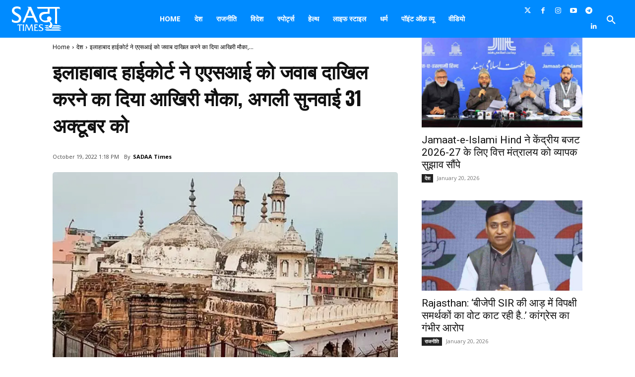

--- FILE ---
content_type: text/html; charset=UTF-8
request_url: https://sadaatimes.com/allahabad-hc-gives-last-chance-to-asi-to-file-reply-in-gyanvapi-case/
body_size: 65655
content:
<!doctype html ><html
lang="en-US"><head><meta
charset="UTF-8" /><title>इलाहाबाद हाईकोर्ट ने एएसआई को जवाब दाखिल करने का दिया आखिरी मौका, अगली सुनवाई 31 अक्टूबर को | SADAA Times</title><meta
name="viewport" content="width=device-width, initial-scale=1.0"><link
rel="pingback" href="https://sadaatimes.com/xmlrpc.php" /><meta
name='robots' content='index, follow, max-image-preview:large, max-snippet:-1, max-video-preview:-1' /><link
rel="icon" type="image/png" href="https://sadaatimes.com/wp-content/uploads/2022/01/website_Fevicon-.png"><meta
name="description" content="प्रयागराज: इलाहाबाद उच्च न्यायालय ने भारतीय पुरातत्व सर्वेक्षण महानिदेशक (एएसआई) को वाराणसी के अंजुमन इंतेजामिया द्वारा दायर याचिका के जवाब" /><link
rel="canonical" href="https://sadaatimes.com/allahabad-hc-gives-last-chance-to-asi-to-file-reply-in-gyanvapi-case/" /><meta
property="og:locale" content="en_US" /><meta
property="og:type" content="article" /><meta
property="og:title" content="इलाहाबाद हाईकोर्ट ने एएसआई को जवाब दाखिल करने का दिया आखिरी मौका, अगली सुनवाई 31 अक्टूबर को | SADAA Times" /><meta
property="og:description" content="प्रयागराज: इलाहाबाद उच्च न्यायालय ने भारतीय पुरातत्व सर्वेक्षण महानिदेशक (एएसआई) को वाराणसी के अंजुमन इंतेजामिया द्वारा दायर याचिका के जवाब" /><meta
property="og:url" content="https://sadaatimes.com/allahabad-hc-gives-last-chance-to-asi-to-file-reply-in-gyanvapi-case/" /><meta
property="og:site_name" content="SADAA Times" /><meta
property="article:publisher" content="https://www.facebook.com/SADAATimes16" /><meta
property="article:published_time" content="2022-10-19T07:48:06+00:00" /><meta
property="og:image" content="https://sadaatimes.com/wp-content/uploads/2022/05/gyanvapi-masjid_SADAA-Times-1.jpg" /><meta
property="og:image:width" content="1280" /><meta
property="og:image:height" content="720" /><meta
property="og:image:type" content="image/jpeg" /><meta
name="author" content="SADAA Times" /><meta
name="twitter:card" content="summary_large_image" /><meta
name="twitter:creator" content="@SADAA_Times" /><meta
name="twitter:site" content="@SADAA_Times" /><meta
name="twitter:label1" content="Written by" /><meta
name="twitter:data1" content="SADAA Times" /> <script type="application/ld+json" class="yoast-schema-graph">{"@context":"https://schema.org","@graph":[{"@type":"Article","@id":"https://sadaatimes.com/allahabad-hc-gives-last-chance-to-asi-to-file-reply-in-gyanvapi-case/#article","isPartOf":{"@id":"https://sadaatimes.com/allahabad-hc-gives-last-chance-to-asi-to-file-reply-in-gyanvapi-case/"},"author":{"name":"SADAA Times","@id":"https://sadaatimes.com/#/schema/person/c2cd764b6b92da6461d5ae08e8aa4c92"},"headline":"इलाहाबाद हाईकोर्ट ने एएसआई को जवाब दाखिल करने का दिया आखिरी मौका, अगली सुनवाई 31 अक्टूबर को","datePublished":"2022-10-19T07:48:06+00:00","mainEntityOfPage":{"@id":"https://sadaatimes.com/allahabad-hc-gives-last-chance-to-asi-to-file-reply-in-gyanvapi-case/"},"wordCount":2,"commentCount":0,"publisher":{"@id":"https://sadaatimes.com/#organization"},"image":{"@id":"https://sadaatimes.com/allahabad-hc-gives-last-chance-to-asi-to-file-reply-in-gyanvapi-case/#primaryimage"},"thumbnailUrl":"https://sadaatimes.com/wp-content/uploads/2022/05/gyanvapi-masjid_SADAA-Times-1.jpg","keywords":["allahabad high court","asi","file reply in Gyanvapi case","Gyanvapi case","last chance","prayagraj news","SADAA Times","Uttar Pradesh news"],"articleSection":["देश"],"inLanguage":"en-US","potentialAction":[{"@type":"CommentAction","name":"Comment","target":["https://sadaatimes.com/allahabad-hc-gives-last-chance-to-asi-to-file-reply-in-gyanvapi-case/#respond"]}]},{"@type":["WebPage","ContactPage"],"@id":"https://sadaatimes.com/allahabad-hc-gives-last-chance-to-asi-to-file-reply-in-gyanvapi-case/","url":"https://sadaatimes.com/allahabad-hc-gives-last-chance-to-asi-to-file-reply-in-gyanvapi-case/","name":"इलाहाबाद हाईकोर्ट ने एएसआई को जवाब दाखिल करने का दिया आखिरी मौका, अगली सुनवाई 31 अक्टूबर को | SADAA Times","isPartOf":{"@id":"https://sadaatimes.com/#website"},"primaryImageOfPage":{"@id":"https://sadaatimes.com/allahabad-hc-gives-last-chance-to-asi-to-file-reply-in-gyanvapi-case/#primaryimage"},"image":{"@id":"https://sadaatimes.com/allahabad-hc-gives-last-chance-to-asi-to-file-reply-in-gyanvapi-case/#primaryimage"},"thumbnailUrl":"https://sadaatimes.com/wp-content/uploads/2022/05/gyanvapi-masjid_SADAA-Times-1.jpg","datePublished":"2022-10-19T07:48:06+00:00","description":"प्रयागराज: इलाहाबाद उच्च न्यायालय ने भारतीय पुरातत्व सर्वेक्षण महानिदेशक (एएसआई) को वाराणसी के अंजुमन इंतेजामिया द्वारा दायर याचिका के जवाब","inLanguage":"en-US","potentialAction":[{"@type":"ReadAction","target":["https://sadaatimes.com/allahabad-hc-gives-last-chance-to-asi-to-file-reply-in-gyanvapi-case/"]}]},{"@type":"ImageObject","inLanguage":"en-US","@id":"https://sadaatimes.com/allahabad-hc-gives-last-chance-to-asi-to-file-reply-in-gyanvapi-case/#primaryimage","url":"https://sadaatimes.com/wp-content/uploads/2022/05/gyanvapi-masjid_SADAA-Times-1.jpg","contentUrl":"https://sadaatimes.com/wp-content/uploads/2022/05/gyanvapi-masjid_SADAA-Times-1.jpg","width":1280,"height":720},{"@type":"WebSite","@id":"https://sadaatimes.com/#website","url":"https://sadaatimes.com/","name":"SADAA Times","description":"Read latest news in Hindi including breaking and top news headlines on Politics,  Sports, Entertainment, Health and Religious Updates from across India and World  only on SADAA Times.","publisher":{"@id":"https://sadaatimes.com/#organization"},"potentialAction":[{"@type":"SearchAction","target":{"@type":"EntryPoint","urlTemplate":"https://sadaatimes.com/?s={search_term_string}"},"query-input":{"@type":"PropertyValueSpecification","valueRequired":true,"valueName":"search_term_string"}}],"inLanguage":"en-US"},{"@type":"Organization","@id":"https://sadaatimes.com/#organization","name":"Sadaa Times","url":"https://sadaatimes.com/","logo":{"@type":"ImageObject","inLanguage":"en-US","@id":"https://sadaatimes.com/#/schema/logo/image/","url":"https://sadaatimes.com/wp-content/uploads/2021/12/web-logo-white.svg","contentUrl":"https://sadaatimes.com/wp-content/uploads/2021/12/web-logo-white.svg","width":1066,"height":666,"caption":"Sadaa Times"},"image":{"@id":"https://sadaatimes.com/#/schema/logo/image/"},"sameAs":["https://www.facebook.com/SADAATimes16","https://x.com/SADAA_Times","https://www.instagram.com/sadaa_times2016/","https://www.linkedin.com/in/sadaa-times-4927a017b/","https://www.youtube.com/channel/UC3W5SbEG89CwqPwQscn6WNw","https://t.me/SADAATimes"]},{"@type":"Person","@id":"https://sadaatimes.com/#/schema/person/c2cd764b6b92da6461d5ae08e8aa4c92","name":"SADAA Times","image":{"@type":"ImageObject","inLanguage":"en-US","@id":"https://sadaatimes.com/#/schema/person/image/","url":"https://secure.gravatar.com/avatar/1e07af8490c9c597add9c6963fb057097bb21c83bb8945d6421dee2932ec4d6d?s=96&d=mm&r=g","contentUrl":"https://secure.gravatar.com/avatar/1e07af8490c9c597add9c6963fb057097bb21c83bb8945d6421dee2932ec4d6d?s=96&d=mm&r=g","caption":"SADAA Times"},"sameAs":["https://sadaatimes.com"],"url":"https://sadaatimes.com/author/superadministrator/"}]}</script> <link
rel='dns-prefetch' href='//www.googletagmanager.com' /><link
rel='dns-prefetch' href='//fonts.googleapis.com' /><link
rel='dns-prefetch' href='//pagead2.googlesyndication.com' /><link
rel='dns-prefetch' href='//fundingchoicesmessages.google.com' /><link
rel="alternate" title="oEmbed (JSON)" type="application/json+oembed" href="https://sadaatimes.com/wp-json/oembed/1.0/embed?url=https%3A%2F%2Fsadaatimes.com%2Fallahabad-hc-gives-last-chance-to-asi-to-file-reply-in-gyanvapi-case%2F" /><link
rel="alternate" title="oEmbed (XML)" type="text/xml+oembed" href="https://sadaatimes.com/wp-json/oembed/1.0/embed?url=https%3A%2F%2Fsadaatimes.com%2Fallahabad-hc-gives-last-chance-to-asi-to-file-reply-in-gyanvapi-case%2F&#038;format=xml" /><link
rel="alternate" type="application/rss+xml" title="SADAA Times &raquo; Stories Feed" href="https://sadaatimes.com/web-stories/feed/"><style id='wp-img-auto-sizes-contain-inline-css' type='text/css'>img:is([sizes=auto i],[sizes^="auto," i]){contain-intrinsic-size:3000px 1500px}</style><style id='wp-emoji-styles-inline-css' type='text/css'>img.wp-smiley,img.emoji{display:inline !important;border:none !important;box-shadow:none !important;height:1em !important;width:1em !important;margin:0
0.07em !important;vertical-align:-0.1em !important;background:none !important;padding:0
!important}</style><style id='wp-block-library-inline-css' type='text/css'>:root{--wp-block-synced-color:#7a00df;--wp-block-synced-color--rgb:122,0,223;--wp-bound-block-color:var(--wp-block-synced-color);--wp-editor-canvas-background:#ddd;--wp-admin-theme-color:#007cba;--wp-admin-theme-color--rgb:0,124,186;--wp-admin-theme-color-darker-10:#006ba1;--wp-admin-theme-color-darker-10--rgb:0,107,160.5;--wp-admin-theme-color-darker-20:#005a87;--wp-admin-theme-color-darker-20--rgb:0,90,135;--wp-admin-border-width-focus:2px}@media (min-resolution:192dpi){:root{--wp-admin-border-width-focus:1.5px}}.wp-element-button{cursor:pointer}:root .has-very-light-gray-background-color{background-color:#eee}:root .has-very-dark-gray-background-color{background-color:#313131}:root .has-very-light-gray-color{color:#eee}:root .has-very-dark-gray-color{color:#313131}:root .has-vivid-green-cyan-to-vivid-cyan-blue-gradient-background{background:linear-gradient(135deg,#00d084,#0693e3)}:root .has-purple-crush-gradient-background{background:linear-gradient(135deg,#34e2e4,#4721fb 50%,#ab1dfe)}:root .has-hazy-dawn-gradient-background{background:linear-gradient(135deg,#faaca8,#dad0ec)}:root .has-subdued-olive-gradient-background{background:linear-gradient(135deg,#fafae1,#67a671)}:root .has-atomic-cream-gradient-background{background:linear-gradient(135deg,#fdd79a,#004a59)}:root .has-nightshade-gradient-background{background:linear-gradient(135deg,#330968,#31cdcf)}:root .has-midnight-gradient-background{background:linear-gradient(135deg,#020381,#2874fc)}:root{--wp--preset--font-size--normal:16px;--wp--preset--font-size--huge:42px}.has-regular-font-size{font-size:1em}.has-larger-font-size{font-size:2.625em}.has-normal-font-size{font-size:var(--wp--preset--font-size--normal)}.has-huge-font-size{font-size:var(--wp--preset--font-size--huge)}.has-text-align-center{text-align:center}.has-text-align-left{text-align:left}.has-text-align-right{text-align:right}.has-fit-text{white-space:nowrap!important}#end-resizable-editor-section{display:none}.aligncenter{clear:both}.items-justified-left{justify-content:flex-start}.items-justified-center{justify-content:center}.items-justified-right{justify-content:flex-end}.items-justified-space-between{justify-content:space-between}.screen-reader-text{border:0;clip-path:inset(50%);height:1px;margin:-1px;overflow:hidden;padding:0;position:absolute;width:1px;word-wrap:normal!important}.screen-reader-text:focus{background-color:#ddd;clip-path:none;color:#444;display:block;font-size:1em;height:auto;left:5px;line-height:normal;padding:15px
23px 14px;text-decoration:none;top:5px;width:auto;z-index:100000}html :where(.has-border-color){border-style:solid}html :where([style*=border-top-color]){border-top-style:solid}html :where([style*=border-right-color]){border-right-style:solid}html :where([style*=border-bottom-color]){border-bottom-style:solid}html :where([style*=border-left-color]){border-left-style:solid}html :where([style*=border-width]){border-style:solid}html :where([style*=border-top-width]){border-top-style:solid}html :where([style*=border-right-width]){border-right-style:solid}html :where([style*=border-bottom-width]){border-bottom-style:solid}html :where([style*=border-left-width]){border-left-style:solid}html :where(img[class*=wp-image-]){height:auto;max-width:100%}:where(figure){margin:0
0 1em}html :where(.is-position-sticky){--wp-admin--admin-bar--position-offset:var(--wp-admin--admin-bar--height,0px)}@media screen and (max-width:600px){html:where(.is-position-sticky){--wp-admin--admin-bar--position-offset:0px}}</style><style id='global-styles-inline-css' type='text/css'>:root{--wp--preset--aspect-ratio--square:1;--wp--preset--aspect-ratio--4-3:4/3;--wp--preset--aspect-ratio--3-4:3/4;--wp--preset--aspect-ratio--3-2:3/2;--wp--preset--aspect-ratio--2-3:2/3;--wp--preset--aspect-ratio--16-9:16/9;--wp--preset--aspect-ratio--9-16:9/16;--wp--preset--color--black:#000;--wp--preset--color--cyan-bluish-gray:#abb8c3;--wp--preset--color--white:#fff;--wp--preset--color--pale-pink:#f78da7;--wp--preset--color--vivid-red:#cf2e2e;--wp--preset--color--luminous-vivid-orange:#ff6900;--wp--preset--color--luminous-vivid-amber:#fcb900;--wp--preset--color--light-green-cyan:#7bdcb5;--wp--preset--color--vivid-green-cyan:#00d084;--wp--preset--color--pale-cyan-blue:#8ed1fc;--wp--preset--color--vivid-cyan-blue:#0693e3;--wp--preset--color--vivid-purple:#9b51e0;--wp--preset--gradient--vivid-cyan-blue-to-vivid-purple:linear-gradient(135deg,rgb(6,147,227) 0%,rgb(155,81,224) 100%);--wp--preset--gradient--light-green-cyan-to-vivid-green-cyan:linear-gradient(135deg,rgb(122,220,180) 0%,rgb(0,208,130) 100%);--wp--preset--gradient--luminous-vivid-amber-to-luminous-vivid-orange:linear-gradient(135deg,rgb(252,185,0) 0%,rgb(255,105,0) 100%);--wp--preset--gradient--luminous-vivid-orange-to-vivid-red:linear-gradient(135deg,rgb(255,105,0) 0%,rgb(207,46,46) 100%);--wp--preset--gradient--very-light-gray-to-cyan-bluish-gray:linear-gradient(135deg,rgb(238,238,238) 0%,rgb(169,184,195) 100%);--wp--preset--gradient--cool-to-warm-spectrum:linear-gradient(135deg,rgb(74,234,220) 0%,rgb(151,120,209) 20%,rgb(207,42,186) 40%,rgb(238,44,130) 60%,rgb(251,105,98) 80%,rgb(254,248,76) 100%);--wp--preset--gradient--blush-light-purple:linear-gradient(135deg,rgb(255,206,236) 0%,rgb(152,150,240) 100%);--wp--preset--gradient--blush-bordeaux:linear-gradient(135deg,rgb(254,205,165) 0%,rgb(254,45,45) 50%,rgb(107,0,62) 100%);--wp--preset--gradient--luminous-dusk:linear-gradient(135deg,rgb(255,203,112) 0%,rgb(199,81,192) 50%,rgb(65,88,208) 100%);--wp--preset--gradient--pale-ocean:linear-gradient(135deg,rgb(255,245,203) 0%,rgb(182,227,212) 50%,rgb(51,167,181) 100%);--wp--preset--gradient--electric-grass:linear-gradient(135deg,rgb(202,248,128) 0%,rgb(113,206,126) 100%);--wp--preset--gradient--midnight:linear-gradient(135deg,rgb(2,3,129) 0%,rgb(40,116,252) 100%);--wp--preset--font-size--small:11px;--wp--preset--font-size--medium:20px;--wp--preset--font-size--large:32px;--wp--preset--font-size--x-large:42px;--wp--preset--font-size--regular:15px;--wp--preset--font-size--larger:50px;--wp--preset--spacing--20:0.44rem;--wp--preset--spacing--30:0.67rem;--wp--preset--spacing--40:1rem;--wp--preset--spacing--50:1.5rem;--wp--preset--spacing--60:2.25rem;--wp--preset--spacing--70:3.38rem;--wp--preset--spacing--80:5.06rem;--wp--preset--shadow--natural:6px 6px 9px rgba(0, 0, 0, 0.2);--wp--preset--shadow--deep:12px 12px 50px rgba(0, 0, 0, 0.4);--wp--preset--shadow--sharp:6px 6px 0px rgba(0, 0, 0, 0.2);--wp--preset--shadow--outlined:6px 6px 0px -3px rgb(255, 255, 255), 6px 6px rgb(0, 0, 0);--wp--preset--shadow--crisp:6px 6px 0px rgb(0,0,0)}:where(.is-layout-flex){gap:0.5em}:where(.is-layout-grid){gap:0.5em}body .is-layout-flex{display:flex}.is-layout-flex{flex-wrap:wrap;align-items:center}.is-layout-flex>:is(*,div){margin:0}body .is-layout-grid{display:grid}.is-layout-grid>:is(*,div){margin:0}:where(.wp-block-columns.is-layout-flex){gap:2em}:where(.wp-block-columns.is-layout-grid){gap:2em}:where(.wp-block-post-template.is-layout-flex){gap:1.25em}:where(.wp-block-post-template.is-layout-grid){gap:1.25em}.has-black-color{color:var(--wp--preset--color--black) !important}.has-cyan-bluish-gray-color{color:var(--wp--preset--color--cyan-bluish-gray) !important}.has-white-color{color:var(--wp--preset--color--white) !important}.has-pale-pink-color{color:var(--wp--preset--color--pale-pink) !important}.has-vivid-red-color{color:var(--wp--preset--color--vivid-red) !important}.has-luminous-vivid-orange-color{color:var(--wp--preset--color--luminous-vivid-orange) !important}.has-luminous-vivid-amber-color{color:var(--wp--preset--color--luminous-vivid-amber) !important}.has-light-green-cyan-color{color:var(--wp--preset--color--light-green-cyan) !important}.has-vivid-green-cyan-color{color:var(--wp--preset--color--vivid-green-cyan) !important}.has-pale-cyan-blue-color{color:var(--wp--preset--color--pale-cyan-blue) !important}.has-vivid-cyan-blue-color{color:var(--wp--preset--color--vivid-cyan-blue) !important}.has-vivid-purple-color{color:var(--wp--preset--color--vivid-purple) !important}.has-black-background-color{background-color:var(--wp--preset--color--black) !important}.has-cyan-bluish-gray-background-color{background-color:var(--wp--preset--color--cyan-bluish-gray) !important}.has-white-background-color{background-color:var(--wp--preset--color--white) !important}.has-pale-pink-background-color{background-color:var(--wp--preset--color--pale-pink) !important}.has-vivid-red-background-color{background-color:var(--wp--preset--color--vivid-red) !important}.has-luminous-vivid-orange-background-color{background-color:var(--wp--preset--color--luminous-vivid-orange) !important}.has-luminous-vivid-amber-background-color{background-color:var(--wp--preset--color--luminous-vivid-amber) !important}.has-light-green-cyan-background-color{background-color:var(--wp--preset--color--light-green-cyan) !important}.has-vivid-green-cyan-background-color{background-color:var(--wp--preset--color--vivid-green-cyan) !important}.has-pale-cyan-blue-background-color{background-color:var(--wp--preset--color--pale-cyan-blue) !important}.has-vivid-cyan-blue-background-color{background-color:var(--wp--preset--color--vivid-cyan-blue) !important}.has-vivid-purple-background-color{background-color:var(--wp--preset--color--vivid-purple) !important}.has-black-border-color{border-color:var(--wp--preset--color--black) !important}.has-cyan-bluish-gray-border-color{border-color:var(--wp--preset--color--cyan-bluish-gray) !important}.has-white-border-color{border-color:var(--wp--preset--color--white) !important}.has-pale-pink-border-color{border-color:var(--wp--preset--color--pale-pink) !important}.has-vivid-red-border-color{border-color:var(--wp--preset--color--vivid-red) !important}.has-luminous-vivid-orange-border-color{border-color:var(--wp--preset--color--luminous-vivid-orange) !important}.has-luminous-vivid-amber-border-color{border-color:var(--wp--preset--color--luminous-vivid-amber) !important}.has-light-green-cyan-border-color{border-color:var(--wp--preset--color--light-green-cyan) !important}.has-vivid-green-cyan-border-color{border-color:var(--wp--preset--color--vivid-green-cyan) !important}.has-pale-cyan-blue-border-color{border-color:var(--wp--preset--color--pale-cyan-blue) !important}.has-vivid-cyan-blue-border-color{border-color:var(--wp--preset--color--vivid-cyan-blue) !important}.has-vivid-purple-border-color{border-color:var(--wp--preset--color--vivid-purple) !important}.has-vivid-cyan-blue-to-vivid-purple-gradient-background{background:var(--wp--preset--gradient--vivid-cyan-blue-to-vivid-purple) !important}.has-light-green-cyan-to-vivid-green-cyan-gradient-background{background:var(--wp--preset--gradient--light-green-cyan-to-vivid-green-cyan) !important}.has-luminous-vivid-amber-to-luminous-vivid-orange-gradient-background{background:var(--wp--preset--gradient--luminous-vivid-amber-to-luminous-vivid-orange) !important}.has-luminous-vivid-orange-to-vivid-red-gradient-background{background:var(--wp--preset--gradient--luminous-vivid-orange-to-vivid-red) !important}.has-very-light-gray-to-cyan-bluish-gray-gradient-background{background:var(--wp--preset--gradient--very-light-gray-to-cyan-bluish-gray) !important}.has-cool-to-warm-spectrum-gradient-background{background:var(--wp--preset--gradient--cool-to-warm-spectrum) !important}.has-blush-light-purple-gradient-background{background:var(--wp--preset--gradient--blush-light-purple) !important}.has-blush-bordeaux-gradient-background{background:var(--wp--preset--gradient--blush-bordeaux) !important}.has-luminous-dusk-gradient-background{background:var(--wp--preset--gradient--luminous-dusk) !important}.has-pale-ocean-gradient-background{background:var(--wp--preset--gradient--pale-ocean) !important}.has-electric-grass-gradient-background{background:var(--wp--preset--gradient--electric-grass) !important}.has-midnight-gradient-background{background:var(--wp--preset--gradient--midnight) !important}.has-small-font-size{font-size:var(--wp--preset--font-size--small) !important}.has-medium-font-size{font-size:var(--wp--preset--font-size--medium) !important}.has-large-font-size{font-size:var(--wp--preset--font-size--large) !important}.has-x-large-font-size{font-size:var(--wp--preset--font-size--x-large) !important}</style><style id='classic-theme-styles-inline-css' type='text/css'>
/*! This file is auto-generated */
.wp-block-button__link{color:#fff;background-color:#32373c;border-radius:9999px;box-shadow:none;text-decoration:none;padding:calc(.667em + 2px) calc(1.333em+2px);font-size:1.125em}.wp-block-file__button{background:#32373c;color:#fff;text-decoration:none}</style><link
rel='stylesheet' id='td-plugin-multi-purpose-css' href='https://sadaatimes.com/wp-content/cache/wp-super-minify/css/4ddd36335f705d15c824d34c8727f627.css?ver=492e3cf54bd42df3b24a3de8e2307cafx' type='text/css' media='all' /><link
rel='stylesheet' id='google-fonts-style-css' href='https://fonts.googleapis.com/css?family=Open+Sans%3A400%2C600%2C700%2C500%7CRoboto%3A400%2C600%2C700%2C500%7CZilla+Slab%3A600%2C700%2C400%7CRed+Hat+Display%3A900%2C700%2C500%2C400%7COswald%3A700%2C400%7CRoboto%3A400&#038;display=swap&#038;ver=12.7.1' type='text/css' media='all' /><link
rel='stylesheet' id='fo-fonts-declaration-css' href='https://sadaatimes.com/wp-content/cache/wp-super-minify/css/6ad7d3f54955441d4e182b00844257d7.css?ver=6.9' type='text/css' media='all' /><link
rel='stylesheet' id='fo-fonts-elements-css' href='https://sadaatimes.com/wp-content/cache/wp-super-minify/css/aa5469fd04c94a82cf2dc45c54a75653.css?ver=6.9' type='text/css' media='all' /><link
rel='stylesheet' id='font_awesome-css' href='https://sadaatimes.com/wp-content/cache/wp-super-minify/css/34cc0c4d4a9c100e9df4d7cccfe03013.css?ver=492e3cf54bd42df3b24a3de8e2307cafx' type='text/css' media='all' /><link
rel='stylesheet' id='td-theme-css' href='https://sadaatimes.com/wp-content/cache/wp-super-minify/css/fe811a7ee43c9ad08faec276793f8bb0.css?ver=12.7.1' type='text/css' media='all' /><style id='td-theme-inline-css' type='text/css'>@media (max-width:767px){.td-header-desktop-wrap{display:none}}@media (min-width:767px){.td-header-mobile-wrap{display:none}}</style><link
rel='stylesheet' id='td-legacy-framework-front-style-css' href='https://sadaatimes.com/wp-content/plugins/td-composer/legacy/Newspaper/assets/css/td_legacy_main.css?ver=492e3cf54bd42df3b24a3de8e2307cafx' type='text/css' media='all' /><link
rel='stylesheet' id='tdb_style_cloud_templates_front-css' href='https://sadaatimes.com/wp-content/plugins/td-cloud-library/assets/css/tdb_main.css?ver=d578089f160957352b9b4ca6d880fd8f' type='text/css' media='all' /> <script type="text/javascript" src="https://sadaatimes.com/wp-includes/js/jquery/jquery.min.js?ver=3.7.1" id="jquery-core-js"></script> <script type="text/javascript" src="https://sadaatimes.com/wp-includes/js/jquery/jquery-migrate.min.js?ver=3.4.1" id="jquery-migrate-js"></script> <script type="text/javascript" src="https://www.googletagmanager.com/gtag/js?id=G-E0SH41K7JS" id="google_gtagjs-js" async></script> <script type="text/javascript" id="google_gtagjs-js-after">window.dataLayer=window.dataLayer||[];function gtag(){dataLayer.push(arguments);}
gtag("set","linker",{"domains":["sadaatimes.com"]});gtag("js",new Date());gtag("set","developer_id.dZTNiMT",true);gtag("config","G-E0SH41K7JS",{"googlesitekit_post_type":"post"});</script> <link
rel="https://api.w.org/" href="https://sadaatimes.com/wp-json/" /><link
rel="alternate" title="JSON" type="application/json" href="https://sadaatimes.com/wp-json/wp/v2/posts/10624" /><link
rel="EditURI" type="application/rsd+xml" title="RSD" href="https://sadaatimes.com/xmlrpc.php?rsd" /><link
rel='shortlink' href='https://sadaatimes.com/?p=10624' /><meta
name="generator" content="Site Kit by Google 1.170.0" /> <script>window.tdb_global_vars={"wpRestUrl":"https:\/\/sadaatimes.com\/wp-json\/","permalinkStructure":"\/%postname%\/"};window.tdb_p_autoload_vars={"isAjax":false,"isAdminBarShowing":false,"autoloadStatus":"off","origPostEditUrl":null};</script> <style id="tdb-global-colors">:root{--mm-custom-color-4:#C2A25D;--mm-custom-color-5:#F7F9F9;--mm-custom-color-1:#053426;--mm-custom-color-2:#B79259;--mm-custom-color-3:#79847E;--downtown-accent:#EDB500;--downtown-accent-light:#ffd13a;--downtown-accent-titles:#444;--downtown-menu-bg:#01175e;--downtown-menu-bg-light:#0a2472}</style><style id="tdb-global-fonts">:root{--global-1:Gilda Display;--global-2:Red Hat Display;--global-3:Pinyon Script;--downtown-serif-font:Zilla Slab;--downtown-sans-serif-font:Red Hat Display}</style><meta
name="google-adsense-platform-account" content="ca-host-pub-2644536267352236"><meta
name="google-adsense-platform-domain" content="sitekit.withgoogle.com"> <script type="text/javascript" async="async" src="https://pagead2.googlesyndication.com/pagead/js/adsbygoogle.js?client=ca-pub-1560537330620772&amp;host=ca-host-pub-2644536267352236" crossorigin="anonymous"></script> <script async src="https://fundingchoicesmessages.google.com/i/pub-1560537330620772?ers=1"></script><script>(function(){function signalGooglefcPresent(){if(!window.frames['googlefcPresent']){if(document.body){const iframe=document.createElement('iframe');iframe.style='width: 0; height: 0; border: none; z-index: -1000; left: -1000px; top: -1000px;';iframe.style.display='none';iframe.name='googlefcPresent';document.body.appendChild(iframe);}else{setTimeout(signalGooglefcPresent,0);}}}signalGooglefcPresent();})();</script> <script>(function(){'use strict';function aa(a){var b=0;return function(){return b<a.length?{done:!1,value:a[b++]}:{done:!0}}}var ba=typeof Object.defineProperties=="function"?Object.defineProperty:function(a,b,c){if(a==Array.prototype||a==Object.prototype)return a;a[b]=c.value;return a};function ca(a){a=["object"==typeof globalThis&&globalThis,a,"object"==typeof window&&window,"object"==typeof self&&self,"object"==typeof global&&global];for(var b=0;b<a.length;++b){var c=a[b];if(c&&c.Math==Math)return c}throw Error("Cannot find global object");}var da=ca(this);function l(a,b){if(b)a:{var c=da;a=a.split(".");for(var d=0;d<a.length-1;d++){var e=a[d];if(!(e in c))break a;c=c[e]}a=a[a.length-1];d=c[a];b=b(d);b!=d&&b!=null&&ba(c,a,{configurable:!0,writable:!0,value:b})}}
function ea(a){return a.raw=a}function n(a){var b=typeof Symbol!="undefined"&&Symbol.iterator&&a[Symbol.iterator];if(b)return b.call(a);if(typeof a.length=="number")return{next:aa(a)};throw Error(String(a)+" is not an iterable or ArrayLike");}function fa(a){for(var b,c=[];!(b=a.next()).done;)c.push(b.value);return c}var ha=typeof Object.create=="function"?Object.create:function(a){function b(){}b.prototype=a;return new b},p;if(typeof Object.setPrototypeOf=="function")p=Object.setPrototypeOf;else{var q;a:{var ja={a:!0},ka={};try{ka.__proto__=ja;q=ka.a;break a}catch(a){}q=!1}p=q?function(a,b){a.__proto__=b;if(a.__proto__!==b)throw new TypeError(a+" is not extensible");return a}:null}var la=p;function t(a,b){a.prototype=ha(b.prototype);a.prototype.constructor=a;if(la)la(a,b);else for(var c in b)if(c!="prototype")if(Object.defineProperties){var d=Object.getOwnPropertyDescriptor(b,c);d&&Object.defineProperty(a,c,d)}else a[c]=b[c];a.A=b.prototype}function ma(){for(var a=Number(this),b=[],c=a;c<arguments.length;c++)b[c-a]=arguments[c];return b}l("Object.is",function(a){return a?a:function(b,c){return b===c?b!==0||1/b===1/c:b!==b&&c!==c}});l("Array.prototype.includes",function(a){return a?a:function(b,c){var d=this;d instanceof String&&(d=String(d));var e=d.length;c=c||0;for(c<0&&(c=Math.max(c+e,0));c<e;c++){var f=d[c];if(f===b||Object.is(f,b))return!0}return!1}});l("String.prototype.includes",function(a){return a?a:function(b,c){if(this==null)throw new TypeError("The 'this' value for String.prototype.includes must not be null or undefined");if(b instanceof RegExp)throw new TypeError("First argument to String.prototype.includes must not be a regular expression");return this.indexOf(b,c||0)!==-1}});l("Number.MAX_SAFE_INTEGER",function(){return 9007199254740991});l("Number.isFinite",function(a){return a?a:function(b){return typeof b!=="number"?!1:!isNaN(b)&&b!==Infinity&&b!==-Infinity}});l("Number.isInteger",function(a){return a?a:function(b){return Number.isFinite(b)?b===Math.floor(b):!1}});l("Number.isSafeInteger",function(a){return a?a:function(b){return Number.isInteger(b)&&Math.abs(b)<=Number.MAX_SAFE_INTEGER}});l("Math.trunc",function(a){return a?a:function(b){b=Number(b);if(isNaN(b)||b===Infinity||b===-Infinity||b===0)return b;var c=Math.floor(Math.abs(b));return b<0?-c:c}});var u=this||self;function v(a,b){a:{var c=["CLOSURE_FLAGS"];for(var d=u,e=0;e<c.length;e++)if(d=d[c[e]],d==null){c=null;break a}c=d}a=c&&c[a];return a!=null?a:b}function w(a){return a};function na(a){u.setTimeout(function(){throw a;},0)};var oa=v(610401301,!1),pa=v(188588736,!0),qa=v(645172343,v(1,!0));var x,ra=u.navigator;x=ra?ra.userAgentData||null:null;function z(a){return oa?x?x.brands.some(function(b){return(b=b.brand)&&b.indexOf(a)!=-1}):!1:!1}function A(a){var b;a:{if(b=u.navigator)if(b=b.userAgent)break a;b=""}return b.indexOf(a)!=-1};function B(){return oa?!!x&&x.brands.length>0:!1}function C(){return B()?z("Chromium"):(A("Chrome")||A("CriOS"))&&!(B()?0:A("Edge"))||A("Silk")};var sa=B()?!1:A("Trident")||A("MSIE");!A("Android")||C();C();A("Safari")&&(C()||(B()?0:A("Coast"))||(B()?0:A("Opera"))||(B()?0:A("Edge"))||(B()?z("Microsoft Edge"):A("Edg/"))||B()&&z("Opera"));var ta={},D=null;var ua=typeof Uint8Array!=="undefined",va=!sa&&typeof btoa==="function";var wa;function E(){return typeof BigInt==="function"};var F=typeof Symbol==="function"&&typeof Symbol()==="symbol";function xa(a){return typeof Symbol==="function"&&typeof Symbol()==="symbol"?Symbol():a}var G=xa(),ya=xa("2ex");var za=F?function(a,b){a[G]|=b}:function(a,b){a.g!==void 0?a.g|=b:Object.defineProperties(a,{g:{value:b,configurable:!0,writable:!0,enumerable:!1}})},H=F?function(a){return a[G]|0}:function(a){return a.g|0},I=F?function(a){return a[G]}:function(a){return a.g},J=F?function(a,b){a[G]=b}:function(a,b){a.g!==void 0?a.g=b:Object.defineProperties(a,{g:{value:b,configurable:!0,writable:!0,enumerable:!1}})};function Aa(a,b){J(b,(a|0)&-14591)}function Ba(a,b){J(b,(a|34)&-14557)};var K={},Ca={};function Da(a){return!(!a||typeof a!=="object"||a.g!==Ca)}function Ea(a){return a!==null&&typeof a==="object"&&!Array.isArray(a)&&a.constructor===Object}function L(a,b,c){if(!Array.isArray(a)||a.length)return!1;var d=H(a);if(d&1)return!0;if(!(b&&(Array.isArray(b)?b.includes(c):b.has(c))))return!1;J(a,d|1);return!0};var M=0,N=0;function Fa(a){var b=a>>>0;M=b;N=(a-b)/4294967296>>>0}function Ga(a){if(a<0){Fa(-a);var b=n(Ha(M,N));a=b.next().value;b=b.next().value;M=a>>>0;N=b>>>0}else Fa(a)}function Ia(a,b){b>>>=0;a>>>=0;if(b<=2097151)var c=""+(4294967296*b+a);else E()?c=""+(BigInt(b)<<BigInt(32)|BigInt(a)):(c=(a>>>24|b<<8)&16777215,b=b>>16&65535,a=(a&16777215)+c*6777216+b*6710656,c+=b*8147497,b*=2,a>=1E7&&(c+=a/1E7>>>0,a%=1E7),c>=1E7&&(b+=c/1E7>>>0,c%=1E7),c=b+Ja(c)+Ja(a));return c}
function Ja(a){a=String(a);return"0000000".slice(a.length)+a}function Ha(a,b){b=~b;a?a=~a+1:b+=1;return[a,b]};var Ka=/^-?([1-9][0-9]*|0)(\.[0-9]+)?$/;var O;function La(a,b){O=b;a=new a(b);O=void 0;return a}
function P(a,b,c){a==null&&(a=O);O=void 0;if(a==null){var d=96;c?(a=[c],d|=512):a=[];b&&(d=d&-16760833|(b&1023)<<14)}else{if(!Array.isArray(a))throw Error("narr");d=H(a);if(d&2048)throw Error("farr");if(d&64)return a;d|=64;if(c&&(d|=512,c!==a[0]))throw Error("mid");a:{c=a;var e=c.length;if(e){var f=e-1;if(Ea(c[f])){d|=256;b=f-(+!!(d&512)-1);if(b>=1024)throw Error("pvtlmt");d=d&-16760833|(b&1023)<<14;break a}}if(b){b=Math.max(b,e-(+!!(d&512)-1));if(b>1024)throw Error("spvt");d=d&-16760833|(b&1023)<<14}}}J(a,d);return a};function Ma(a){switch(typeof a){case"number":return isFinite(a)?a:String(a);case"boolean":return a?1:0;case"object":if(a)if(Array.isArray(a)){if(L(a,void 0,0))return}else if(ua&&a!=null&&a instanceof Uint8Array){if(va){for(var b="",c=0,d=a.length-10240;c<d;)b+=String.fromCharCode.apply(null,a.subarray(c,c+=10240));b+=String.fromCharCode.apply(null,c?a.subarray(c):a);a=btoa(b)}else{b===void 0&&(b=0);if(!D){D={};c="ABCDEFGHIJKLMNOPQRSTUVWXYZabcdefghijklmnopqrstuvwxyz0123456789".split("");d=["+/=","+/","-_=","-_.","-_"];for(var e=0;e<5;e++){var f=c.concat(d[e].split(""));ta[e]=f;for(var g=0;g<f.length;g++){var h=f[g];D[h]===void 0&&(D[h]=g)}}}b=ta[b];c=Array(Math.floor(a.length/3));d=b[64]||"";for(e=f=0;f<a.length-2;f+=3){var k=a[f],m=a[f+1];h=a[f+2];g=b[k>>2];k=b[(k&3)<<4|m>>4];m=b[(m&15)<<2|h>>6];h=b[h&63];c[e++]=g+k+m+h}g=0;h=d;switch(a.length-f){case 2:g=a[f+1],h=b[(g&15)<<2]||d;case 1:a=a[f],c[e]=b[a>>2]+b[(a&3)<<4|g>>4]+h+d}a=c.join("")}return a}}return a};function Na(a,b,c){a=Array.prototype.slice.call(a);var d=a.length,e=b&256?a[d-1]:void 0;d+=e?-1:0;for(b=b&512?1:0;b<d;b++)a[b]=c(a[b]);if(e){b=a[b]={};for(var f in e)Object.prototype.hasOwnProperty.call(e,f)&&(b[f]=c(e[f]))}return a}function Oa(a,b,c,d,e){if(a!=null){if(Array.isArray(a))a=L(a,void 0,0)?void 0:e&&H(a)&2?a:Pa(a,b,c,d!==void 0,e);else if(Ea(a)){var f={},g;for(g in a)Object.prototype.hasOwnProperty.call(a,g)&&(f[g]=Oa(a[g],b,c,d,e));a=f}else a=b(a,d);return a}}
function Pa(a,b,c,d,e){var f=d||c?H(a):0;d=d?!!(f&32):void 0;a=Array.prototype.slice.call(a);for(var g=0;g<a.length;g++)a[g]=Oa(a[g],b,c,d,e);c&&c(f,a);return a}function Qa(a){return a.s===K?a.toJSON():Ma(a)};function Ra(a,b,c){c=c===void 0?Ba:c;if(a!=null){if(ua&&a instanceof Uint8Array)return b?a:new Uint8Array(a);if(Array.isArray(a)){var d=H(a);if(d&2)return a;b&&(b=d===0||!!(d&32)&&!(d&64||!(d&16)));return b?(J(a,(d|34)&-12293),a):Pa(a,Ra,d&4?Ba:c,!0,!0)}a.s===K&&(c=a.h,d=I(c),a=d&2?a:La(a.constructor,Sa(c,d,!0)));return a}}function Sa(a,b,c){var d=c||b&2?Ba:Aa,e=!!(b&32);a=Na(a,b,function(f){return Ra(f,e,d)});za(a,32|(c?2:0));return a};function Ta(a,b){a=a.h;return Ua(a,I(a),b)}function Va(a,b,c,d){b=d+(+!!(b&512)-1);if(!(b<0||b>=a.length||b>=c))return a[b]}
function Ua(a,b,c,d){if(c===-1)return null;var e=b>>14&1023||536870912;if(c>=e){if(b&256)return a[a.length-1][c]}else{var f=a.length;if(d&&b&256&&(d=a[f-1][c],d!=null)){if(Va(a,b,e,c)&&ya!=null){var g;a=(g=wa)!=null?g:wa={};g=a[ya]||0;g>=4||(a[ya]=g+1,g=Error(),g.__closure__error__context__984382||(g.__closure__error__context__984382={}),g.__closure__error__context__984382.severity="incident",na(g))}return d}return Va(a,b,e,c)}}
function Wa(a,b,c,d,e){var f=b>>14&1023||536870912;if(c>=f||e&&!qa){var g=b;if(b&256)e=a[a.length-1];else{if(d==null)return;e=a[f+(+!!(b&512)-1)]={};g|=256}e[c]=d;c<f&&(a[c+(+!!(b&512)-1)]=void 0);g!==b&&J(a,g)}else a[c+(+!!(b&512)-1)]=d,b&256&&(a=a[a.length-1],c in a&&delete a[c])}
function Xa(a,b){var c=Ya;var d=d===void 0?!1:d;var e=a.h;var f=I(e),g=Ua(e,f,b,d);if(g!=null&&typeof g==="object"&&g.s===K)c=g;else if(Array.isArray(g)){var h=H(g),k=h;k===0&&(k|=f&32);k|=f&2;k!==h&&J(g,k);c=new c(g)}else c=void 0;c!==g&&c!=null&&Wa(e,f,b,c,d);e=c;if(e==null)return e;a=a.h;f=I(a);f&2||(g=e,c=g.h,h=I(c),g=h&2?La(g.constructor,Sa(c,h,!1)):g,g!==e&&(e=g,Wa(a,f,b,e,d)));return e}function Za(a,b){a=Ta(a,b);return a==null||typeof a==="string"?a:void 0}
function $a(a,b){var c=c===void 0?0:c;a=Ta(a,b);if(a!=null)if(b=typeof a,b==="number"?Number.isFinite(a):b!=="string"?0:Ka.test(a))if(typeof a==="number"){if(a=Math.trunc(a),!Number.isSafeInteger(a)){Ga(a);b=M;var d=N;if(a=d&2147483648)b=~b+1>>>0,d=~d>>>0,b==0&&(d=d+1>>>0);b=d*4294967296+(b>>>0);a=a?-b:b}}else if(b=Math.trunc(Number(a)),Number.isSafeInteger(b))a=String(b);else{if(b=a.indexOf("."),b!==-1&&(a=a.substring(0,b)),!(a[0]==="-"?a.length<20||a.length===20&&Number(a.substring(0,7))>-922337:a.length<19||a.length===19&&Number(a.substring(0,6))<922337)){if(a.length<16)Ga(Number(a));else if(E())a=BigInt(a),M=Number(a&BigInt(4294967295))>>>0,N=Number(a>>BigInt(32)&BigInt(4294967295));else{b=+(a[0]==="-");N=M=0;d=a.length;for(var e=b,f=(d-b)%6+b;f<=d;e=f,f+=6)e=Number(a.slice(e,f)),N*=1E6,M=M*1E6+e,M>=4294967296&&(N+=Math.trunc(M/4294967296),N>>>=0,M>>>=0);b&&(b=n(Ha(M,N)),a=b.next().value,b=b.next().value,M=a,N=b)}a=M;b=N;b&2147483648?E()?a=""+(BigInt(b|0)<<BigInt(32)|BigInt(a>>>0)):(b=n(Ha(a,b)),a=b.next().value,b=b.next().value,a="-"+Ia(a,b)):a=Ia(a,b)}}else a=void 0;return a!=null?a:c}function R(a,b){var c=c===void 0?"":c;a=Za(a,b);return a!=null?a:c};var S;function T(a,b,c){this.h=P(a,b,c)}T.prototype.toJSON=function(){return ab(this)};T.prototype.s=K;T.prototype.toString=function(){try{return S=!0,ab(this).toString()}finally{S=!1}};function ab(a){var b=S?a.h:Pa(a.h,Qa,void 0,void 0,!1);var c=!S;var d=pa?void 0:a.constructor.v;var e=I(c?a.h:b);if(a=b.length){var f=b[a-1],g=Ea(f);g?a--:f=void 0;e=+!!(e&512)-1;var h=b;if(g){b:{var k=f;var m={};g=!1;if(k)for(var r in k)if(Object.prototype.hasOwnProperty.call(k,r))if(isNaN(+r))m[r]=k[r];else{var y=k[r];Array.isArray(y)&&(L(y,d,+r)||Da(y)&&y.size===0)&&(y=null);y==null&&(g=!0);y!=null&&(m[r]=y)}if(g){for(var Q in m)break b;m=null}else m=k}k=m==null?f!=null:m!==f}for(var ia;a>0;a--){Q=a-1;r=h[Q];Q-=e;if(!(r==null||L(r,d,Q)||Da(r)&&r.size===0))break;ia=!0}if(h!==b||k||ia){if(!c)h=Array.prototype.slice.call(h,0,a);else if(ia||k||m)h.length=a;m&&h.push(m)}b=h}return b};function bb(a){return function(b){if(b==null||b=="")b=new a;else{b=JSON.parse(b);if(!Array.isArray(b))throw Error("dnarr");za(b,32);b=La(a,b)}return b}};function cb(a){this.h=P(a)}t(cb,T);var db=bb(cb);var U;function V(a){this.g=a}V.prototype.toString=function(){return this.g+""};var eb={};function fb(a){if(U===void 0){var b=null;var c=u.trustedTypes;if(c&&c.createPolicy){try{b=c.createPolicy("goog#html",{createHTML:w,createScript:w,createScriptURL:w})}catch(d){u.console&&u.console.error(d.message)}U=b}else U=b}a=(b=U)?b.createScriptURL(a):a;return new V(a,eb)};function gb(a){var b=ma.apply(1,arguments);if(b.length===0)return fb(a[0]);for(var c=a[0],d=0;d<b.length;d++)c+=encodeURIComponent(b[d])+a[d+1];return fb(c)};function hb(a,b){a.src=b instanceof V&&b.constructor===V?b.g:"type_error:TrustedResourceUrl";var c,d;(c=(b=(d=(c=(a.ownerDocument&&a.ownerDocument.defaultView||window).document).querySelector)==null?void 0:d.call(c,"script[nonce]"))?b.nonce||b.getAttribute("nonce")||"":"")&&a.setAttribute("nonce",c)};function ib(){return Math.floor(Math.random()*2147483648).toString(36)+Math.abs(Math.floor(Math.random()*2147483648)^Date.now()).toString(36)};function jb(a,b){b=String(b);a.contentType==="application/xhtml+xml"&&(b=b.toLowerCase());return a.createElement(b)}function kb(a){this.g=a||u.document||document};function lb(a){a=a===void 0?document:a;return a.createElement("script")};function mb(a,b,c,d,e,f){try{var g=a.g,h=lb(g);h.async=!0;hb(h,b);g.head.appendChild(h);h.addEventListener("load",function(){e();d&&g.head.removeChild(h)});h.addEventListener("error",function(){c>0?mb(a,b,c-1,d,e,f):(d&&g.head.removeChild(h),f())})}catch(k){f()}};var nb=u.atob("aHR0cHM6Ly93d3cuZ3N0YXRpYy5jb20vaW1hZ2VzL2ljb25zL21hdGVyaWFsL3N5c3RlbS8xeC93YXJuaW5nX2FtYmVyXzI0ZHAucG5n"),ob=u.atob("WW91IGFyZSBzZWVpbmcgdGhpcyBtZXNzYWdlIGJlY2F1c2UgYWQgb3Igc2NyaXB0IGJsb2NraW5nIHNvZnR3YXJlIGlzIGludGVyZmVyaW5nIHdpdGggdGhpcyBwYWdlLg=="),pb=u.atob("RGlzYWJsZSBhbnkgYWQgb3Igc2NyaXB0IGJsb2NraW5nIHNvZnR3YXJlLCB0aGVuIHJlbG9hZCB0aGlzIHBhZ2Uu");function qb(a,b,c){this.i=a;this.u=b;this.o=c;this.g=null;this.j=[];this.m=!1;this.l=new kb(this.i)}
function rb(a){if(a.i.body&&!a.m){var b=function(){sb(a);u.setTimeout(function(){tb(a,3)},50)};mb(a.l,a.u,2,!0,function(){u[a.o]||b()},b);a.m=!0}}
function sb(a){for(var b=W(1,5),c=0;c<b;c++){var d=X(a);a.i.body.appendChild(d);a.j.push(d)}b=X(a);b.style.bottom="0";b.style.left="0";b.style.position="fixed";b.style.width=W(100,110).toString()+"%";b.style.zIndex=W(2147483544,2147483644).toString();b.style.backgroundColor=ub(249,259,242,252,219,229);b.style.boxShadow="0 0 12px #888";b.style.color=ub(0,10,0,10,0,10);b.style.display="flex";b.style.justifyContent="center";b.style.fontFamily="Roboto, Arial";c=X(a);c.style.width=W(80,85).toString()+"%";c.style.maxWidth=W(750,775).toString()+"px";c.style.margin="24px";c.style.display="flex";c.style.alignItems="flex-start";c.style.justifyContent="center";d=jb(a.l.g,"IMG");d.className=ib();d.src=nb;d.alt="Warning icon";d.style.height="24px";d.style.width="24px";d.style.paddingRight="16px";var e=X(a),f=X(a);f.style.fontWeight="bold";f.textContent=ob;var g=X(a);g.textContent=pb;Y(a,e,f);Y(a,e,g);Y(a,c,d);Y(a,c,e);Y(a,b,c);a.g=b;a.i.body.appendChild(a.g);b=W(1,5);for(c=0;c<b;c++)d=X(a),a.i.body.appendChild(d),a.j.push(d)}function Y(a,b,c){for(var d=W(1,5),e=0;e<d;e++){var f=X(a);b.appendChild(f)}b.appendChild(c);c=W(1,5);for(d=0;d<c;d++)e=X(a),b.appendChild(e)}function W(a,b){return Math.floor(a+Math.random()*(b-a))}function ub(a,b,c,d,e,f){return"rgb("+W(Math.max(a,0),Math.min(b,255)).toString()+","+W(Math.max(c,0),Math.min(d,255)).toString()+","+W(Math.max(e,0),Math.min(f,255)).toString()+")"}function X(a){a=jb(a.l.g,"DIV");a.className=ib();return a}
function tb(a,b){b<=0||a.g!=null&&a.g.offsetHeight!==0&&a.g.offsetWidth!==0||(vb(a),sb(a),u.setTimeout(function(){tb(a,b-1)},50))}function vb(a){for(var b=n(a.j),c=b.next();!c.done;c=b.next())(c=c.value)&&c.parentNode&&c.parentNode.removeChild(c);a.j=[];(b=a.g)&&b.parentNode&&b.parentNode.removeChild(b);a.g=null};function wb(a,b,c,d,e){function f(k){document.body?g(document.body):k>0?u.setTimeout(function(){f(k-1)},e):b()}function g(k){k.appendChild(h);u.setTimeout(function(){h?(h.offsetHeight!==0&&h.offsetWidth!==0?b():a(),h.parentNode&&h.parentNode.removeChild(h)):a()},d)}var h=xb(c);f(3)}function xb(a){var b=document.createElement("div");b.className=a;b.style.width="1px";b.style.height="1px";b.style.position="absolute";b.style.left="-10000px";b.style.top="-10000px";b.style.zIndex="-10000";return b};function Ya(a){this.h=P(a)}t(Ya,T);function yb(a){this.h=P(a)}t(yb,T);var zb=bb(yb);function Ab(a){if(!a)return null;a=Za(a,4);var b;a===null||a===void 0?b=null:b=fb(a);return b};var Bb=ea([""]),Cb=ea([""]);function Db(a,b){this.m=a;this.o=new kb(a.document);this.g=b;this.j=R(this.g,1);this.u=Ab(Xa(this.g,2))||gb(Bb);this.i=!1;b=Ab(Xa(this.g,13))||gb(Cb);this.l=new qb(a.document,b,R(this.g,12))}Db.prototype.start=function(){Eb(this)};function Eb(a){Fb(a);mb(a.o,a.u,3,!1,function(){a:{var b=a.j;var c=u.btoa(b);if(c=u[c]){try{var d=db(u.atob(c))}catch(e){b=!1;break a}b=b===Za(d,1)}else b=!1}b?Z(a,R(a.g,14)):(Z(a,R(a.g,8)),rb(a.l))},function(){wb(function(){Z(a,R(a.g,7));rb(a.l)},function(){return Z(a,R(a.g,6))},R(a.g,9),$a(a.g,10),$a(a.g,11))})}function Z(a,b){a.i||(a.i=!0,a=new a.m.XMLHttpRequest,a.open("GET",b,!0),a.send())}function Fb(a){var b=u.btoa(a.j);a.m[b]&&Z(a,R(a.g,5))};(function(a,b){u[a]=function(){var c=ma.apply(0,arguments);u[a]=function(){};b.call.apply(b,[null].concat(c instanceof Array?c:fa(n(c))))}})("__h82AlnkH6D91__",function(a){typeof window.atob==="function"&&(new Db(window,zb(window.atob(a)))).start()});}).call(this);window.__h82AlnkH6D91__("[base64]/[base64]/[base64]/[base64]");</script> <script type="text/javascript" id="td-generated-header-js">var tdBlocksArray=[];function tdBlock(){this.id='';this.block_type=1;this.atts='';this.td_column_number='';this.td_current_page=1;this.post_count=0;this.found_posts=0;this.max_num_pages=0;this.td_filter_value='';this.is_ajax_running=false;this.td_user_action='';this.header_color='';this.ajax_pagination_infinite_stop='';}
(function(){var htmlTag=document.getElementsByTagName("html")[0];if(navigator.userAgent.indexOf("MSIE 10.0")>-1){htmlTag.className+=' ie10';}
if(!!navigator.userAgent.match(/Trident.*rv\:11\./)){htmlTag.className+=' ie11';}
if(navigator.userAgent.indexOf("Edge")>-1){htmlTag.className+=' ieEdge';}
if(/(iPad|iPhone|iPod)/g.test(navigator.userAgent)){htmlTag.className+=' td-md-is-ios';}
var user_agent=navigator.userAgent.toLowerCase();if(user_agent.indexOf("android")>-1){htmlTag.className+=' td-md-is-android';}
if(-1!==navigator.userAgent.indexOf('Mac OS X')){htmlTag.className+=' td-md-is-os-x';}
if(/chrom(e|ium)/.test(navigator.userAgent.toLowerCase())){htmlTag.className+=' td-md-is-chrome';}
if(-1!==navigator.userAgent.indexOf('Firefox')){htmlTag.className+=' td-md-is-firefox';}
if(-1!==navigator.userAgent.indexOf('Safari')&&-1===navigator.userAgent.indexOf('Chrome')){htmlTag.className+=' td-md-is-safari';}
if(-1!==navigator.userAgent.indexOf('IEMobile')){htmlTag.className+=' td-md-is-iemobile';}})();var tdLocalCache={};(function(){"use strict";tdLocalCache={data:{},remove:function(resource_id){delete tdLocalCache.data[resource_id];},exist:function(resource_id){return tdLocalCache.data.hasOwnProperty(resource_id)&&tdLocalCache.data[resource_id]!==null;},get:function(resource_id){return tdLocalCache.data[resource_id];},set:function(resource_id,cachedData){tdLocalCache.remove(resource_id);tdLocalCache.data[resource_id]=cachedData;}};})();var td_viewport_interval_list=[{"limitBottom":767,"sidebarWidth":228},{"limitBottom":1018,"sidebarWidth":300},{"limitBottom":1140,"sidebarWidth":324}];var td_animation_stack_effect="type0";var tds_animation_stack=true;var td_animation_stack_specific_selectors=".entry-thumb, img, .td-lazy-img";var td_animation_stack_general_selectors=".td-animation-stack img, .td-animation-stack .entry-thumb, .post img, .td-animation-stack .td-lazy-img";var tdc_is_installed="yes";var tdc_domain_active=false;var td_ajax_url="https:\/\/sadaatimes.com\/wp-admin\/admin-ajax.php?td_theme_name=Newspaper&v=12.7.1";var td_get_template_directory_uri="https:\/\/sadaatimes.com\/wp-content\/plugins\/td-composer\/legacy\/common";var tds_snap_menu="";var tds_logo_on_sticky="";var tds_header_style="";var td_please_wait="Please wait...";var td_email_user_pass_incorrect="User or password incorrect!";var td_email_user_incorrect="Email or username incorrect!";var td_email_incorrect="Email incorrect!";var td_user_incorrect="Username incorrect!";var td_email_user_empty="Email or username empty!";var td_pass_empty="Pass empty!";var td_pass_pattern_incorrect="Invalid Pass Pattern!";var td_retype_pass_incorrect="Retyped Pass incorrect!";var tds_more_articles_on_post_enable="";var tds_more_articles_on_post_time_to_wait="";var tds_more_articles_on_post_pages_distance_from_top=0;var tds_captcha="";var tds_theme_color_site_wide="#cb1628";var tds_smart_sidebar="enabled";var tdThemeName="Newspaper";var tdThemeNameWl="Newspaper";var td_magnific_popup_translation_tPrev="Previous (Left arrow key)";var td_magnific_popup_translation_tNext="Next (Right arrow key)";var td_magnific_popup_translation_tCounter="%curr% of %total%";var td_magnific_popup_translation_ajax_tError="The content from %url% could not be loaded.";var td_magnific_popup_translation_image_tError="The image #%curr% could not be loaded.";var tdBlockNonce="e3dbd1561d";var tdMobileMenu="enabled";var tdMobileSearch="enabled";var tdDateNamesI18n={"month_names":["January","February","March","April","May","June","July","August","September","October","November","December"],"month_names_short":["Jan","Feb","Mar","Apr","May","Jun","Jul","Aug","Sep","Oct","Nov","Dec"],"day_names":["Sunday","Monday","Tuesday","Wednesday","Thursday","Friday","Saturday"],"day_names_short":["Sun","Mon","Tue","Wed","Thu","Fri","Sat"]};var tdb_modal_confirm="Save";var tdb_modal_cancel="Cancel";var tdb_modal_confirm_alt="Yes";var tdb_modal_cancel_alt="No";var td_deploy_mode="deploy";var td_ad_background_click_link="";var td_ad_background_click_target="";</script> <style>.sf-menu ul .menu-item
a{font-family:"Helvetica Neue",Helvetica,Arial,sans-serif;font-size:39px;font-weight:600}:root{--td_theme_color:#cb1628;--td_slider_text:rgba(203,22,40,0.7);--td_mobile_gradient_one_mob:#cb1628;--td_mobile_gradient_two_mob:#cb1628;--td_mobile_text_active_color:#fff;--td_mobile_text_color:#000}</style><style>.tdm-btn-style1{background-color:#cb1628}.tdm-btn-style2:before{border-color:#cb1628}.tdm-btn-style2{color:#cb1628}.tdm-btn-style3{-webkit-box-shadow:0 2px 16px #cb1628;-moz-box-shadow:0 2px 16px #cb1628;box-shadow:0 2px 16px #cb1628}.tdm-btn-style3:hover{-webkit-box-shadow:0 4px 26px #cb1628;-moz-box-shadow:0 4px 26px #cb1628;box-shadow:0 4px 26px #cb1628}</style><style id="tdw-css-placeholder"></style></head><body
class="wp-singular post-template-default single single-post postid-10624 single-format-standard wp-theme-Newspaper allahabad-hc-gives-last-chance-to-asi-to-file-reply-in-gyanvapi-case global-block-template-1 td-video-pro tdb_template_16 tdb-template  tdc-header-template td-animation-stack-type0 td-full-layout" itemscope="itemscope" itemtype="https://schema.org/WebPage"><div
class="td-scroll-up" data-style="style1"><i
class="td-icon-menu-up"></i></div><div
class="td-menu-background" style="visibility:hidden"></div><div
id="td-mobile-nav" style="visibility:hidden"><div
class="td-mobile-container"><div
class="td-menu-socials-wrap"><div
class="td-menu-socials">
<span
class="td-social-icon-wrap">
<a
target="_blank" href="https://www.facebook.com/SADAATimes16" title="Facebook">
<i
class="td-icon-font td-icon-facebook"></i>
<span
style="display: none">Facebook</span>
</a>
</span>
<span
class="td-social-icon-wrap">
<a
target="_blank" href="https://www.instagram.com/sadaa_times/" title="Instagram">
<i
class="td-icon-font td-icon-instagram"></i>
<span
style="display: none">Instagram</span>
</a>
</span>
<span
class="td-social-icon-wrap">
<a
target="_blank" href="https://www.linkedin.com/in/sadaa-times-4927a017b/" title="Linkedin">
<i
class="td-icon-font td-icon-linkedin"></i>
<span
style="display: none">Linkedin</span>
</a>
</span>
<span
class="td-social-icon-wrap">
<a
target="_blank" href="https://t.me/SADAATimes" title="Telegram">
<i
class="td-icon-font td-icon-telegram"></i>
<span
style="display: none">Telegram</span>
</a>
</span>
<span
class="td-social-icon-wrap">
<a
target="_blank" href="https://twitter.com/SADAA_Times" title="Twitter">
<i
class="td-icon-font td-icon-twitter"></i>
<span
style="display: none">Twitter</span>
</a>
</span>
<span
class="td-social-icon-wrap">
<a
target="_blank" href="https://www.youtube.com/channel/UC3W5SbEG89CwqPwQscn6WNw" title="Youtube">
<i
class="td-icon-font td-icon-youtube"></i>
<span
style="display: none">Youtube</span>
</a>
</span></div><div
class="td-mobile-close">
<span><i
class="td-icon-close-mobile"></i></span></div></div><div
class="td-mobile-content"><div
class="menu-header-container"><ul
id="menu-header-2" class="td-mobile-main-menu"><li
class="menu-item menu-item-type-post_type menu-item-object-page menu-item-home current-post-parent menu-item-first menu-item-17733"><a
href="https://sadaatimes.com/">Home</a></li><li
class="menu-item menu-item-type-taxonomy menu-item-object-category current-post-ancestor current-menu-parent current-post-parent menu-item-495"><a
href="https://sadaatimes.com/nation/">देश</a></li><li
class="menu-item menu-item-type-taxonomy menu-item-object-category menu-item-488"><a
href="https://sadaatimes.com/politics/">राजनीति</a></li><li
class="menu-item menu-item-type-taxonomy menu-item-object-category menu-item-494"><a
href="https://sadaatimes.com/world/">विदेश</a></li><li
class="menu-item menu-item-type-taxonomy menu-item-object-category menu-item-490"><a
href="https://sadaatimes.com/sports/">स्पोर्ट्स</a></li><li
class="menu-item menu-item-type-taxonomy menu-item-object-category menu-item-491"><a
href="https://sadaatimes.com/health/">हेल्थ</a></li><li
class="menu-item menu-item-type-taxonomy menu-item-object-category menu-item-489"><a
href="https://sadaatimes.com/life-style/">लाइफ स्टाइल</a></li><li
class="menu-item menu-item-type-taxonomy menu-item-object-category menu-item-has-children menu-item-492"><a
href="https://sadaatimes.com/religion/">धर्म<i
class="td-icon-menu-right td-element-after"></i></a><ul
class="sub-menu"><li
class="menu-item menu-item-type-taxonomy menu-item-object-category menu-item-1591"><a
href="https://sadaatimes.com/religion/quran/">कुरान</a></li></ul></li><li
class="menu-item menu-item-type-taxonomy menu-item-object-category menu-item-has-children menu-item-496"><a
href="https://sadaatimes.com/point-of-view/">पॉइंट ऑफ़ व्यू<i
class="td-icon-menu-right td-element-after"></i></a><ul
class="sub-menu"><li
class="menu-item menu-item-type-taxonomy menu-item-object-category menu-item-1590"><a
href="https://sadaatimes.com/point-of-view/dr-allama-iqbal/">डॉ. अल्लामा इकबाल</a></li><li
class="menu-item menu-item-type-taxonomy menu-item-object-category menu-item-2024"><a
href="https://sadaatimes.com/point-of-view/prophet-mohmmad-for-all/">मोहम्मद ﷺ सबके लिए</a></li></ul></li><li
class="menu-item menu-item-type-taxonomy menu-item-object-category menu-item-493"><a
href="https://sadaatimes.com/video/">वीडियो</a></li></ul></div></div></div></div><div
class="td-search-background" style="visibility:hidden"></div><div
class="td-search-wrap-mob" style="visibility:hidden"><div
class="td-drop-down-search"><form
method="get" class="td-search-form" action="https://sadaatimes.com/"><div
class="td-search-close">
<span><i
class="td-icon-close-mobile"></i></span></div><div
role="search" class="td-search-input">
<span>Search</span>
<input
id="td-header-search-mob" type="text" value="" name="s" autocomplete="off" /></div></form><div
id="td-aj-search-mob" class="td-ajax-search-flex"></div></div></div><div
id="td-outer-wrap" class="td-theme-wrap"><div
class="td-header-template-wrap" style="position: relative"><div
class="td-header-mobile-wrap "><div
id="tdi_1" class="tdc-zone"><div
class="tdc_zone tdi_2  wpb_row td-pb-row tdc-element-style"  ><style scoped>.tdi_2{min-height:0}.tdi_2>.td-element-style:after{content:''!important;width:100%!important;height:100%!important;position:absolute!important;top:0!important;left:0!important;z-index:0!important;display:block!important;background-color:#ffffff!important}.td-header-mobile-wrap{position:relative;width:100%}@media (max-width:767px){.tdi_2:before{content:'';display:block;width:100vw;height:100%;position:absolute;left:50%;transform:translateX(-50%);box-shadow:0px 2px 10px 0px rgba(0,0,0,0.09);z-index:20;pointer-events:none}@media (max-width:767px){.tdi_2:before{width:100%}}}</style><div
class="tdi_1_rand_style td-element-style" ></div><div
id="tdi_3" class="tdc-row"><div
class="vc_row tdi_4  wpb_row td-pb-row tdc-element-style" ><style scoped>.tdi_4,.tdi_4 .tdc-columns{min-height:0}#tdi_3.tdc-row[class*='stretch_row']>.td-pb-row>.td-element-style,#tdi_3.tdc-row[class*='stretch_row']>.td-pb-row>.tdc-video-outer-wrapper{width:100%!important}.tdi_4,.tdi_4 .tdc-columns{display:block}.tdi_4 .tdc-columns{width:100%}.tdi_4:before,.tdi_4:after{display:table}@media (max-width:767px){.tdi_4,.tdi_4 .tdc-columns{display:flex;flex-direction:row;flex-wrap:nowrap;justify-content:flex-start;align-items:center}.tdi_4 .tdc-columns{width:100%}.tdi_4:before,.tdi_4:after{display:none}@media (min-width:768px){.tdi_4{margin-left:-0px;margin-right:-0px}.tdi_4 .tdc-row-video-background-error,.tdi_4>.vc_column,.tdi_4>.tdc-columns>.vc_column{padding-left:0px;padding-right:0px}}}@media (max-width:767px){.tdi_4{position:relative}}</style><div
class="tdi_3_rand_style td-element-style" ><style>@media (max-width:767px){.tdi_3_rand_style{background-color:#008bff!important}}</style></div><div
class="vc_column tdi_6  wpb_column vc_column_container tdc-column td-pb-span4"><style scoped>.tdi_6{vertical-align:baseline}.tdi_6>.wpb_wrapper,.tdi_6>.wpb_wrapper>.tdc-elements{display:block}.tdi_6>.wpb_wrapper>.tdc-elements{width:100%}.tdi_6>.wpb_wrapper>.vc_row_inner{width:auto}.tdi_6>.wpb_wrapper{width:auto;height:auto}@media (max-width:767px){.tdi_6{width:15%!important;display:inline-block!important}}</style><div
class="wpb_wrapper" ><div
class="td_block_wrap tdb_mobile_menu tdi_7 td-pb-border-top td_block_template_1 tdb-header-align"  data-td-block-uid="tdi_7" ><style>@media (max-width:767px){.tdi_7{margin-left:-8px!important}}</style><style>.tdb-header-align{vertical-align:middle}.tdb_mobile_menu{margin-bottom:0;clear:none}.tdb_mobile_menu
a{display:inline-block!important;position:relative;text-align:center;color:var(--td_theme_color,#4db2ec)}.tdb_mobile_menu a>span{display:flex;align-items:center;justify-content:center}.tdb_mobile_menu
svg{height:auto}.tdb_mobile_menu svg,.tdb_mobile_menu svg
*{fill:var(--td_theme_color,#4db2ec)}#tdc-live-iframe .tdb_mobile_menu
a{pointer-events:none}.td-menu-mob-open-menu{overflow:hidden}.td-menu-mob-open-menu #td-outer-wrap{position:static}.tdi_7 .tdb-mobile-menu-button
i{font-size:22px;width:55px;height:55px;line-height:55px}.tdi_7 .tdb-mobile-menu-button
svg{width:22px}.tdi_7 .tdb-mobile-menu-button .tdb-mobile-menu-icon-svg{width:55px;height:55px}.tdi_7 .tdb-mobile-menu-button{color:var(--downtown-menu-bg)}.tdi_7 .tdb-mobile-menu-button svg,.tdi_7 .tdb-mobile-menu-button svg
*{fill:var(--downtown-menu-bg)}.tdi_7 .tdb-mobile-menu-button:hover{color:var(--downtown-menu-bg-light)}.tdi_7 .tdb-mobile-menu-button:hover svg,.tdi_7 .tdb-mobile-menu-button:hover svg
*{fill:var(--downtown-menu-bg-light)}@media (max-width:767px){.tdi_7 .tdb-mobile-menu-button
i{font-size:26px;width:41.6px;height:41.6px;line-height:41.6px}.tdi_7 .tdb-mobile-menu-button
svg{width:26px}.tdi_7 .tdb-mobile-menu-button .tdb-mobile-menu-icon-svg{width:41.6px;height:41.6px}}</style><div
class="tdb-block-inner td-fix-index"><span
class="tdb-mobile-menu-button"><i
class="tdb-mobile-menu-icon td-icon-mobile"></i></span></div></div></div></div><div
class="vc_column tdi_9  wpb_column vc_column_container tdc-column td-pb-span4"><style scoped>.tdi_9{vertical-align:baseline}.tdi_9>.wpb_wrapper,.tdi_9>.wpb_wrapper>.tdc-elements{display:block}.tdi_9>.wpb_wrapper>.tdc-elements{width:100%}.tdi_9>.wpb_wrapper>.vc_row_inner{width:auto}.tdi_9>.wpb_wrapper{width:auto;height:auto}@media (max-width:767px){.tdi_9{width:70%!important;display:inline-block!important}}</style><div
class="wpb_wrapper" ><div
class="td_block_wrap tdb_header_logo tdi_10 td-pb-border-top td_block_template_1 tdb-header-align"  data-td-block-uid="tdi_10" ><style>.tdi_10{margin-bottom:30px!important;border-color:rgba(255,255,255,0.15)!important;border-style:solid!important;border-width:0!important}@media (min-width:1019px) and (max-width:1140px){.tdi_10{margin-bottom:25px!important}}@media (min-width:768px) and (max-width:1018px){.tdi_10{margin-bottom:20px!important}}@media (max-width:767px){.tdi_10{margin-bottom:0px!important;padding-top:7px!important;padding-bottom:7px!important}}</style><style>.tdb_header_logo{margin-bottom:0;clear:none}.tdb_header_logo .tdb-logo-a,.tdb_header_logo
h1{display:flex;pointer-events:auto;align-items:flex-start}.tdb_header_logo
h1{margin:0;line-height:0}.tdb_header_logo .tdb-logo-img-wrap
img{display:block}.tdb_header_logo .tdb-logo-svg-wrap+.tdb-logo-img-wrap{display:none}.tdb_header_logo .tdb-logo-svg-wrap
svg{width:50px;display:block;transition:fill .3s ease}.tdb_header_logo .tdb-logo-text-wrap{display:flex}.tdb_header_logo .tdb-logo-text-title,.tdb_header_logo .tdb-logo-text-tagline{-webkit-transition:all 0.2s ease;transition:all 0.2s ease}.tdb_header_logo .tdb-logo-text-title{background-size:cover;background-position:center center;font-size:75px;font-family:serif;line-height:1.1;color:#222;white-space:nowrap}.tdb_header_logo .tdb-logo-text-tagline{margin-top:2px;font-size:12px;font-family:serif;letter-spacing:1.8px;line-height:1;color:#767676}.tdb_header_logo .tdb-logo-icon{position:relative;font-size:46px;color:#000}.tdb_header_logo .tdb-logo-icon-svg{line-height:0}.tdb_header_logo .tdb-logo-icon-svg
svg{width:46px;height:auto}.tdb_header_logo .tdb-logo-icon-svg svg,.tdb_header_logo .tdb-logo-icon-svg svg
*{fill:#000}.tdi_10 .tdb-logo-a,.tdi_10
h1{flex-direction:row;align-items:center;justify-content:center}.tdi_10 .tdb-logo-svg-wrap{max-width:42px;margin-top:0px;margin-bottom:0px;margin-right:10px;margin-left:0px;display:block}.tdi_10 .tdb-logo-svg-wrap
svg{width:42px!important;height:auto}.tdi_10 .tdb-logo-svg-wrap:first-child{margin-top:0;margin-left:0}.tdi_10 .tdb-logo-svg-wrap:last-child{margin-bottom:0;margin-right:0}.tdi_10 .tdb-logo-svg-wrap+.tdb-logo-img-wrap{display:none}.tdi_10 .tdb-logo-img-wrap{display:block}.tdi_10 .tdb-logo-text-tagline{margin-top:-6px;margin-left:0;display:block;color:var(--downtown-menu-bg);font-family:var(--downtown-sans-serif-font)!important;font-size:11px!important;line-height:1.8!important;font-weight:900!important;text-transform:uppercase!important;letter-spacing:2.5px!important}.tdi_10 .tdb-logo-text-title{display:block;color:var(--downtown-menu-bg);font-family:var(--downtown-serif-font)!important;font-size:22px!important;line-height:1.2!important;font-weight:600!important;letter-spacing:1px!important}.tdi_10 .tdb-logo-text-wrap{flex-direction:column;align-items:flex-start}.tdi_10 .tdb-logo-icon{top:0px;display:block}.tdi_10 .tdb-logo-svg-wrap>*{fill:var(--downtown-menu-bg)}@media (max-width:767px){.tdb_header_logo .tdb-logo-text-title{font-size:36px}}@media (max-width:767px){.tdb_header_logo .tdb-logo-text-tagline{font-size:11px}}@media (min-width:1019px) and (max-width:1140px){.tdi_10 .tdb-logo-svg-wrap{max-width:40px;margin-right:8px}.tdi_10 .tdb-logo-svg-wrap
svg{width:40px!important;height:auto}.tdi_10 .tdb-logo-svg-wrap:last-child{margin-right:0}.tdi_10 .tdb-logo-text-title{font-size:20px!important}.tdi_10 .tdb-logo-text-tagline{font-size:10px!important;letter-spacing:2.3px!important}}@media (min-width:768px) and (max-width:1018px){.tdi_10 .tdb-logo-svg-wrap{max-width:36px;margin-right:6px}.tdi_10 .tdb-logo-svg-wrap
svg{width:36px!important;height:auto}.tdi_10 .tdb-logo-svg-wrap:last-child{margin-right:0}.tdi_10 .tdb-logo-text-title{font-size:19px!important}.tdi_10 .tdb-logo-text-tagline{font-size:10px!important;letter-spacing:2px!important}}@media (max-width:767px){.tdi_10 .tdb-logo-img{max-width:70px}}</style><div
class="tdb-block-inner td-fix-index"><a
class="tdb-logo-a" href="https://sadaatimes.com/"><span
class="tdb-logo-img-wrap"><img
class="tdb-logo-img td-retina-data" data-retina="https://sadaatimes.com/wp-content/uploads/2022/03/sadaa-logo-times.svg" src="https://sadaatimes.com/wp-content/uploads/2022/03/sadaa-logo-times.svg" alt="Logo"  title=""  /></span></a></div></div></div></div><div
class="vc_column tdi_12  wpb_column vc_column_container tdc-column td-pb-span4"><style scoped>.tdi_12{vertical-align:baseline}.tdi_12>.wpb_wrapper,.tdi_12>.wpb_wrapper>.tdc-elements{display:block}.tdi_12>.wpb_wrapper>.tdc-elements{width:100%}.tdi_12>.wpb_wrapper>.vc_row_inner{width:auto}.tdi_12>.wpb_wrapper{width:auto;height:auto}@media (max-width:767px){.tdi_12{width:15%!important;display:inline-block!important}}</style><div
class="wpb_wrapper" ><div
class="td_block_wrap tdb_mobile_search tdi_13 td-pb-border-top td_block_template_1 tdb-header-align"  data-td-block-uid="tdi_13" ><style>@media (max-width:767px){.tdi_13{margin-right:-10px!important;margin-bottom:0px!important;padding-bottom:2px!important}}</style><style>.tdb_mobile_search{margin-bottom:0;clear:none}.tdb_mobile_search
a{display:inline-block!important;position:relative;text-align:center;color:var(--td_theme_color,#4db2ec)}.tdb_mobile_search a>span{display:flex;align-items:center;justify-content:center}.tdb_mobile_search
svg{height:auto}.tdb_mobile_search svg,.tdb_mobile_search svg
*{fill:var(--td_theme_color,#4db2ec)}#tdc-live-iframe .tdb_mobile_search
a{pointer-events:none}.td-search-opened{overflow:hidden}.td-search-opened #td-outer-wrap{position:static}.td-search-opened .td-search-wrap-mob{position:fixed;height:calc(100% + 1px)}.td-search-opened .td-drop-down-search{height:calc(100% + 1px);overflow-y:scroll;overflow-x:hidden}.tdi_13 .tdb-block-inner{text-align:right}.tdi_13 .tdb-header-search-button-mob
i{font-size:22px;width:55px;height:55px;line-height:55px}.tdi_13 .tdb-header-search-button-mob
svg{width:22px}.tdi_13 .tdb-header-search-button-mob .tdb-mobile-search-icon-svg{width:55px;height:55px;display:flex;justify-content:center}.tdi_13 .tdb-header-search-button-mob{color:var(--downtown-menu-bg)}.tdi_13 .tdb-header-search-button-mob svg,.tdi_13 .tdb-header-search-button-mob svg
*{fill:var(--downtown-menu-bg)}.tdi_13 .tdb-header-search-button-mob:hover{color:var(--downtown-menu-bg-light)}@media (max-width:767px){.tdi_13 .tdb-header-search-button-mob
i{font-size:23px;width:41.4px;height:41.4px;line-height:41.4px}.tdi_13 .tdb-header-search-button-mob
svg{width:23px}.tdi_13 .tdb-header-search-button-mob .tdb-mobile-search-icon-svg{width:41.4px;height:41.4px;display:flex;justify-content:center}}</style><div
class="tdb-block-inner td-fix-index"><span
class="tdb-header-search-button-mob dropdown-toggle" data-toggle="dropdown"><span
class="tdb-mobile-search-icon tdb-mobile-search-icon-svg" ><svg
version="1.1" xmlns="http://www.w3.org/2000/svg" viewBox="0 0 1024 1024"><path
d="M980.152 934.368l-189.747-189.747c60.293-73.196 90.614-163 90.552-252.58 0.061-101.755-38.953-203.848-116.603-281.498-77.629-77.67-179.732-116.664-281.446-116.603-101.765-0.061-203.848 38.932-281.477 116.603-77.65 77.629-116.664 179.743-116.623 281.467-0.041 101.755 38.973 203.848 116.623 281.436 77.629 77.64 179.722 116.654 281.477 116.593 89.569 0.061 179.395-30.249 252.58-90.501l189.737 189.757 54.927-54.927zM256.358 718.519c-62.669-62.659-93.839-144.394-93.86-226.509 0.020-82.094 31.191-163.85 93.86-226.54 62.669-62.638 144.425-93.809 226.55-93.839 82.084 0.031 163.84 31.201 226.509 93.839 62.638 62.659 93.809 144.445 93.829 226.57-0.020 82.094-31.191 163.84-93.829 226.478-62.669 62.628-144.404 93.798-226.509 93.829-82.125-0.020-163.881-31.191-226.55-93.829z"></path></svg></span></span></div></div></div></div></div></div></div></div></div><div
class="td-header-desktop-wrap "><div
id="tdi_14" class="tdc-zone"><div
class="tdc_zone tdi_15  wpb_row td-pb-row"  ><style scoped>.tdi_15{min-height:0}.td-header-desktop-wrap{position:relative}</style><div
id="tdi_16" class="tdc-row tdc-row-is-sticky tdc-rist-top stretch_row_1400 td-stretch-content"><div
class="vc_row tdi_17  wpb_row td-pb-row tdc-element-style" ><style scoped>body .tdc-row.tdc-rist-top-active,body .tdc-row.tdc-rist-bottom-active{position:fixed;left:50%;transform:translateX(-50%);z-index:10000}body .tdc-row.tdc-rist-top-active.td-stretch-content,body .tdc-row.tdc-rist-bottom-active.td-stretch-content{width:100%!important}body .tdc-row.tdc-rist-top-active{top:0}body .tdc-row.tdc-rist-absolute{position:absolute}body .tdc-row.tdc-rist-bottom-active{bottom:0}.tdi_17,.tdi_17 .tdc-columns{min-height:0}.tdi_17,.tdi_17 .tdc-columns{display:flex;flex-direction:row;flex-wrap:nowrap;justify-content:flex-start;align-items:center}.tdi_17 .tdc-columns{width:100%}.tdi_17:before,.tdi_17:after{display:none}@media (min-width:767px){body.admin-bar .tdc-row.tdc-rist-top-active{top:32px}}@media (min-width:768px){.tdi_17{margin-left:-20px;margin-right:-20px}.tdi_17 .tdc-row-video-background-error,.tdi_17>.vc_column,.tdi_17>.tdc-columns>.vc_column{padding-left:20px;padding-right:20px}}@media (min-width:1019px) and (max-width:1140px){@media (min-width:768px){.tdi_17{margin-left:-15px;margin-right:-15px}.tdi_17 .tdc-row-video-background-error,.tdi_17>.vc_column,.tdi_17>.tdc-columns>.vc_column{padding-left:15px;padding-right:15px}}}@media (min-width:768px) and (max-width:1018px){@media (min-width:768px){.tdi_17{margin-left:-10px;margin-right:-10px}.tdi_17 .tdc-row-video-background-error,.tdi_17>.vc_column,.tdi_17>.tdc-columns>.vc_column{padding-left:10px;padding-right:10px}}}.tdi_17{padding-top:7px!important;padding-bottom:7px!important;position:relative}.tdi_17
.td_block_wrap{text-align:left}@media (min-width:768px) and (max-width:1018px){.tdi_17{position:relative}}</style><div
class="tdi_16_rand_style td-element-style" ><style>.tdi_16_rand_style{background-color:#008bff!important}@media (min-width:768px) and (max-width:1018px){.tdi_16_rand_style{background-color:#008bff!important}}</style></div><div
class="vc_column tdi_19  wpb_column vc_column_container tdc-column td-pb-span3"><style scoped>.tdi_19{vertical-align:baseline}.tdi_19>.wpb_wrapper,.tdi_19>.wpb_wrapper>.tdc-elements{display:block}.tdi_19>.wpb_wrapper>.tdc-elements{width:100%}.tdi_19>.wpb_wrapper>.vc_row_inner{width:auto}.tdi_19>.wpb_wrapper{width:auto;height:auto}@media (min-width:768px) and (max-width:1018px){div.tdi_19{width:15%!important}}.tdi_19{border-color:rgba(255,255,255,0.2)!important;width:20%!important;border-style:solid!important;border-width:0!important}@media (min-width:768px) and (max-width:1018px){.tdi_19{width:24%!important}}</style><div
class="wpb_wrapper" ><div
class="td_block_wrap tdb_header_logo tdi_20 td-pb-border-top td_block_template_1 tdb-header-align"  data-td-block-uid="tdi_20" ><style>.tdi_20{border-color:rgba(255,255,255,0.15)!important;border-style:solid!important;border-width:0!important}</style><style>.tdi_20{display:inline-block}.tdi_20 .tdb-logo-a,.tdi_20
h1{flex-direction:row;align-items:center;justify-content:flex-start}.tdi_20 .tdb-logo-svg-wrap{max-width:42px;margin-top:0px;margin-bottom:0px;margin-right:10px;margin-left:0px;display:block}.tdi_20 .tdb-logo-svg-wrap
svg{width:42px!important;height:auto}.tdi_20 .tdb-logo-svg-wrap:first-child{margin-top:0;margin-left:0}.tdi_20 .tdb-logo-svg-wrap:last-child{margin-bottom:0;margin-right:0}.tdi_20 .tdb-logo-svg-wrap+.tdb-logo-img-wrap{display:none}.tdi_20 .tdb-logo-img{max-width:100px}.tdi_20 .tdb-logo-img-wrap{display:block}.tdi_20 .tdb-logo-text-tagline{margin-top:-6px;margin-left:0;display:block;color:#fff;font-family:var(--downtown-sans-serif-font)!important;font-size:11px!important;line-height:1.8!important;font-weight:900!important;text-transform:uppercase!important;letter-spacing:2.5px!important}.tdi_20 .tdb-logo-text-title{display:none;color:#fff;font-family:var(--downtown-serif-font)!important;font-size:22px!important;line-height:1.2!important;font-weight:600!important;letter-spacing:1px!important}.tdi_20 .tdb-logo-text-wrap{flex-direction:column;align-items:flex-start}.tdi_20 .tdb-logo-icon{top:0px;display:block}.tdi_20 .tdb-logo-svg-wrap>*{fill:#fff}@media (min-width:1019px) and (max-width:1140px){.tdi_20 .tdb-logo-svg-wrap{max-width:40px;margin-right:8px}.tdi_20 .tdb-logo-svg-wrap
svg{width:40px!important;height:auto}.tdi_20 .tdb-logo-svg-wrap:last-child{margin-right:0}.tdi_20 .tdb-logo-text-tagline{letter-spacing:2.3px!important}}@media (min-width:768px) and (max-width:1018px){.tdi_20 .tdb-logo-svg-wrap{max-width:36px;margin-right:6px}.tdi_20 .tdb-logo-svg-wrap
svg{width:36px!important;height:auto}.tdi_20 .tdb-logo-svg-wrap:last-child{margin-right:0}.tdi_20 .tdb-logo-text-title{font-size:20px!important}.tdi_20 .tdb-logo-text-tagline{font-size:10px!important;letter-spacing:2px!important}}</style><div
class="tdb-block-inner td-fix-index"><a
class="tdb-logo-a" href="https://sadaatimes.com/"><span
class="tdb-logo-img-wrap"><img
class="tdb-logo-img" src="https://sadaatimes.com/wp-content/uploads/2022/03/sadaa-logo-times.svg" alt="Logo"  title=""  /></span></a></div></div></div></div><div
class="vc_column tdi_22  wpb_column vc_column_container tdc-column td-pb-span6"><style scoped>.tdi_22{vertical-align:baseline}.tdi_22>.wpb_wrapper,.tdi_22>.wpb_wrapper>.tdc-elements{display:block}.tdi_22>.wpb_wrapper>.tdc-elements{width:100%}.tdi_22>.wpb_wrapper>.vc_row_inner{width:auto}.tdi_22>.wpb_wrapper{width:auto;height:auto}.tdi_22{padding-left:0px!important;width:60%!important}@media (min-width:768px) and (max-width:1018px){.tdi_22{width:63%!important}}@media (min-width:1019px) and (max-width:1140px){.tdi_22{width:56%!important}}</style><div
class="wpb_wrapper" ><div
class="td_block_wrap tdb_header_menu tdi_23 tds_menu_active1 tds_menu_sub_active1 tdb-menu-items-in-more td-pb-border-top td_block_template_1 tdb-header-align"  data-td-block-uid="tdi_23"  style=" z-index: 999;"><style>.tdb_header_menu .tdb-menu-items-pulldown{-webkit-transition:opacity 0.5s;transition:opacity 0.5s;opacity:1}.tdb_header_menu .tdb-menu-items-pulldown.tdb-menu-items-pulldown-inactive{white-space:nowrap;opacity:0}.tdb_header_menu .tdb-menu-items-pulldown.tdb-menu-items-pulldown-inactive .tdb-menu{white-space:nowrap}.tdb_header_menu .tdb-menu-items-pulldown.tdb-menu-items-pulldown-inactive .tdb-menu>li{float:none;display:inline-block}.tdb_header_menu .tdb-menu-items-dropdown{position:relative;display:inline-block;vertical-align:middle;font-family:var(--td_default_google_font_1,'Open Sans','Open Sans Regular',sans-serif)}.tdb_header_menu .tdb-menu-items-dropdown:hover .td-pulldown-filter-list{display:block}.tdb_header_menu .tdb-menu-items-dropdown:hover .td-subcat-more:after{width:100%}.tdb_header_menu .tdb-menu-items-dropdown .tdb-menu-sep{position:relative;vertical-align:middle;font-size:14px}.tdb_header_menu .tdb-menu-items-dropdown .tdb-menu-more-icon-svg,.tdb_header_menu .tdb-menu-items-dropdown .tdb-menu-sep-svg{line-height:0}.tdb_header_menu .tdb-menu-items-dropdown .tdb-menu-more-icon-svg svg,.tdb_header_menu .tdb-menu-items-dropdown .tdb-menu-sep-svg
svg{width:14px;height:auto}.tdb_header_menu .tdb-menu-items-dropdown .tdb-menu-more-icon-svg{vertical-align:middle}.tdb_header_menu .tdb-menu-items-empty+.tdb-menu-items-dropdown .tdb-menu-sep{display:none}.tdb_header_menu .td-subcat-more{position:relative;display:inline-block;padding:0
14px;font-size:14px;line-height:48px;vertical-align:middle;-webkit-backface-visibility:hidden;color:#000;cursor:pointer}.tdb_header_menu .td-subcat-more>.tdb-menu-item-text{font-weight:700;text-transform:uppercase;font-family:var(--td_default_google_font_1,'Open Sans','Open Sans Regular',sans-serif);float:left}.tdb_header_menu .td-subcat-more:after{content:'';position:absolute;bottom:0;left:0;right:0;margin:0
auto;width:0;height:3px;background-color:var(--td_theme_color,#4db2ec);-webkit-transform:translate3d(0,0,0);transform:translate3d(0,0,0);-webkit-transition:width 0.2s ease;transition:width 0.2s ease}.tdb_header_menu .td-subcat-more .tdb-menu-more-subicon{margin:0
0 0 7px}.tdb_header_menu .td-subcat-more .tdb-menu-more-subicon-svg{line-height:0}.tdb_header_menu .td-subcat-more .tdb-menu-more-subicon-svg
svg{width:14px;height:auto}.tdb_header_menu .td-subcat-more .tdb-menu-more-subicon-svg svg,.tdb_header_menu .td-subcat-more .tdb-menu-more-subicon-svg svg
*{fill:#000}.tdb_header_menu .td-pulldown-filter-list,.tdb_header_menu .td-pulldown-filter-list .sub-menu{position:absolute;width:170px!important;background-color:#fff;display:none;z-index:99}.tdb_header_menu .td-pulldown-filter-list{list-style-type:none;top:100%;left:-15px;margin:0;padding:15px
0;text-align:left}.tdb_header_menu .td-pulldown-filter-list .sub-menu{top:0;right:100%;left:auto;margin-top:-15px}.tdb_header_menu .td-pulldown-filter-list
li{margin:0}.tdb_header_menu .td-pulldown-filter-list li
a{position:relative;display:block;padding:7px
30px;font-size:12px;line-height:20px;color:#111}.tdb_header_menu .td-pulldown-filter-list li:hover>a{color:var(--td_theme_color,#4db2ec)}.tdb_header_menu .td-pulldown-filter-list li:hover>.sub-menu{display:block!important}.tdb_header_menu .td-pulldown-filter-list li .tdb-menu-sep{display:none}.tdb_header_menu .td-pulldown-filter-list li:not(.tdb-normal-menu)>a>.tdb-sub-menu-icon,.tdb_header_menu .td-pulldown-filter-list li:not(.tdb-normal-menu) .sub-menu{display:none!important}.tdb_header_menu{margin-bottom:0;z-index:999;clear:none}.tdb_header_menu .tdb-main-sub-icon-fake,.tdb_header_menu .tdb-sub-icon-fake{display:none}.rtl .tdb_header_menu .tdb-menu{display:flex}.tdb_header_menu .tdb-menu{display:inline-block;vertical-align:middle;margin:0}.tdb_header_menu .tdb-menu .tdb-mega-menu-inactive,.tdb_header_menu .tdb-menu .tdb-menu-item-inactive{pointer-events:none}.tdb_header_menu .tdb-menu .tdb-mega-menu-inactive>ul,.tdb_header_menu .tdb-menu .tdb-menu-item-inactive>ul{visibility:hidden;opacity:0}.tdb_header_menu .tdb-menu .sub-menu{font-size:14px;position:absolute;top:-999em;background-color:#fff;z-index:99}.tdb_header_menu .tdb-menu .sub-menu>li{list-style-type:none;margin:0;font-family:var(--td_default_google_font_1,'Open Sans','Open Sans Regular',sans-serif)}.tdb_header_menu .tdb-menu>li{float:left;list-style-type:none;margin:0}.tdb_header_menu .tdb-menu>li>a{position:relative;display:inline-block;padding:0
14px;font-weight:700;font-size:14px;line-height:48px;vertical-align:middle;text-transform:uppercase;-webkit-backface-visibility:hidden;color:#000;font-family:var(--td_default_google_font_1,'Open Sans','Open Sans Regular',sans-serif)}.tdb_header_menu .tdb-menu>li>a:after{content:'';position:absolute;bottom:0;left:0;right:0;margin:0
auto;width:0;height:3px;background-color:var(--td_theme_color,#4db2ec);-webkit-transform:translate3d(0,0,0);transform:translate3d(0,0,0);-webkit-transition:width 0.2s ease;transition:width 0.2s ease}.tdb_header_menu .tdb-menu>li>a>.tdb-menu-item-text{display:inline-block}.tdb_header_menu .tdb-menu>li>a .tdb-menu-item-text,.tdb_header_menu .tdb-menu>li>a
span{vertical-align:middle;float:left}.tdb_header_menu .tdb-menu>li>a .tdb-sub-menu-icon{margin:0
0 0 7px}.tdb_header_menu .tdb-menu>li>a .tdb-sub-menu-icon-svg{float:none;line-height:0}.tdb_header_menu .tdb-menu>li>a .tdb-sub-menu-icon-svg
svg{width:14px;height:auto}.tdb_header_menu .tdb-menu>li>a .tdb-sub-menu-icon-svg svg,.tdb_header_menu .tdb-menu>li>a .tdb-sub-menu-icon-svg svg
*{fill:#000}.tdb_header_menu .tdb-menu>li.current-menu-item>a:after,.tdb_header_menu .tdb-menu>li.current-menu-ancestor>a:after,.tdb_header_menu .tdb-menu>li.current-category-ancestor>a:after,.tdb_header_menu .tdb-menu>li.current-page-ancestor>a:after,.tdb_header_menu .tdb-menu>li:hover>a:after,.tdb_header_menu .tdb-menu>li.tdb-hover>a:after{width:100%}.tdb_header_menu .tdb-menu>li:hover>ul,.tdb_header_menu .tdb-menu>li.tdb-hover>ul{top:auto;display:block!important}.tdb_header_menu .tdb-menu>li.td-normal-menu>ul.sub-menu{top:auto;left:0;z-index:99}.tdb_header_menu .tdb-menu>li .tdb-menu-sep{position:relative;vertical-align:middle;font-size:14px}.tdb_header_menu .tdb-menu>li .tdb-menu-sep-svg{line-height:0}.tdb_header_menu .tdb-menu>li .tdb-menu-sep-svg
svg{width:14px;height:auto}.tdb_header_menu .tdb-menu>li:last-child .tdb-menu-sep{display:none}.tdb_header_menu .tdb-menu-item-text{word-wrap:break-word}.tdb_header_menu .tdb-menu-item-text,.tdb_header_menu .tdb-sub-menu-icon,.tdb_header_menu .tdb-menu-more-subicon{vertical-align:middle}.tdb_header_menu .tdb-sub-menu-icon,.tdb_header_menu .tdb-menu-more-subicon{position:relative;top:0;padding-left:0}.tdb_header_menu .tdb-normal-menu{position:relative}.tdb_header_menu .tdb-normal-menu
ul{left:0;padding:15px
0;text-align:left}.tdb_header_menu .tdb-normal-menu ul
ul{margin-top:-15px}.tdb_header_menu .tdb-normal-menu ul .tdb-menu-item{position:relative;list-style-type:none}.tdb_header_menu .tdb-normal-menu ul .tdb-menu-item>a{position:relative;display:block;padding:7px
30px;font-size:12px;line-height:20px;color:#111}.tdb_header_menu .tdb-normal-menu ul .tdb-menu-item>a .tdb-sub-menu-icon,.tdb_header_menu .td-pulldown-filter-list .tdb-menu-item>a .tdb-sub-menu-icon{position:absolute;top:50%;-webkit-transform:translateY(-50%);transform:translateY(-50%);right:0;padding-right:inherit;font-size:7px;line-height:20px}.tdb_header_menu .tdb-normal-menu ul .tdb-menu-item>a .tdb-sub-menu-icon-svg,.tdb_header_menu .td-pulldown-filter-list .tdb-menu-item>a .tdb-sub-menu-icon-svg{line-height:0}.tdb_header_menu .tdb-normal-menu ul .tdb-menu-item>a .tdb-sub-menu-icon-svg svg,.tdb_header_menu .td-pulldown-filter-list .tdb-menu-item>a .tdb-sub-menu-icon-svg
svg{width:7px;height:auto}.tdb_header_menu .tdb-normal-menu ul .tdb-menu-item>a .tdb-sub-menu-icon-svg svg,.tdb_header_menu .tdb-normal-menu ul .tdb-menu-item>a .tdb-sub-menu-icon-svg svg *,.tdb_header_menu .td-pulldown-filter-list .tdb-menu-item>a .tdb-sub-menu-icon svg,.tdb_header_menu .td-pulldown-filter-list .tdb-menu-item>a .tdb-sub-menu-icon svg
*{fill:#000}.tdb_header_menu .tdb-normal-menu ul .tdb-menu-item:hover>ul,.tdb_header_menu .tdb-normal-menu ul .tdb-menu-item.tdb-hover>ul{top:0;display:block!important}.tdb_header_menu .tdb-normal-menu ul .tdb-menu-item.current-menu-item>a,.tdb_header_menu .tdb-normal-menu ul .tdb-menu-item.current-menu-ancestor>a,.tdb_header_menu .tdb-normal-menu ul .tdb-menu-item.current-category-ancestor>a,.tdb_header_menu .tdb-normal-menu ul .tdb-menu-item.current-page-ancestor>a,.tdb_header_menu .tdb-normal-menu ul .tdb-menu-item.tdb-hover>a,.tdb_header_menu .tdb-normal-menu ul .tdb-menu-item:hover>a{color:var(--td_theme_color,#4db2ec)}.tdb_header_menu .tdb-normal-menu>ul{left:-15px}.tdb_header_menu.tdb-menu-sub-inline .tdb-normal-menu ul,.tdb_header_menu.tdb-menu-sub-inline .td-pulldown-filter-list{width:100%!important}.tdb_header_menu.tdb-menu-sub-inline .tdb-normal-menu ul li,.tdb_header_menu.tdb-menu-sub-inline .td-pulldown-filter-list
li{display:inline-block;width:auto!important}.tdb_header_menu.tdb-menu-sub-inline .tdb-normal-menu,.tdb_header_menu.tdb-menu-sub-inline .tdb-normal-menu .tdb-menu-item{position:static}.tdb_header_menu.tdb-menu-sub-inline .tdb-normal-menu ul
ul{margin-top:0!important}.tdb_header_menu.tdb-menu-sub-inline .tdb-normal-menu>ul{left:0!important}.tdb_header_menu.tdb-menu-sub-inline .tdb-normal-menu .tdb-menu-item>a .tdb-sub-menu-icon{float:none;line-height:1}.tdb_header_menu.tdb-menu-sub-inline .tdb-normal-menu .tdb-menu-item:hover>ul,.tdb_header_menu.tdb-menu-sub-inline .tdb-normal-menu .tdb-menu-item.tdb-hover>ul{top:100%}.tdb_header_menu.tdb-menu-sub-inline .tdb-menu-items-dropdown{position:static}.tdb_header_menu.tdb-menu-sub-inline .td-pulldown-filter-list{left:0!important}.tdb-menu .tdb-mega-menu .sub-menu{-webkit-transition:opacity 0.3s ease;transition:opacity 0.3s ease;width:1114px!important}.tdb-menu .tdb-mega-menu .sub-menu,.tdb-menu .tdb-mega-menu .sub-menu>li{position:absolute;left:50%;-webkit-transform:translateX(-50%);transform:translateX(-50%)}.tdb-menu .tdb-mega-menu .sub-menu>li{top:0;width:100%;max-width:1114px!important;height:auto;background-color:#fff;border:1px
solid #eaeaea;overflow:hidden}.tdc-dragged .tdb-block-menu
ul{visibility:hidden!important;opacity:0!important;-webkit-transition:all 0.3s ease;transition:all 0.3s ease}.tdb-mm-align-screen .tdb-menu .tdb-mega-menu .sub-menu{-webkit-transform:translateX(0);transform:translateX(0)}.tdb-mm-align-parent .tdb-menu .tdb-mega-menu{position:relative}.tdb-menu .tdb-mega-menu .tdc-row:not([class*='stretch_row_']),.tdb-menu .tdb-mega-menu .tdc-row-composer:not([class*='stretch_row_']){width:auto!important;max-width:1240px}.tdb-menu .tdb-mega-menu-page>.sub-menu>li .tdb-page-tpl-edit-btns{position:absolute;top:0;left:0;display:none;flex-wrap:wrap;gap:0 4px}.tdb-menu .tdb-mega-menu-page>.sub-menu>li:hover .tdb-page-tpl-edit-btns{display:flex}.tdb-menu .tdb-mega-menu-page>.sub-menu>li .tdb-page-tpl-edit-btn{background-color:#000;padding:1px
8px 2px;font-size:11px;color:#fff;z-index:100}.tdi_23
.td_block_inner{text-align:center}.tdi_23 .tdb-menu>li .tdb-menu-sep,.tdi_23 .tdb-menu-items-dropdown .tdb-menu-sep{top:-1px}.tdi_23 .tdb-menu>li>a .tdb-sub-menu-icon,.tdi_23 .td-subcat-more .tdb-menu-more-subicon{top:-1px}.tdi_23 .td-subcat-more .tdb-menu-more-icon{top:0px}.tdi_23 .tdb-menu>li>a,.tdi_23 .td-subcat-more{color:#fff}.tdi_23 .tdb-menu>li>a .tdb-sub-menu-icon-svg svg,.tdi_23 .tdb-menu>li>a .tdb-sub-menu-icon-svg svg *,.tdi_23 .td-subcat-more .tdb-menu-more-subicon-svg svg,.tdi_23 .td-subcat-more .tdb-menu-more-subicon-svg svg *,.tdi_23 .td-subcat-more .tdb-menu-more-icon-svg,.tdi_23 .td-subcat-more .tdb-menu-more-icon-svg
*{fill:#fff}.tdi_23 .tdb-normal-menu ul .tdb-menu-item>a .tdb-sub-menu-icon,.tdi_23 .td-pulldown-filter-list .tdb-menu-item>a .tdb-sub-menu-icon{right:0;margin-top:1px}.tdi_23 .tdb-menu .tdb-normal-menu ul,.tdi_23 .td-pulldown-filter-list,.tdi_23 .td-pulldown-filter-list .sub-menu{box-shadow:1px 1px 4px 0px rgba(0,0,0,0.15)}.tdi_23 .tdb-menu .tdb-mega-menu .sub-menu>li{box-shadow:0px 2px 6px 0px rgba(0,0,0,0.1)}@media (max-width:1018px){.tdb_header_menu .td-pulldown-filter-list{left:auto;right:-15px}}@media (max-width:1140px){.tdb-menu .tdb-mega-menu .sub-menu>li{width:100%!important}}</style><style>.tdi_23 .tdb-menu>li>a:after,.tdi_23 .tdb-menu-items-dropdown .td-subcat-more:after{background-color:#0a0a0a;bottom:0px}</style><div
id=tdi_23 class="td_block_inner td-fix-index"><div
class="tdb-sub-icon-fake"><i
class="tdb-sub-menu-icon td-icon-right-arrow"></i></div><div
class="tdb-menu-items-pulldown tdb-menu-items-pulldown-inactive"><ul
id="menu-header-3" class="tdb-block-menu tdb-menu tdb-menu-items-visible"><li
class="menu-item menu-item-type-post_type menu-item-object-page menu-item-home current-post-parent menu-item-first tdb-menu-item-button tdb-menu-item tdb-normal-menu menu-item-17733"><a
href="https://sadaatimes.com/"><div
class="tdb-menu-item-text">Home</div></a></li><li
class="menu-item menu-item-type-taxonomy menu-item-object-category current-post-ancestor current-menu-parent current-post-parent tdb-menu-item-button tdb-menu-item tdb-normal-menu menu-item-495"><a
href="https://sadaatimes.com/nation/"><div
class="tdb-menu-item-text">देश</div></a></li><li
class="menu-item menu-item-type-taxonomy menu-item-object-category tdb-menu-item-button tdb-menu-item tdb-normal-menu menu-item-488"><a
href="https://sadaatimes.com/politics/"><div
class="tdb-menu-item-text">राजनीति</div></a></li><li
class="menu-item menu-item-type-taxonomy menu-item-object-category tdb-menu-item-button tdb-menu-item tdb-normal-menu menu-item-494"><a
href="https://sadaatimes.com/world/"><div
class="tdb-menu-item-text">विदेश</div></a></li><li
class="menu-item menu-item-type-taxonomy menu-item-object-category tdb-menu-item-button tdb-menu-item tdb-normal-menu menu-item-490"><a
href="https://sadaatimes.com/sports/"><div
class="tdb-menu-item-text">स्पोर्ट्स</div></a></li><li
class="menu-item menu-item-type-taxonomy menu-item-object-category tdb-menu-item-button tdb-menu-item tdb-normal-menu menu-item-491"><a
href="https://sadaatimes.com/health/"><div
class="tdb-menu-item-text">हेल्थ</div></a></li><li
class="menu-item menu-item-type-taxonomy menu-item-object-category tdb-menu-item-button tdb-menu-item tdb-normal-menu menu-item-489"><a
href="https://sadaatimes.com/life-style/"><div
class="tdb-menu-item-text">लाइफ स्टाइल</div></a></li><li
class="menu-item menu-item-type-taxonomy menu-item-object-category menu-item-has-children tdb-menu-item-button tdb-menu-item tdb-normal-menu menu-item-492 tdb-menu-item-inactive"><a
href="https://sadaatimes.com/religion/"><div
class="tdb-menu-item-text">धर्म</div></a><ul
class="sub-menu"><li
class="menu-item menu-item-type-taxonomy menu-item-object-category tdb-menu-item tdb-normal-menu menu-item-1591"><a
href="https://sadaatimes.com/religion/quran/"><div
class="tdb-menu-item-text">कुरान</div></a></li></ul></li><li
class="menu-item menu-item-type-taxonomy menu-item-object-category menu-item-has-children tdb-menu-item-button tdb-menu-item tdb-normal-menu menu-item-496 tdb-menu-item-inactive"><a
href="https://sadaatimes.com/point-of-view/"><div
class="tdb-menu-item-text">पॉइंट ऑफ़ व्यू</div></a><ul
class="sub-menu"><li
class="menu-item menu-item-type-taxonomy menu-item-object-category tdb-menu-item tdb-normal-menu menu-item-1590"><a
href="https://sadaatimes.com/point-of-view/dr-allama-iqbal/"><div
class="tdb-menu-item-text">डॉ. अल्लामा इकबाल</div></a></li><li
class="menu-item menu-item-type-taxonomy menu-item-object-category tdb-menu-item tdb-normal-menu menu-item-2024"><a
href="https://sadaatimes.com/point-of-view/prophet-mohmmad-for-all/"><div
class="tdb-menu-item-text">मोहम्मद ﷺ सबके लिए</div></a></li></ul></li><li
class="menu-item menu-item-type-taxonomy menu-item-object-category tdb-menu-item-button tdb-menu-item tdb-normal-menu menu-item-493"><a
href="https://sadaatimes.com/video/"><div
class="tdb-menu-item-text">वीडियो</div></a></li></ul><div
class="tdb-menu-items-dropdown"><div
class="td-subcat-more"><span
class="tdb-menu-item-text">More</span><ul
class="td-pulldown-filter-list"></ul></div></div></div></div></div></div></div><div
class="vc_column tdi_27  wpb_column vc_column_container tdc-column td-pb-span3"><style scoped>.tdi_27{vertical-align:baseline}.tdi_27>.wpb_wrapper,.tdi_27>.wpb_wrapper>.tdc-elements{display:flex;flex-direction:row;flex-wrap:nowrap;justify-content:flex-start;align-items:center}.tdi_27>.wpb_wrapper>.tdc-elements{width:100%}.tdi_27>.wpb_wrapper>.vc_row_inner{width:auto}.tdi_27>.wpb_wrapper{width:100%;height:100%}@media (min-width:768px) and (max-width:1018px){div.tdi_27{width:25%!important}}.tdi_27{width:20%!important;justify-content:flex-end!important;text-align:right!important}@media (min-width:1019px) and (max-width:1140px){.tdi_27{width:24%!important}}@media (min-width:768px) and (max-width:1018px){.tdi_27{width:13%!important}}</style><div
class="wpb_wrapper" ><div
class="tdm_block td_block_wrap tdm_block_socials tdi_28 tdm-content-horiz-right td-pb-border-top td_block_template_1"  data-td-block-uid="tdi_28" ><style>.tdi_28{padding-right:0px!important}</style><style>.tdm_block.tdm_block_socials{margin-bottom:0}.tdm-social-wrapper{*zoom:1}.tdm-social-wrapper:before,.tdm-social-wrapper:after{display:table;content:'';line-height:0}.tdm-social-wrapper:after{clear:both}.tdm-social-item-wrap{display:inline-block}.tdm-social-item{position:relative;display:inline-flex;align-items:center;justify-content:center;vertical-align:middle;-webkit-transition:all 0.2s;transition:all 0.2s;text-align:center;-webkit-transform:translateZ(0);transform:translateZ(0)}.tdm-social-item
i{font-size:14px;color:var(--td_theme_color,#4db2ec);-webkit-transition:all 0.2s;transition:all 0.2s}.tdm-social-text{display:none;margin-top:-1px;vertical-align:middle;font-size:13px;color:var(--td_theme_color,#4db2ec);-webkit-transition:all 0.2s;transition:all 0.2s}.tdm-social-item-wrap:hover i,.tdm-social-item-wrap:hover .tdm-social-text{color:#000}.tdm-social-item-wrap:last-child .tdm-social-text{margin-right:0!important}</style><style>.tdi_29 .tdm-social-item
i{font-size:14px;vertical-align:middle;line-height:21px}.tdi_29 .tdm-social-item i.td-icon-linkedin,.tdi_29 .tdm-social-item i.td-icon-pinterest,.tdi_29 .tdm-social-item i.td-icon-blogger,.tdi_29 .tdm-social-item i.td-icon-vimeo{font-size:11.2px}.tdi_29 .tdm-social-item{width:21px;height:21px;margin:5px
10px 5px 0}.tdi_29 .tdm-social-item-wrap:last-child .tdm-social-item{margin-right:0!important}.tdi_29 .tdm-social-item i,.tds-team-member2 .tdi_29.tds-social1 .tdm-social-item
i{color:#fff}.tdi_29 .tdm-social-item-wrap:hover i,.tds-team-member2 .tdi_29.tds-social1 .tdm-social-item:hover
i{color:#000}.tdi_29 .tdm-social-text{display:none;margin-left:2px;margin-right:18px}@media (min-width:1019px) and (max-width:1140px){.tdi_29 .tdm-social-item{width:23.8px;height:23.8px}.tdi_29 .tdm-social-item
i{line-height:23.8px}}@media (min-width:768px) and (max-width:1018px){.tdi_29 .tdm-social-item{width:18.2px;height:18.2px}.tdi_29 .tdm-social-item
i{line-height:18.2px}}</style><div
class="tdm-social-wrapper tds-social1 tdi_29"><div
class="tdm-social-item-wrap"><a
href="https://twitter.com/SADAA_Times"  target="_blank"  title="Twitter" class="tdm-social-item"><i
class="td-icon-font td-icon-twitter"></i><span
style="display: none">Twitter</span></a></div><div
class="tdm-social-item-wrap"><a
href="https://www.facebook.com/SADAATimes16"  target="_blank"  title="Facebook" class="tdm-social-item"><i
class="td-icon-font td-icon-facebook"></i><span
style="display: none">Facebook</span></a></div><div
class="tdm-social-item-wrap"><a
href="https://www.instagram.com/sadaa_times/"  target="_blank"  title="Instagram" class="tdm-social-item"><i
class="td-icon-font td-icon-instagram"></i><span
style="display: none">Instagram</span></a></div><div
class="tdm-social-item-wrap"><a
href="https://www.youtube.com/channel/UC3W5SbEG89CwqPwQscn6WNw"  target="_blank"  title="Youtube" class="tdm-social-item"><i
class="td-icon-font td-icon-youtube"></i><span
style="display: none">Youtube</span></a></div><div
class="tdm-social-item-wrap"><a
href="https://t.me/SADAATimes"  target="_blank"  title="Telegram" class="tdm-social-item"><i
class="td-icon-font td-icon-telegram"></i><span
style="display: none">Telegram</span></a></div><div
class="tdm-social-item-wrap"><a
href="https://www.linkedin.com/in/sadaa-times-4927a017b/"  target="_blank"  title="Linkedin" class="tdm-social-item"><i
class="td-icon-font td-icon-linkedin"></i><span
style="display: none">Linkedin</span></a></div></div></div><div
class="td_block_wrap tdb_header_search tdi_30 tdb-header-search-trigger-enabled td-pb-border-top td_block_template_1 tdb-header-align"  data-td-block-uid="tdi_30" ><style>.tdi_30{padding-top:5px!important}</style><style>.tdb_module_header{width:100%;padding-bottom:0}.tdb_module_header .td-module-container{display:flex;flex-direction:column;position:relative}.tdb_module_header .td-module-container:before{content:'';position:absolute;bottom:0;left:0;width:100%;height:1px}.tdb_module_header .td-image-wrap{display:block;position:relative;padding-bottom:70%}.tdb_module_header .td-image-container{position:relative;width:100%;flex:0 0 auto}.tdb_module_header .td-module-thumb{margin-bottom:0}.tdb_module_header .td-module-meta-info{width:100%;margin-bottom:0;padding:7px
0 0 0;z-index:1;border:0
solid #eaeaea;min-height:0}.tdb_module_header .entry-title{margin:0;font-size:13px;font-weight:500;line-height:18px}.tdb_module_header .td-post-author-name,.tdb_module_header .td-post-date,.tdb_module_header .td-module-comments{vertical-align:text-top}.tdb_module_header .td-post-author-name,.tdb_module_header .td-post-date{top:3px}.tdb_module_header .td-thumb-css{width:100%;height:100%;position:absolute;background-size:cover;background-position:center center}.tdb_module_header .td-category-pos-image .td-post-category:not(.td-post-extra-category),.tdb_module_header .td-post-vid-time{position:absolute;z-index:2;bottom:0}.tdb_module_header .td-category-pos-image .td-post-category:not(.td-post-extra-category){left:0}.tdb_module_header .td-post-vid-time{right:0;background-color:#000;padding:3px
6px 4px;font-family:var(--td_default_google_font_1,'Open Sans','Open Sans Regular',sans-serif);font-size:10px;font-weight:600;line-height:1;color:#fff}.tdb_module_header .td-excerpt{margin:20px
0 0;line-height:21px}.tdb_module_header .td-read-more{margin:20px
0 0}.tdb_module_search .tdb-author-photo{display:inline-block}.tdb_module_search .tdb-author-photo,.tdb_module_search .tdb-author-photo
img{vertical-align:middle}.tdb_module_search .td-post-author-name{white-space:normal}.tdb_header_search{margin-bottom:0;clear:none}.tdb_header_search .tdb-block-inner{position:relative;display:inline-block;width:100%}.tdb_header_search .tdb-search-form{position:relative;padding:20px;border-width:3px 0 0;border-style:solid;border-color:var(--td_theme_color,#4db2ec);pointer-events:auto}.tdb_header_search .tdb-search-form:before{content:'';position:absolute;top:0;left:0;width:100%;height:100%;background-color:#fff}.tdb_header_search .tdb-search-form-inner{position:relative;display:flex;background-color:#fff}.tdb_header_search .tdb-search-form-inner:after{content:'';position:absolute;top:0;left:0;width:100%;height:100%;border:1px
solid #e1e1e1;pointer-events:none}.tdb_header_search .tdb-head-search-placeholder{position:absolute;top:50%;transform:translateY(-50%);padding:3px
9px;font-size:12px;line-height:21px;color:#999;-webkit-transition:all 0.3s ease;transition:all 0.3s ease;pointer-events:none}.tdb_header_search .tdb-head-search-form-input:focus+.tdb-head-search-placeholder,.tdb-head-search-form-input:not(:placeholder-shown)~.tdb-head-search-placeholder{opacity:0}.tdb_header_search .tdb-head-search-form-btn,.tdb_header_search .tdb-head-search-form-input{height:auto;min-height:32px}.tdb_header_search .tdb-head-search-form-input{color:#444;flex:1;background-color:transparent;border:0}.tdb_header_search .tdb-head-search-form-input.tdb-head-search-nofocus{color:transparent;text-shadow:0 0 0 #444}.tdb_header_search .tdb-head-search-form-btn{margin-bottom:0;padding:0
15px;background-color:#222;font-family:var(--td_default_google_font_2,'Roboto',sans-serif);font-size:13px;font-weight:500;color:#fff;-webkit-transition:all 0.3s ease;transition:all 0.3s ease;z-index:1}.tdb_header_search .tdb-head-search-form-btn:hover{background-color:var(--td_theme_color,#4db2ec)}.tdb_header_search .tdb-head-search-form-btn i,.tdb_header_search .tdb-head-search-form-btn
span{display:inline-block;vertical-align:middle}.tdb_header_search .tdb-head-search-form-btn
i{font-size:12px}.tdb_header_search .tdb-head-search-form-btn .tdb-head-search-form-btn-icon{position:relative}.tdb_header_search .tdb-head-search-form-btn .tdb-head-search-form-btn-icon-svg{line-height:0}.tdb_header_search .tdb-head-search-form-btn
svg{width:12px;height:auto}.tdb_header_search .tdb-head-search-form-btn svg,.tdb_header_search .tdb-head-search-form-btn svg
*{fill:#fff;-webkit-transition:all 0.3s ease;transition:all 0.3s ease}.tdb_header_search .tdb-aj-search-results{padding:20px;background-color:rgba(144,144,144,0.02);border-width:1px 0;border-style:solid;border-color:#ededed;background-color:#fff}.tdb_header_search .tdb-aj-search-results .td_module_wrap:last-child{margin-bottom:0;padding-bottom:0}.tdb_header_search .tdb-aj-search-results .td_module_wrap:last-child .td-module-container:before{display:none}.tdb_header_search .tdb-aj-search-inner{display:flex;flex-wrap:wrap;*zoom:1}.tdb_header_search .tdb-aj-search-inner:before,.tdb_header_search .tdb-aj-search-inner:after{display:table;content:'';line-height:0}.tdb_header_search .tdb-aj-search-inner:after{clear:both}.tdb_header_search .result-msg{padding:4px
0 6px 0;font-family:var(--td_default_google_font_2,'Roboto',sans-serif);font-size:12px;font-style:italic;background-color:#fff}.tdb_header_search .result-msg
a{color:#222}.tdb_header_search .result-msg a:hover{color:var(--td_theme_color,#4db2ec)}.tdb_header_search .td-module-meta-info,.tdb_header_search .td-next-prev-wrap{text-align:left}.tdb_header_search .td_module_wrap:hover .entry-title
a{color:var(--td_theme_color,#4db2ec)}.tdb_header_search .tdb-aj-cur-element .entry-title
a{color:var(--td_theme_color,#4db2ec)}.tdc-dragged .tdb-head-search-btn:after,.tdc-dragged .tdb-drop-down-search{visibility:hidden!important;opacity:0!important;-webkit-transition:all 0.3s ease;transition:all 0.3s ease}.tdb-header-search-trigger-enabled{z-index:1000}.tdb-header-search-trigger-enabled .tdb-head-search-btn{display:flex;align-items:center;position:relative;text-align:center;color:var(--td_theme_color,#4db2ec)}.tdb-header-search-trigger-enabled .tdb-head-search-btn:after{visibility:hidden;opacity:0;content:'';display:block;position:absolute;bottom:0;left:0;right:0;margin:0
auto;width:0;height:0;border-style:solid;border-width:0 6.5px 7px 6.5px;-webkit-transform:translate3d(0,20px,0);transform:translate3d(0,20px,0);-webkit-transition:all 0.4s ease;transition:all 0.4s ease;border-color:transparent transparent var(--td_theme_color,#4db2ec) transparent}.tdb-header-search-trigger-enabled .tdb-drop-down-search-open+.tdb-head-search-btn:after{visibility:visible;opacity:1;-webkit-transform:translate3d(0,0,0);transform:translate3d(0,0,0)}.tdb-header-search-trigger-enabled .tdb-search-icon,.tdb-header-search-trigger-enabled .tdb-search-txt,.tdb-header-search-trigger-enabled .tdb-search-icon-svg svg
*{-webkit-transition:all 0.3s ease-in-out;transition:all 0.3s ease-in-out}.tdb-header-search-trigger-enabled .tdb-search-icon-svg{display:flex;align-items:center;justify-content:center}.tdb-header-search-trigger-enabled .tdb-search-icon-svg
svg{height:auto}.tdb-header-search-trigger-enabled .tdb-search-icon-svg svg,.tdb-header-search-trigger-enabled .tdb-search-icon-svg svg
*{fill:var(--td_theme_color,#4db2ec)}.tdb-header-search-trigger-enabled .tdb-search-txt{position:relative;line-height:1}.tdb-header-search-trigger-enabled .tdb-drop-down-search{visibility:hidden;opacity:0;position:absolute;top:100%;left:0;-webkit-transform:translate3d(0,20px,0);transform:translate3d(0,20px,0);-webkit-transition:all 0.4s ease;transition:all 0.4s ease;pointer-events:none;z-index:10}.tdb-header-search-trigger-enabled .tdb-drop-down-search-open{visibility:visible;opacity:1;-webkit-transform:translate3d(0,0,0);transform:translate3d(0,0,0)}.tdb-header-search-trigger-enabled .tdb-drop-down-search-inner{position:relative;max-width:300px;pointer-events:all}.rtl .tdb-header-search-trigger-enabled .tdb-drop-down-search-inner{margin-left:0}.tdb_header_search .tdb-aj-srs-title{margin-bottom:10px;font-family:var(--td_default_google_font_2,'Roboto',sans-serif);font-weight:500;font-size:13px;line-height:1.3;color:#888}.tdb_header_search .tdb-aj-sr-taxonomies{display:flex;flex-direction:column}.tdb_header_search .tdb-aj-sr-taxonomy{font-family:var(--td_default_google_font_2,'Roboto',sans-serif);font-size:13px;font-weight:500;line-height:18px;color:#111}.tdb_header_search .tdb-aj-sr-taxonomy:not(:last-child){margin-bottom:5px}.tdb_header_search .tdb-aj-sr-taxonomy:hover{color:var(--td_theme_color,#4db2ec)}.tdi_30 .tdb-head-search-btn
i{font-size:20px;width:48px;height:48px;line-height:48px;color:#fff}.tdi_30 .tdb-head-search-btn
svg{width:20px}.tdi_30 .tdb-search-icon-svg{width:48px;height:48px}.tdi_30{display:inline-block}.tdi_30 .tdb-search-txt{top:0px}.tdi_30 .tdb-drop-down-search{left:auto;right:0}body .tdi_30 .tdb-drop-down-search-inner,.tdi_30 .tdb-search-form,.tdi_30 .tdb-aj-search{margin-left:auto;margin-right:0}.tdi_30 .tdb-head-search-form-btn-icon{top:0px}.tdi_30 .result-msg{text-align:center}.tdi_30 .tdb-head-search-btn svg,.tdi_30 .tdb-head-search-btn svg
*{fill:#fff}.tdi_30 .tdb-drop-down-search-inner{box-shadow:0px 2px 6px 0px rgba(0,0,0,0.2)}.tdi_30
.td_module_wrap{width:100%;float:left;padding-left:11px;padding-right:11px;padding-bottom:10px;margin-bottom:10px}.tdi_30 .td_module_wrap:nth-last-child(-n+1){margin-bottom:0;padding-bottom:0}.tdi_30 .td_module_wrap:nth-last-child(-n+1) .td-module-container:before{display:none}.tdi_30 .tdb-aj-search-inner{margin-left:-11px;margin-right:-11px}.tdi_30 .td-module-container:before{bottom:-10px;border-color:#eaeaea}.tdi_30 .td-module-container{border-color:#eaeaea;flex-direction:row}.tdi_30 .entry-thumb{background-position:center 50%}.tdi_30 .td-image-container{flex:0 0 30%;width:30%;display:block;order:0}.ie10 .tdi_30 .td-image-container,.ie11 .tdi_30 .td-image-container{flex:0 0 auto}.ie10 .tdi_30 .td-module-meta-info,.ie11 .tdi_30 .td-module-meta-info{flex:1}.tdi_30 .td-post-vid-time{display:block}.tdi_30 .td-module-meta-info{padding:2px
0 0 15px;border-color:#eaeaea}.tdi_30 .entry-title{margin:0
0 5px}.tdi_30 .td-excerpt{column-count:1;column-gap:48px;display:none}.tdi_30 .td-post-category:not(.td-post-extra-category){display:none}.tdi_30 .td-read-more{display:none}.tdi_30 .td-author-date{display:inline}.tdi_30 .entry-review-stars{display:none}.tdi_30 .td-icon-star,.tdi_30 .td-icon-star-empty,.tdi_30 .td-icon-star-half{font-size:15px}.tdi_30 .td-module-comments{display:none}.tdi_30 .tdb-author-photo
.avatar{width:20px;height:20px;margin-right:6px;border-radius:50%}.tdi_30 .td-module-title
a{box-shadow:inset 0 0 0 0 #000}@media (min-width:768px){.tdi_30 .td-module-title
a{transition:all 0.2s ease;-webkit-transition:all 0.2s ease}}@media (min-width:1019px) and (max-width:1140px){.tdi_30
.td_module_wrap{padding-bottom:10px!important;margin-bottom:10px!important;padding-bottom:10px;margin-bottom:10px}.tdi_30 .td_module_wrap:nth-last-child(-n+1){margin-bottom:0!important;padding-bottom:0!important}.tdi_30 .td_module_wrap .td-module-container:before{display:block!important}.tdi_30 .td_module_wrap:nth-last-child(-n+1) .td-module-container:before{display:none!important}.tdi_30 .td-module-container:before{bottom:-10px}.tdi_30 .td-module-title
a{box-shadow:inset 0 0 0 0 #000}@media (min-width:768px){.tdi_30 .td-module-title
a{transition:all 0.2s ease;-webkit-transition:all 0.2s ease}}}@media (min-width:768px) and (max-width:1018px){.tdi_30
.td_module_wrap{padding-bottom:10px!important;margin-bottom:10px!important;padding-bottom:10px;margin-bottom:10px}.tdi_30 .td_module_wrap:nth-last-child(-n+1){margin-bottom:0!important;padding-bottom:0!important}.tdi_30 .td_module_wrap .td-module-container:before{display:block!important}.tdi_30 .td_module_wrap:nth-last-child(-n+1) .td-module-container:before{display:none!important}.tdi_30 .td-module-container:before{bottom:-10px}.tdi_30 .td-module-title
a{box-shadow:inset 0 0 0 0 #000}@media (min-width:768px){.tdi_30 .td-module-title
a{transition:all 0.2s ease;-webkit-transition:all 0.2s ease}}}@media (max-width:767px){.tdi_30
.td_module_wrap{padding-bottom:10px!important;margin-bottom:10px!important;padding-bottom:10px;margin-bottom:10px}.tdi_30 .td_module_wrap:nth-last-child(-n+1){margin-bottom:0!important;padding-bottom:0!important}.tdi_30 .td_module_wrap .td-module-container:before{display:block!important}.tdi_30 .td_module_wrap:nth-last-child(-n+1) .td-module-container:before{display:none!important}.tdi_30 .td-module-container:before{bottom:-10px}.tdi_30 .td-module-title
a{box-shadow:inset 0 0 0 0 #000}@media (min-width:768px){.tdi_30 .td-module-title
a{transition:all 0.2s ease;-webkit-transition:all 0.2s ease}}}</style><div
class="tdb-block-inner td-fix-index"><div
class="tdb-drop-down-search" aria-labelledby="td-header-search-button"><div
class="tdb-drop-down-search-inner"><form
method="get" class="tdb-search-form" action="https://sadaatimes.com/"><div
class="tdb-search-form-inner"><input
class="tdb-head-search-form-input" placeholder=" " type="text" value="" name="s" autocomplete="off" /><button
class="wpb_button wpb_btn-inverse btn tdb-head-search-form-btn" title="Search" type="submit" aria-label="Search"><span>Search</span></button></div></form><div
class="tdb-aj-search"></div></div></div><a
href="#" role="button" aria-label="Search" class="tdb-head-search-btn dropdown-toggle" data-toggle="dropdown"><i
class="tdb-search-icon td-icon-search"></i></a></div></div></div></div></div></div></div></div></div></div><div
id="tdb-autoload-article" data-autoload="off" data-autoload-org-post-id="10624" data-autoload-tpl-id="16" data-autoload-type="" data-autoload-count="5" data-autoload-scroll-percent="50"><style>.tdb-autoload-wrap{position:relative}.tdb-autoload-wrap .tdb-loader-autoload{top:auto !important;bottom:50px !important}.tdb-autoload-debug{display:none;width:1068px;margin-right:auto;margin-left:auto}@media (min-width: 1019px) and (max-width: 1018px){.tdb-autoload-debug{width:740px}}@media (max-width: 767px){.tdb-autoload-debug{display:none;width:100%;padding-left:20px;padding-right:20px}}</style><div
class="td-main-content-wrap td-container-wrap"><div
class="tdc-content-wrap"><article
id="template-id-16"
class="post-16 tdb_templates type-tdb_templates status-publish post"                                                                                                ><div
id="tdi_31" class="tdc-zone"><div
class="tdc_zone tdi_32  wpb_row td-pb-row"  ><style scoped>.tdi_32{min-height:0}</style><div
id="tdi_33" class="tdc-row stretch_row"><div
class="vc_row tdi_34  wpb_row td-pb-row" ><style scoped>.tdi_34,.tdi_34 .tdc-columns{min-height:0}.tdi_34,.tdi_34 .tdc-columns{display:block}.tdi_34 .tdc-columns{width:100%}.tdi_34:before,.tdi_34:after{display:table}</style><div
class="vc_column tdi_36  wpb_column vc_column_container tdc-column td-pb-span8"><style scoped>.tdi_36{vertical-align:baseline}.tdi_36>.wpb_wrapper,.tdi_36>.wpb_wrapper>.tdc-elements{display:block}.tdi_36>.wpb_wrapper>.tdc-elements{width:100%}.tdi_36>.wpb_wrapper>.vc_row_inner{width:auto}.tdi_36>.wpb_wrapper{width:auto;height:auto}</style><div
class="wpb_wrapper" ><div
class="td_block_wrap tdb_breadcrumbs tdi_37 td-pb-border-top td_block_template_1 tdb-breadcrumbs "  data-td-block-uid="tdi_37" ><style>.tdi_37{padding-top:10px!important}</style><style>.tdb-breadcrumbs{margin-bottom:11px;font-family:var(--td_default_google_font_1,'Open Sans','Open Sans Regular',sans-serif);font-size:12px;color:#747474;line-height:18px}.tdb-breadcrumbs
a{color:#747474}.tdb-breadcrumbs a:hover{color:#000}.tdb-breadcrumbs .tdb-bread-sep{line-height:1;vertical-align:middle}.tdb-breadcrumbs .tdb-bread-sep-svg
svg{height:auto}.tdb-breadcrumbs .tdb-bread-sep-svg svg,.tdb-breadcrumbs .tdb-bread-sep-svg svg
*{fill:#c3c3c3}.single-tdb_templates.author-template
.tdb_breadcrumbs{margin-bottom:2px}.tdb_category_breadcrumbs{margin:21px
0 9px}.search-results
.tdb_breadcrumbs{margin-bottom:2px}.tdi_37 .tdb-bread-sep{font-size:8px;margin:0
5px}.tdi_37,.tdi_37
a{color:#000}.tdi_37 .tdb-bread-sep-svg svg,.tdi_37 .tdb-bread-sep-svg svg
*{fill:#000}.td-theme-wrap
.tdi_37{text-align:left}</style><div
class="tdb-block-inner td-fix-index"><span><a
title="" class="tdb-entry-crumb" href="https://sadaatimes.com/">Home</a></span><i
class="tdb-bread-sep td-icon-right"></i><span><a
title="View all posts in देश" class="tdb-entry-crumb" href="https://sadaatimes.com/nation/">देश</a></span><i
class="tdb-bread-sep tdb-bred-no-url-last td-icon-right"></i><span
class="tdb-bred-no-url-last">इलाहाबाद हाईकोर्ट ने एएसआई को जवाब दाखिल करने का दिया आखिरी मौका,...</span></div></div><script type="application/ld+json">{"@context":"https://schema.org","@type":"BreadcrumbList","itemListElement":[{"@type":"ListItem","position":1,"item":{"@type":"WebSite","@id":"https://sadaatimes.com/","name":"Home"}},{"@type":"ListItem","position":2,"item":{"@type":"WebPage","@id":"https://sadaatimes.com/nation/","name":"देश"}},{"@type":"ListItem","position":3,"item":{"@type":"WebPage","@id":"","name":"इलाहाबाद हाईकोर्ट ने एएसआई को जवाब दाखिल करने का दिया आखिरी मौका,..."}}]}</script><div
class="td_block_wrap tdb_title tdi_38 tdb-single-title td-pb-border-top td_block_template_1"  data-td-block-uid="tdi_38" ><style>.tdi_38{margin-bottom:23px!important}@media (min-width:1019px) and (max-width:1140px){.tdi_38{margin-bottom:19px!important}}@media (min-width:768px) and (max-width:1018px){.tdi_38{margin-bottom:17px!important}}@media (max-width:767px){.tdi_38{margin-bottom:19px!important}}</style><style>.tdb_title{margin-bottom:19px}.tdb_title.tdb-content-horiz-center{text-align:center}.tdb_title.tdb-content-horiz-center .tdb-title-line{margin:0
auto}.tdb_title.tdb-content-horiz-right{text-align:right}.tdb_title.tdb-content-horiz-right .tdb-title-line{margin-left:auto;margin-right:0}.tdb-title-text{display:inline-block;position:relative;margin:0;word-wrap:break-word;font-size:30px;line-height:38px;font-weight:700}.tdb-first-letter{position:absolute;-webkit-user-select:none;user-select:none;pointer-events:none;text-transform:uppercase;color:rgba(0,0,0,0.08);font-size:6em;font-weight:300;top:50%;-webkit-transform:translateY(-50%);transform:translateY(-50%);left:-0.36em;z-index:-1;-webkit-text-fill-color:initial}.tdb-title-line{display:none;position:relative}.tdb-title-line:after{content:'';width:100%;position:absolute;background-color:var(--td_theme_color,#4db2ec);top:0;left:0;margin:auto}.tdb-single-title .tdb-title-text{font-size:41px;line-height:50px;font-weight:400}.tdi_38 .tdb-title-line:after{height:2px;bottom:40%}.tdi_38 .tdb-title-line{height:50px}.td-theme-wrap
.tdi_38{text-align:left}.tdi_38 .tdb-first-letter{left:-0.36em;right:auto}.tdi_38 .tdb-title-text{font-family:Oswald!important;font-size:39px!important;line-height:1.4!important;font-weight:700!important;text-transform:uppercase!important}@media (min-width:1019px) and (max-width:1140px){.tdi_38 .tdb-title-text{font-size:34px!important}}@media (min-width:768px) and (max-width:1018px){.tdi_38 .tdb-title-text{font-size:30px!important;line-height:1.3!important}}@media (max-width:767px){.tdi_38 .tdb-title-text{font-size:36px!important;line-height:1.3!important}}</style><div
class="tdb-block-inner td-fix-index"><h1 class="tdb-title-text">इलाहाबाद हाईकोर्ट ने एएसआई को जवाब दाखिल करने का दिया आखिरी मौका, अगली सुनवाई 31 अक्टूबर को</h1><div></div><div
class="tdb-title-line"></div></div></div><div
class="td_block_wrap tdb_single_date tdi_40 td-pb-border-top td_block_template_1 tdb-post-meta"  data-td-block-uid="tdi_40" ><style>.tdi_40{padding-right:10px!important}</style><style>.tdb-post-meta{margin-bottom:16px;color:#444;font-family:var(--td_default_google_font_1,'Open Sans','Open Sans Regular',sans-serif);font-size:11px;font-weight:400;clear:none;vertical-align:middle;line-height:1}.tdb-post-meta span,.tdb-post-meta i,.tdb-post-meta
time{vertical-align:middle}.tdb_single_date{line-height:30px}.tdb_single_date
a{vertical-align:middle}.tdb_single_date .tdb-date-icon-svg{position:relative;line-height:0}.tdb_single_date
svg{height:auto}.tdb_single_date svg,.tdb_single_date svg
*{fill:#444}.tdi_40{display:inline-block}.tdi_40
svg{width:14px}.tdi_40 .tdb-date-icon{margin-right:5px}</style><div
class="tdb-block-inner td-fix-index"><time
class="entry-date updated td-module-date" datetime="2022-10-19T13:18:06+05:30">October 19, 2022 1:18 PM</time></div></div><div
class="td_block_wrap tdb_single_author tdi_41 td-pb-border-top td_block_template_1 tdb-post-meta"  data-td-block-uid="tdi_41" ><style>.tdb_single_author{line-height:30px}.tdb_single_author
a{vertical-align:middle}.tdb_single_author .tdb-block-inner{display:flex;align-items:center}.tdb_single_author .tdb-author-name-wrap{display:flex}.tdb_single_author .tdb-author-name{font-weight:700;margin-right:3px}.tdb_single_author .tdb-author-by{margin-right:3px}.tdb_single_author .tdb-author-photo
img{display:block}.tdi_41{display:inline-block}.tdi_41 .tdb-author-name-wrap{align-items:baseline}.tdi_41 .tdb-author-by{margin-right:5px}.tdi_41
.avatar{width:20px;height:20px;margin-right:6px;border-radius:50%}.tdi_41 .tdb-author-name{color:#000}</style><div
class="tdb-block-inner td-fix-index"><div
class="tdb-author-name-wrap"><span
class="tdb-author-by">By</span> <a
class="tdb-author-name" href="https://sadaatimes.com/author/superadministrator/">SADAA Times</a></div></div></div><div
class="td_block_wrap tdb_single_featured_image tdi_42 tdb-content-horiz-left td-pb-border-top td_block_template_1"  data-td-block-uid="tdi_42" ><style>.tdi_42{margin-bottom:0px!important;position:relative}@media (min-width:1019px) and (max-width:1140px){.tdi_42{margin-bottom:30px!important}}@media (min-width:768px) and (max-width:1018px){.tdi_42{margin-bottom:30px!important}}@media (max-width:767px){.tdi_42{margin-bottom:0px!important}}</style><style>.tdb_single_featured_image{margin-bottom:26px}.tdb_single_featured_image.tdb-sfi-stretch{opacity:0}.tdb_single_featured_image.tdb-sfi-stretch,.tdb_single_featured_image .tdb-block-inner{-webkit-transition:all 0.3s ease-in-out;transition:all 0.3s ease-in-out}.tdb_single_featured_image
img{display:block;width:100%}.tdb_single_featured_image
video{max-width:100%}.tdb_single_featured_image .tdb-caption-text{z-index:1;text-align:left;font-size:11px;font-style:italic;font-weight:normal;line-height:17px;color:#444}.tdb_single_featured_image.tdb-content-horiz-center .tdb-caption-text{text-align:center;left:0;right:0;margin-left:auto;margin-right:auto}.tdb_single_featured_image.tdb-content-horiz-right .tdb-caption-text{text-align:right;left:auto;right:0}.tdb-no-featured-img{background-color:#f1f1f1;width:100%;height:500px}.tdb-no-featured-audio{height:59px}.tdi_42 .td-audio-player{font-size:12px}.tdi_42
img{border-radius:5px}.tdi_42 .tdb-caption-text{margin:6px
0 0}.tdi_42:hover .tdb-block-inner:before{opacity:0}</style><div
class="tdi_42_rand_style td-element-style"><div
class="td-element-style-before"><style>.tdi_42_rand_style>.td-element-style-before{content:'' !important;width:100% !important;height:100% !important;position:absolute !important;top:0 !important;left:0 !important;display:block !important;z-index:0 !important;background-repeat:no-repeat !important;background-size:contain !important;background-position:center top !important}</style></div><style></style></div><div
class="tdb-block-inner td-fix-index">
<img
fetchpriority="high"
width="747"
height="420"
class="entry-thumb"
src="https://sadaatimes.com/wp-content/uploads/2022/05/gyanvapi-masjid_SADAA-Times-1.jpg" srcset="https://sadaatimes.com/wp-content/uploads/2022/05/gyanvapi-masjid_SADAA-Times-1.jpg 747w, https://sadaatimes.com/wp-content/uploads/2022/05/gyanvapi-masjid_SADAA-Times-1.jpg 1494w" sizes="(-webkit-min-device-pixel-ratio: 2) 1494px, (min-resolution: 192dpi) 1494px, 747px"
alt=""
title="gyanvapi masjid_SADAA Times"
/></div></div><div
class="td_block_wrap tdb_single_post_share tdi_43  td-pb-border-top td_block_template_1"  data-td-block-uid="tdi_43" ><style>@media(min-width:1141px){.tdi_43{display:none!important}}</style><style>.tdb_single_post_share{margin-bottom:23px}.tdb-share-classic{position:relative;height:20px;margin-bottom:15px}.td-post-sharing-show-all-icons .td-social-sharing-hidden .td-social-expand-tabs{display:none}.td-post-sharing_display-vertically .td-post-sharing-visible,.td-post-sharing_display-vertically .td-social-sharing-hidden{display:flex;flex-direction:column}.tdi_43 .td-post-sharing-visible{align-items:flex-start}</style><div
id="tdi_43" class="td-post-sharing tdb-block td-ps-bg td-ps-notext td-post-sharing-style1 "><style>.td-post-sharing-classic{position:relative;height:20px}.td-post-sharing{margin-left:-3px;margin-right:-3px;font-family:var(--td_default_google_font_1,'Open Sans','Open Sans Regular',sans-serif);z-index:2;white-space:nowrap;opacity:0}.td-post-sharing.td-social-show-all{white-space:normal}.td-js-loaded .td-post-sharing{-webkit-transition:opacity 0.3s;transition:opacity 0.3s;opacity:1}.td-post-sharing-classic+.td-post-sharing{margin-top:15px}@media (max-width:767px){.td-post-sharing-classic+.td-post-sharing{margin-top:8px}}.td-post-sharing-top{margin-bottom:30px}@media (max-width:767px){.td-post-sharing-top{margin-bottom:20px}}.td-post-sharing-bottom{border-style:solid;border-color:#ededed;border-width:1px 0;padding:21px
0;margin-bottom:42px}.td-post-sharing-bottom .td-post-sharing{margin-bottom:-7px}.td-post-sharing-visible,.td-social-sharing-hidden{display:inline-block}.td-social-sharing-hidden
ul{display:none}.td-social-show-all .td-pulldown-filter-list{display:inline-block}.td-social-network,.td-social-handler{position:relative;display:inline-block;margin:0
3px 7px;height:40px;min-width:40px;font-size:11px;text-align:center;vertical-align:middle}.td-ps-notext .td-social-network .td-social-but-icon,.td-ps-notext .td-social-handler .td-social-but-icon{border-top-right-radius:2px;border-bottom-right-radius:2px}.td-social-network{color:#000;overflow:hidden}.td-social-network .td-social-but-icon{border-top-left-radius:2px;border-bottom-left-radius:2px}.td-social-network .td-social-but-text{border-top-right-radius:2px;border-bottom-right-radius:2px}.td-social-network:hover{opacity:0.8!important}.td-social-handler{color:#444;border:1px
solid #e9e9e9;border-radius:2px}.td-social-handler .td-social-but-text{font-weight:700}.td-social-handler .td-social-but-text:before{background-color:#000;opacity:0.08}.td-social-share-text{margin-right:18px}.td-social-share-text:before,.td-social-share-text:after{content:'';position:absolute;top:50%;-webkit-transform:translateY(-50%);transform:translateY(-50%);left:100%;width:0;height:0;border-style:solid}.td-social-share-text:before{border-width:9px 0 9px 11px;border-color:transparent transparent transparent #e9e9e9}.td-social-share-text:after{border-width:8px 0 8px 10px;border-color:transparent transparent transparent #fff}.td-social-but-text,.td-social-but-icon{display:inline-block;position:relative}.td-social-but-icon{padding-left:13px;padding-right:13px;line-height:40px;z-index:1}.td-social-but-icon
i{position:relative;top:-1px;vertical-align:middle}.td-social-but-text{margin-left:-6px;padding-left:12px;padding-right:17px;line-height:40px}.td-social-but-text:before{content:'';position:absolute;top:12px;left:0;width:1px;height:16px;background-color:#fff;opacity:0.2;z-index:1}.td-social-handler i,.td-social-facebook i,.td-social-reddit i,.td-social-linkedin i,.td-social-tumblr i,.td-social-stumbleupon i,.td-social-vk i,.td-social-viber i,.td-social-flipboard i,.td-social-koo
i{font-size:14px}.td-social-telegram
i{font-size:16px}.td-social-mail i,.td-social-line i,.td-social-print
i{font-size:15px}.td-social-handler .td-icon-share{top:-1px;left:-1px}.td-social-twitter .td-icon-twitter{font-size:14px}.td-social-pinterest .td-icon-pinterest{font-size:13px}.td-social-whatsapp .td-icon-whatsapp,.td-social-kakao .td-icon-kakao{font-size:18px}.td-social-kakao .td-icon-kakao:before{color:#3C1B1D}.td-social-reddit .td-social-but-icon{padding-right:12px}.td-social-reddit .td-icon-reddit{left:-1px}.td-social-telegram .td-social-but-icon{padding-right:12px}.td-social-telegram .td-icon-telegram{left:-1px}.td-social-stumbleupon .td-social-but-icon{padding-right:11px}.td-social-stumbleupon .td-icon-stumbleupon{left:-2px}.td-social-digg .td-social-but-icon{padding-right:11px}.td-social-digg .td-icon-digg{left:-2px;font-size:17px}.td-social-vk .td-social-but-icon{padding-right:11px}.td-social-vk .td-icon-vk{left:-2px}.td-social-naver .td-icon-naver{left:-1px;font-size:16px}.td-social-gettr .td-icon-gettr{font-size:25px}.td-ps-notext .td-social-gettr .td-icon-gettr{left:-5px}.td-social-copy_url{position:relative}.td-social-copy_url-check{position:absolute;top:50%;left:50%;transform:translate(-50%,-50%);color:#fff;opacity:0;pointer-events:none;transition:opacity .2s ease-in-out;z-index:11}.td-social-copy_url .td-icon-copy_url{left:-1px;font-size:17px}.td-social-copy_url-disabled{pointer-events:none}.td-social-copy_url-disabled .td-icon-copy_url{opacity:0}.td-social-copy_url-copied .td-social-copy_url-check{opacity:1}@keyframes
social_copy_url_loader{0%{-webkit-transform:rotate(0);transform:rotate(0)}100%{-webkit-transform:rotate(360deg);transform:rotate(360deg)}}.td-social-expand-tabs
i{top:-2px;left:-1px;font-size:16px}.td-ps-bg .td-social-network{color:#fff}.td-ps-bg .td-social-facebook .td-social-but-icon,.td-ps-bg .td-social-facebook .td-social-but-text{background-color:#516eab}.td-ps-bg .td-social-twitter .td-social-but-icon,.td-ps-bg .td-social-twitter .td-social-but-text{background-color:#29c5f6}.td-ps-bg .td-social-pinterest .td-social-but-icon,.td-ps-bg .td-social-pinterest .td-social-but-text{background-color:#ca212a}.td-ps-bg .td-social-whatsapp .td-social-but-icon,.td-ps-bg .td-social-whatsapp .td-social-but-text{background-color:#7bbf6a}.td-ps-bg .td-social-reddit .td-social-but-icon,.td-ps-bg .td-social-reddit .td-social-but-text{background-color:#f54200}.td-ps-bg .td-social-mail .td-social-but-icon,.td-ps-bg .td-social-digg .td-social-but-icon,.td-ps-bg .td-social-copy_url .td-social-but-icon,.td-ps-bg .td-social-mail .td-social-but-text,.td-ps-bg .td-social-digg .td-social-but-text,.td-ps-bg .td-social-copy_url .td-social-but-text{background-color:#000}.td-ps-bg .td-social-print .td-social-but-icon,.td-ps-bg .td-social-print .td-social-but-text{background-color:#333}.td-ps-bg .td-social-linkedin .td-social-but-icon,.td-ps-bg .td-social-linkedin .td-social-but-text{background-color:#0266a0}.td-ps-bg .td-social-tumblr .td-social-but-icon,.td-ps-bg .td-social-tumblr .td-social-but-text{background-color:#3e5a70}.td-ps-bg .td-social-telegram .td-social-but-icon,.td-ps-bg .td-social-telegram .td-social-but-text{background-color:#179cde}.td-ps-bg .td-social-stumbleupon .td-social-but-icon,.td-ps-bg .td-social-stumbleupon .td-social-but-text{background-color:#ee4813}.td-ps-bg .td-social-vk .td-social-but-icon,.td-ps-bg .td-social-vk .td-social-but-text{background-color:#4c75a3}.td-ps-bg .td-social-line .td-social-but-icon,.td-ps-bg .td-social-line .td-social-but-text{background-color:#00b900}.td-ps-bg .td-social-viber .td-social-but-icon,.td-ps-bg .td-social-viber .td-social-but-text{background-color:#5d54a4}.td-ps-bg .td-social-naver .td-social-but-icon,.td-ps-bg .td-social-naver .td-social-but-text{background-color:#3ec729}.td-ps-bg .td-social-flipboard .td-social-but-icon,.td-ps-bg .td-social-flipboard .td-social-but-text{background-color:#f42827}.td-ps-bg .td-social-kakao .td-social-but-icon,.td-ps-bg .td-social-kakao .td-social-but-text{background-color:#f9e000}.td-ps-bg .td-social-gettr .td-social-but-icon,.td-ps-bg .td-social-gettr .td-social-but-text{background-color:#fc223b}.td-ps-bg .td-social-koo .td-social-but-icon,.td-ps-bg .td-social-koo .td-social-but-text{background-color:#facd00}.td-ps-dark-bg .td-social-network{color:#fff}.td-ps-dark-bg .td-social-network .td-social-but-icon,.td-ps-dark-bg .td-social-network .td-social-but-text{background-color:#000}.td-ps-border .td-social-network .td-social-but-icon,.td-ps-border .td-social-network .td-social-but-text{line-height:38px;border-width:1px;border-style:solid}.td-ps-border .td-social-network .td-social-but-text{border-left-width:0}.td-ps-border .td-social-network .td-social-but-text:before{background-color:#000;opacity:0.08}.td-ps-border.td-ps-padding .td-social-network .td-social-but-icon{border-right-width:0}.td-ps-border.td-ps-padding .td-social-network.td-social-expand-tabs .td-social-but-icon{border-right-width:1px}.td-ps-border-grey .td-social-but-icon,.td-ps-border-grey .td-social-but-text{border-color:#e9e9e9}.td-ps-border-colored .td-social-facebook .td-social-but-icon,.td-ps-border-colored .td-social-facebook .td-social-but-text{border-color:#516eab}.td-ps-border-colored .td-social-twitter .td-social-but-icon,div.td-ps-border-colored .td-social-twitter .td-social-but-text{border-color:#29c5f6;color:#29c5f6}.td-ps-border-colored .td-social-pinterest .td-social-but-icon,.td-ps-border-colored .td-social-pinterest .td-social-but-text{border-color:#ca212a}.td-ps-border-colored .td-social-whatsapp .td-social-but-icon,.td-ps-border-colored .td-social-whatsapp .td-social-but-text{border-color:#7bbf6a}.td-ps-border-colored .td-social-reddit .td-social-but-icon,.td-ps-border-colored .td-social-reddit .td-social-but-text{border-color:#f54200}.td-ps-border-colored .td-social-mail .td-social-but-icon,.td-ps-border-colored .td-social-digg .td-social-but-icon,.td-ps-border-colored .td-social-copy_url .td-social-but-icon,.td-ps-border-colored .td-social-mail .td-social-but-text,.td-ps-border-colored .td-social-digg .td-social-but-text,.td-ps-border-colored .td-social-copy_url .td-social-but-text{border-color:#000}.td-ps-border-colored .td-social-print .td-social-but-icon,.td-ps-border-colored .td-social-print .td-social-but-text{border-color:#333}.td-ps-border-colored .td-social-linkedin .td-social-but-icon,.td-ps-border-colored .td-social-linkedin .td-social-but-text{border-color:#0266a0}.td-ps-border-colored .td-social-tumblr .td-social-but-icon,.td-ps-border-colored .td-social-tumblr .td-social-but-text{border-color:#3e5a70}.td-ps-border-colored .td-social-telegram .td-social-but-icon,.td-ps-border-colored .td-social-telegram .td-social-but-text{border-color:#179cde}.td-ps-border-colored .td-social-stumbleupon .td-social-but-icon,.td-ps-border-colored .td-social-stumbleupon .td-social-but-text{border-color:#ee4813}.td-ps-border-colored .td-social-vk .td-social-but-icon,.td-ps-border-colored .td-social-vk .td-social-but-text{border-color:#4c75a3}.td-ps-border-colored .td-social-line .td-social-but-icon,.td-ps-border-colored .td-social-line .td-social-but-text{border-color:#00b900}.td-ps-border-colored .td-social-viber .td-social-but-icon,.td-ps-border-colored .td-social-viber .td-social-but-text{border-color:#5d54a4}.td-ps-border-colored .td-social-naver .td-social-but-icon,.td-ps-border-colored .td-social-naver .td-social-but-text{border-color:#3ec729}.td-ps-border-colored .td-social-flipboard .td-social-but-icon,.td-ps-border-colored .td-social-flipboard .td-social-but-text{border-color:#f42827}.td-ps-border-colored .td-social-kakao .td-social-but-icon,.td-ps-border-colored .td-social-kakao .td-social-but-text{border-color:#f9e000}.td-ps-border-colored .td-social-gettr .td-social-but-icon,.td-ps-border-colored .td-social-gettr .td-social-but-text{border-color:#fc223b}.td-ps-border-colored .td-social-koo .td-social-but-icon,.td-ps-border-colored .td-social-koo .td-social-but-text{border-color:#facd00}.td-ps-icon-bg .td-social-but-icon{height:100%;border-color:transparent!important}.td-ps-icon-bg .td-social-network .td-social-but-icon{color:#fff}.td-ps-icon-bg .td-social-facebook .td-social-but-icon{background-color:#516eab}.td-ps-icon-bg .td-social-twitter .td-social-but-icon{background-color:#29c5f6}.td-ps-icon-bg .td-social-pinterest .td-social-but-icon{background-color:#ca212a}.td-ps-icon-bg .td-social-whatsapp .td-social-but-icon{background-color:#7bbf6a}.td-ps-icon-bg .td-social-reddit .td-social-but-icon{background-color:#f54200}.td-ps-icon-bg .td-social-mail .td-social-but-icon,.td-ps-icon-bg .td-social-digg .td-social-but-icon,.td-ps-icon-bg .td-social-copy_url .td-social-but-icon{background-color:#000}.td-ps-icon-bg .td-social-print .td-social-but-icon{background-color:#333}.td-ps-icon-bg .td-social-linkedin .td-social-but-icon{background-color:#0266a0}.td-ps-icon-bg .td-social-tumblr .td-social-but-icon{background-color:#3e5a70}.td-ps-icon-bg .td-social-telegram .td-social-but-icon{background-color:#179cde}.td-ps-icon-bg .td-social-stumbleupon .td-social-but-icon{background-color:#ee4813}.td-ps-icon-bg .td-social-vk .td-social-but-icon{background-color:#4c75a3}.td-ps-icon-bg .td-social-line .td-social-but-icon{background-color:#00b900}.td-ps-icon-bg .td-social-viber .td-social-but-icon{background-color:#5d54a4}.td-ps-icon-bg .td-social-naver .td-social-but-icon{background-color:#3ec729}.td-ps-icon-bg .td-social-flipboard .td-social-but-icon{background-color:#f42827}.td-ps-icon-bg .td-social-kakao .td-social-but-icon{background-color:#f9e000}.td-ps-icon-bg .td-social-gettr .td-social-but-icon{background-color:#fc223b}.td-ps-icon-bg .td-social-koo .td-social-but-icon{background-color:#facd00}.td-ps-icon-bg .td-social-but-text{margin-left:-3px}.td-ps-icon-bg .td-social-network .td-social-but-text:before{display:none}.td-ps-icon-arrow .td-social-network .td-social-but-icon:after{content:'';position:absolute;top:50%;-webkit-transform:translateY(-50%);transform:translateY(-50%);left:calc(100% + 1px);width:0;height:0;border-style:solid;border-width:9px 0 9px 11px;border-color:transparent transparent transparent #000}.td-ps-icon-arrow .td-social-network .td-social-but-text{padding-left:20px}.td-ps-icon-arrow .td-social-network .td-social-but-text:before{display:none}.td-ps-icon-arrow.td-ps-padding .td-social-network .td-social-but-icon:after{left:100%}.td-ps-icon-arrow .td-social-facebook .td-social-but-icon:after{border-left-color:#516eab}.td-ps-icon-arrow .td-social-twitter .td-social-but-icon:after{border-left-color:#29c5f6}.td-ps-icon-arrow .td-social-pinterest .td-social-but-icon:after{border-left-color:#ca212a}.td-ps-icon-arrow .td-social-whatsapp .td-social-but-icon:after{border-left-color:#7bbf6a}.td-ps-icon-arrow .td-social-reddit .td-social-but-icon:after{border-left-color:#f54200}.td-ps-icon-arrow .td-social-mail .td-social-but-icon:after,.td-ps-icon-arrow .td-social-digg .td-social-but-icon:after,.td-ps-icon-arrow .td-social-copy_url .td-social-but-icon:after{border-left-color:#000}.td-ps-icon-arrow .td-social-print .td-social-but-icon:after{border-left-color:#333}.td-ps-icon-arrow .td-social-linkedin .td-social-but-icon:after{border-left-color:#0266a0}.td-ps-icon-arrow .td-social-tumblr .td-social-but-icon:after{border-left-color:#3e5a70}.td-ps-icon-arrow .td-social-telegram .td-social-but-icon:after{border-left-color:#179cde}.td-ps-icon-arrow .td-social-stumbleupon .td-social-but-icon:after{border-left-color:#ee4813}.td-ps-icon-arrow .td-social-vk .td-social-but-icon:after{border-left-color:#4c75a3}.td-ps-icon-arrow .td-social-line .td-social-but-icon:after{border-left-color:#00b900}.td-ps-icon-arrow .td-social-viber .td-social-but-icon:after{border-left-color:#5d54a4}.td-ps-icon-arrow .td-social-naver .td-social-but-icon:after{border-left-color:#3ec729}.td-ps-icon-arrow .td-social-flipboard .td-social-but-icon:after{border-left-color:#f42827}.td-ps-icon-arrow .td-social-kakao .td-social-but-icon:after{border-left-color:#f9e000}.td-ps-icon-arrow .td-social-gettr .td-social-but-icon:after{border-left-color:#fc223b}.td-ps-icon-arrow .td-social-koo .td-social-but-icon:after{border-left-color:#facd00}.td-ps-icon-arrow .td-social-expand-tabs .td-social-but-icon:after{display:none}.td-ps-icon-color .td-social-facebook .td-social-but-icon{color:#516eab}.td-ps-icon-color .td-social-pinterest .td-social-but-icon{color:#ca212a}.td-ps-icon-color .td-social-whatsapp .td-social-but-icon{color:#7bbf6a}.td-ps-icon-color .td-social-reddit .td-social-but-icon{color:#f54200}.td-ps-icon-color .td-social-mail .td-social-but-icon,.td-ps-icon-color .td-social-digg .td-social-but-icon,.td-ps-icon-color .td-social-copy_url .td-social-but-icon,.td-ps-icon-color .td-social-copy_url-check,.td-ps-icon-color .td-social-twitter .td-social-but-icon{color:#000}.td-ps-icon-color .td-social-print .td-social-but-icon{color:#333}.td-ps-icon-color .td-social-linkedin .td-social-but-icon{color:#0266a0}.td-ps-icon-color .td-social-tumblr .td-social-but-icon{color:#3e5a70}.td-ps-icon-color .td-social-telegram .td-social-but-icon{color:#179cde}.td-ps-icon-color .td-social-stumbleupon .td-social-but-icon{color:#ee4813}.td-ps-icon-color .td-social-vk .td-social-but-icon{color:#4c75a3}.td-ps-icon-color .td-social-line .td-social-but-icon{color:#00b900}.td-ps-icon-color .td-social-viber .td-social-but-icon{color:#5d54a4}.td-ps-icon-color .td-social-naver .td-social-but-icon{color:#3ec729}.td-ps-icon-color .td-social-flipboard .td-social-but-icon{color:#f42827}.td-ps-icon-color .td-social-kakao .td-social-but-icon{color:#f9e000}.td-ps-icon-color .td-social-gettr .td-social-but-icon{color:#fc223b}.td-ps-icon-color .td-social-koo .td-social-but-icon{color:#facd00}.td-ps-text-color .td-social-but-text{font-weight:700}.td-ps-text-color .td-social-facebook .td-social-but-text{color:#516eab}.td-ps-text-color .td-social-twitter .td-social-but-text{color:#29c5f6}.td-ps-text-color .td-social-pinterest .td-social-but-text{color:#ca212a}.td-ps-text-color .td-social-whatsapp .td-social-but-text{color:#7bbf6a}.td-ps-text-color .td-social-reddit .td-social-but-text{color:#f54200}.td-ps-text-color .td-social-mail .td-social-but-text,.td-ps-text-color .td-social-digg .td-social-but-text,.td-ps-text-color .td-social-copy_url .td-social-but-text{color:#000}.td-ps-text-color .td-social-print .td-social-but-text{color:#333}.td-ps-text-color .td-social-linkedin .td-social-but-text{color:#0266a0}.td-ps-text-color .td-social-tumblr .td-social-but-text{color:#3e5a70}.td-ps-text-color .td-social-telegram .td-social-but-text{color:#179cde}.td-ps-text-color .td-social-stumbleupon .td-social-but-text{color:#ee4813}.td-ps-text-color .td-social-vk .td-social-but-text{color:#4c75a3}.td-ps-text-color .td-social-line .td-social-but-text{color:#00b900}.td-ps-text-color .td-social-viber .td-social-but-text{color:#5d54a4}.td-ps-text-color .td-social-naver .td-social-but-text{color:#3ec729}.td-ps-text-color .td-social-flipboard .td-social-but-text{color:#f42827}.td-ps-text-color .td-social-kakao .td-social-but-text{color:#f9e000}.td-ps-text-color .td-social-gettr .td-social-but-text{color:#fc223b}.td-ps-text-color .td-social-koo .td-social-but-text{color:#facd00}.td-ps-text-color .td-social-expand-tabs .td-social-but-text{color:#b1b1b1}.td-ps-notext .td-social-but-icon{width:40px}.td-ps-notext .td-social-network .td-social-but-text{display:none}.td-ps-padding .td-social-network .td-social-but-icon{padding-left:17px;padding-right:17px}.td-ps-padding .td-social-handler .td-social-but-icon{width:40px}.td-ps-padding .td-social-reddit .td-social-but-icon,.td-ps-padding .td-social-telegram .td-social-but-icon{padding-right:16px}.td-ps-padding .td-social-stumbleupon .td-social-but-icon,.td-ps-padding .td-social-digg .td-social-but-icon,.td-ps-padding .td-social-expand-tabs .td-social-but-icon{padding-right:13px}.td-ps-padding .td-social-vk .td-social-but-icon{padding-right:14px}.td-ps-padding .td-social-expand-tabs .td-social-but-icon{padding-left:13px}.td-ps-rounded .td-social-network .td-social-but-icon{border-top-left-radius:100px;border-bottom-left-radius:100px}.td-ps-rounded .td-social-network .td-social-but-text{border-top-right-radius:100px;border-bottom-right-radius:100px}.td-ps-rounded.td-ps-notext .td-social-network .td-social-but-icon{border-top-right-radius:100px;border-bottom-right-radius:100px}.td-ps-rounded .td-social-expand-tabs{border-radius:100px}.td-ps-bar .td-social-network .td-social-but-icon,.td-ps-bar .td-social-network .td-social-but-text{-webkit-box-shadow:inset 0px -3px 0px 0px rgba(0,0,0,0.31);box-shadow:inset 0px -3px 0px 0px rgba(0,0,0,0.31)}.td-ps-bar .td-social-mail .td-social-but-icon,.td-ps-bar .td-social-digg .td-social-but-icon,.td-ps-bar .td-social-copy_url .td-social-but-icon,.td-ps-bar .td-social-mail .td-social-but-text,.td-ps-bar .td-social-digg .td-social-but-text,.td-ps-bar .td-social-copy_url .td-social-but-text{-webkit-box-shadow:inset 0px -3px 0px 0px rgba(255,255,255,0.28);box-shadow:inset 0px -3px 0px 0px rgba(255,255,255,0.28)}.td-ps-bar .td-social-print .td-social-but-icon,.td-ps-bar .td-social-print .td-social-but-text{-webkit-box-shadow:inset 0px -3px 0px 0px rgba(255,255,255,0.2);box-shadow:inset 0px -3px 0px 0px rgba(255,255,255,0.2)}.td-ps-big .td-social-but-icon{display:block;line-height:60px}.td-ps-big .td-social-but-icon .td-icon-share{width:auto}.td-ps-big .td-social-handler .td-social-but-text:before{display:none}.td-ps-big .td-social-share-text .td-social-but-icon{width:90px}.td-ps-big .td-social-expand-tabs .td-social-but-icon{width:60px}@media (max-width:767px){.td-ps-big .td-social-share-text{display:none}}.td-ps-big .td-social-facebook i,.td-ps-big .td-social-reddit i,.td-ps-big .td-social-mail i,.td-ps-big .td-social-linkedin i,.td-ps-big .td-social-tumblr i,.td-ps-big .td-social-stumbleupon
i{margin-top:-2px}.td-ps-big .td-social-facebook i,.td-ps-big .td-social-reddit i,.td-ps-big .td-social-linkedin i,.td-ps-big .td-social-tumblr i,.td-ps-big .td-social-stumbleupon i,.td-ps-big .td-social-vk i,.td-ps-big .td-social-viber i,.td-ps-big .td-social-fliboard i,.td-ps-big .td-social-koo i,.td-ps-big .td-social-share-text
i{font-size:22px}.td-ps-big .td-social-telegram
i{font-size:24px}.td-ps-big .td-social-mail i,.td-ps-big .td-social-line i,.td-ps-big .td-social-print
i{font-size:23px}.td-ps-big .td-social-twitter i,.td-ps-big .td-social-expand-tabs
i{font-size:20px}.td-ps-big .td-social-whatsapp i,.td-ps-big .td-social-naver i,.td-ps-big .td-social-flipboard i,.td-ps-big .td-social-kakao
i{font-size:26px}.td-ps-big .td-social-pinterest .td-icon-pinterest{font-size:21px}.td-ps-big .td-social-telegram .td-icon-telegram{left:1px}.td-ps-big .td-social-stumbleupon .td-icon-stumbleupon{left:-2px}.td-ps-big .td-social-digg .td-icon-digg{left:-1px;font-size:25px}.td-ps-big .td-social-vk .td-icon-vk{left:-1px}.td-ps-big .td-social-naver .td-icon-naver{left:0}.td-ps-big .td-social-gettr .td-icon-gettr{left:-1px}.td-ps-big .td-social-copy_url .td-icon-copy_url{left:0;font-size:25px}.td-ps-big .td-social-copy_url-check{font-size:18px}.td-ps-big .td-social-but-text{margin-left:0;padding-top:0;padding-left:17px}.td-ps-big.td-ps-notext .td-social-network,.td-ps-big.td-ps-notext .td-social-handler{height:60px}.td-ps-big.td-ps-notext .td-social-network{width:60px}.td-ps-big.td-ps-notext .td-social-network .td-social-but-icon{width:60px}.td-ps-big.td-ps-notext .td-social-share-text .td-social-but-icon{line-height:40px}.td-ps-big.td-ps-notext .td-social-share-text .td-social-but-text{display:block;line-height:1}.td-ps-big.td-ps-padding .td-social-network,.td-ps-big.td-ps-padding .td-social-handler{height:90px;font-size:13px}.td-ps-big.td-ps-padding .td-social-network{min-width:60px}.td-ps-big.td-ps-padding .td-social-but-icon{border-bottom-left-radius:0;border-top-right-radius:2px}.td-ps-big.td-ps-padding.td-ps-bar .td-social-but-icon{-webkit-box-shadow:none;box-shadow:none}.td-ps-big.td-ps-padding .td-social-but-text{display:block;padding-bottom:17px;line-height:1;border-top-left-radius:0;border-top-right-radius:0;border-bottom-left-radius:2px}.td-ps-big.td-ps-padding .td-social-but-text:before{display:none}.td-ps-big.td-ps-padding .td-social-expand-tabs
i{line-height:90px}.td-ps-nogap{margin-left:0;margin-right:0}.td-ps-nogap .td-social-network,.td-ps-nogap .td-social-handler{margin-left:0;margin-right:0;border-radius:0}.td-ps-nogap .td-social-network .td-social-but-icon,.td-ps-nogap .td-social-network .td-social-but-text{border-radius:0}.td-ps-nogap .td-social-expand-tabs{border-radius:0}.td-post-sharing-style7 .td-social-network .td-social-but-icon{height:100%}.td-post-sharing-style7 .td-social-network .td-social-but-icon:before{content:'';position:absolute;top:0;left:0;width:100%;height:100%;background-color:rgba(0,0,0,0.31)}.td-post-sharing-style7 .td-social-network .td-social-but-text{padding-left:17px}.td-post-sharing-style7 .td-social-network .td-social-but-text:before{display:none}.td-post-sharing-style7 .td-social-mail .td-social-but-icon:before,.td-post-sharing-style7 .td-social-digg .td-social-but-icon:before,.td-post-sharing-style7 .td-social-copy_url .td-social-but-icon:before{background-color:rgba(255,255,255,0.2)}.td-post-sharing-style7 .td-social-print .td-social-but-icon:before{background-color:rgba(255,255,255,0.1)}@media (max-width:767px){.td-post-sharing-style1 .td-social-share-text .td-social-but-text,.td-post-sharing-style3 .td-social-share-text .td-social-but-text,.td-post-sharing-style5 .td-social-share-text .td-social-but-text,.td-post-sharing-style14 .td-social-share-text .td-social-but-text,.td-post-sharing-style16 .td-social-share-text .td-social-but-text{display:none!important}}@media (max-width:767px){.td-post-sharing-style2 .td-social-share-text,.td-post-sharing-style4 .td-social-share-text,.td-post-sharing-style6 .td-social-share-text,.td-post-sharing-style7 .td-social-share-text,.td-post-sharing-style15 .td-social-share-text,.td-post-sharing-style17 .td-social-share-text,.td-post-sharing-style18 .td-social-share-text,.td-post-sharing-style19 .td-social-share-text,.td-post-sharing-style20 .td-social-share-text{display:none!important}}</style><div
class="td-post-sharing-visible"><div
class="td-social-sharing-button td-social-sharing-button-js td-social-handler td-social-share-text"><div
class="td-social-but-icon"><i
class="td-icon-share"></i></div><div
class="td-social-but-text">Share</div></div><a
class="td-social-sharing-button td-social-sharing-button-js td-social-network td-social-facebook" href="https://www.facebook.com/sharer.php?u=https%3A%2F%2Fsadaatimes.com%2Fallahabad-hc-gives-last-chance-to-asi-to-file-reply-in-gyanvapi-case%2F" title="Facebook" ><div
class="td-social-but-icon"><i
class="td-icon-facebook"></i></div><div
class="td-social-but-text">Facebook</div></a><a
class="td-social-sharing-button td-social-sharing-button-js td-social-network td-social-twitter" href="https://twitter.com/intent/tweet?text=%E0%A4%87%E0%A4%B2%E0%A4%BE%E0%A4%B9%E0%A4%BE%E0%A4%AC%E0%A4%BE%E0%A4%A6+%E0%A4%B9%E0%A4%BE%E0%A4%88%E0%A4%95%E0%A5%8B%E0%A4%B0%E0%A5%8D%E0%A4%9F+%E0%A4%A8%E0%A5%87+%E0%A4%8F%E0%A4%8F%E0%A4%B8%E0%A4%86%E0%A4%88+%E0%A4%95%E0%A5%8B+%E0%A4%9C%E0%A4%B5%E0%A4%BE%E0%A4%AC+%E0%A4%A6%E0%A4%BE%E0%A4%96%E0%A4%BF%E0%A4%B2+%E0%A4%95%E0%A4%B0%E0%A4%A8%E0%A5%87+%E0%A4%95%E0%A4%BE+%E0%A4%A6%E0%A4%BF%E0%A4%AF%E0%A4%BE+%E0%A4%86%E0%A4%96%E0%A4%BF%E0%A4%B0%E0%A5%80+%E0%A4%AE%E0%A5%8C%E0%A4%95%E0%A4%BE%2C+%E0%A4%85%E0%A4%97%E0%A4%B2%E0%A5%80+%E0%A4%B8%E0%A5%81%E0%A4%A8%E0%A4%B5%E0%A4%BE%E0%A4%88+31+%E0%A4%85%E0%A4%95%E0%A5%8D%E0%A4%9F%E0%A5%82%E0%A4%AC%E0%A4%B0+%E0%A4%95%E0%A5%8B&url=https%3A%2F%2Fsadaatimes.com%2Fallahabad-hc-gives-last-chance-to-asi-to-file-reply-in-gyanvapi-case%2F&via=SADAA+Times" title="Twitter" ><div
class="td-social-but-icon"><i
class="td-icon-twitter"></i></div><div
class="td-social-but-text">Twitter</div></a><a
class="td-social-sharing-button td-social-sharing-button-js td-social-network td-social-whatsapp" href="https://api.whatsapp.com/send?text=%E0%A4%87%E0%A4%B2%E0%A4%BE%E0%A4%B9%E0%A4%BE%E0%A4%AC%E0%A4%BE%E0%A4%A6+%E0%A4%B9%E0%A4%BE%E0%A4%88%E0%A4%95%E0%A5%8B%E0%A4%B0%E0%A5%8D%E0%A4%9F+%E0%A4%A8%E0%A5%87+%E0%A4%8F%E0%A4%8F%E0%A4%B8%E0%A4%86%E0%A4%88+%E0%A4%95%E0%A5%8B+%E0%A4%9C%E0%A4%B5%E0%A4%BE%E0%A4%AC+%E0%A4%A6%E0%A4%BE%E0%A4%96%E0%A4%BF%E0%A4%B2+%E0%A4%95%E0%A4%B0%E0%A4%A8%E0%A5%87+%E0%A4%95%E0%A4%BE+%E0%A4%A6%E0%A4%BF%E0%A4%AF%E0%A4%BE+%E0%A4%86%E0%A4%96%E0%A4%BF%E0%A4%B0%E0%A5%80+%E0%A4%AE%E0%A5%8C%E0%A4%95%E0%A4%BE%2C+%E0%A4%85%E0%A4%97%E0%A4%B2%E0%A5%80+%E0%A4%B8%E0%A5%81%E0%A4%A8%E0%A4%B5%E0%A4%BE%E0%A4%88+31+%E0%A4%85%E0%A4%95%E0%A5%8D%E0%A4%9F%E0%A5%82%E0%A4%AC%E0%A4%B0+%E0%A4%95%E0%A5%8B %0A%0A https://sadaatimes.com/allahabad-hc-gives-last-chance-to-asi-to-file-reply-in-gyanvapi-case/" title="WhatsApp" ><div
class="td-social-but-icon"><i
class="td-icon-whatsapp"></i></div><div
class="td-social-but-text">WhatsApp</div></a><a
class="td-social-sharing-button td-social-sharing-button-js td-social-network td-social-linkedin" href="https://www.linkedin.com/shareArticle?mini=true&url=https://sadaatimes.com/allahabad-hc-gives-last-chance-to-asi-to-file-reply-in-gyanvapi-case/&title=%E0%A4%87%E0%A4%B2%E0%A4%BE%E0%A4%B9%E0%A4%BE%E0%A4%AC%E0%A4%BE%E0%A4%A6+%E0%A4%B9%E0%A4%BE%E0%A4%88%E0%A4%95%E0%A5%8B%E0%A4%B0%E0%A5%8D%E0%A4%9F+%E0%A4%A8%E0%A5%87+%E0%A4%8F%E0%A4%8F%E0%A4%B8%E0%A4%86%E0%A4%88+%E0%A4%95%E0%A5%8B+%E0%A4%9C%E0%A4%B5%E0%A4%BE%E0%A4%AC+%E0%A4%A6%E0%A4%BE%E0%A4%96%E0%A4%BF%E0%A4%B2+%E0%A4%95%E0%A4%B0%E0%A4%A8%E0%A5%87+%E0%A4%95%E0%A4%BE+%E0%A4%A6%E0%A4%BF%E0%A4%AF%E0%A4%BE+%E0%A4%86%E0%A4%96%E0%A4%BF%E0%A4%B0%E0%A5%80+%E0%A4%AE%E0%A5%8C%E0%A4%95%E0%A4%BE%2C+%E0%A4%85%E0%A4%97%E0%A4%B2%E0%A5%80+%E0%A4%B8%E0%A5%81%E0%A4%A8%E0%A4%B5%E0%A4%BE%E0%A4%88+31+%E0%A4%85%E0%A4%95%E0%A5%8D%E0%A4%9F%E0%A5%82%E0%A4%AC%E0%A4%B0+%E0%A4%95%E0%A5%8B" title="Linkedin" ><div
class="td-social-but-icon"><i
class="td-icon-linkedin"></i></div><div
class="td-social-but-text">Linkedin</div></a><a
class="td-social-sharing-button td-social-sharing-button-js td-social-network td-social-telegram" href="https://telegram.me/share/url?url=https://sadaatimes.com/allahabad-hc-gives-last-chance-to-asi-to-file-reply-in-gyanvapi-case/&text=%E0%A4%87%E0%A4%B2%E0%A4%BE%E0%A4%B9%E0%A4%BE%E0%A4%AC%E0%A4%BE%E0%A4%A6+%E0%A4%B9%E0%A4%BE%E0%A4%88%E0%A4%95%E0%A5%8B%E0%A4%B0%E0%A5%8D%E0%A4%9F+%E0%A4%A8%E0%A5%87+%E0%A4%8F%E0%A4%8F%E0%A4%B8%E0%A4%86%E0%A4%88+%E0%A4%95%E0%A5%8B+%E0%A4%9C%E0%A4%B5%E0%A4%BE%E0%A4%AC+%E0%A4%A6%E0%A4%BE%E0%A4%96%E0%A4%BF%E0%A4%B2+%E0%A4%95%E0%A4%B0%E0%A4%A8%E0%A5%87+%E0%A4%95%E0%A4%BE+%E0%A4%A6%E0%A4%BF%E0%A4%AF%E0%A4%BE+%E0%A4%86%E0%A4%96%E0%A4%BF%E0%A4%B0%E0%A5%80+%E0%A4%AE%E0%A5%8C%E0%A4%95%E0%A4%BE%2C+%E0%A4%85%E0%A4%97%E0%A4%B2%E0%A5%80+%E0%A4%B8%E0%A5%81%E0%A4%A8%E0%A4%B5%E0%A4%BE%E0%A4%88+31+%E0%A4%85%E0%A4%95%E0%A5%8D%E0%A4%9F%E0%A5%82%E0%A4%AC%E0%A4%B0+%E0%A4%95%E0%A5%8B" title="Telegram" ><div
class="td-social-but-icon"><i
class="td-icon-telegram"></i></div><div
class="td-social-but-text">Telegram</div></a></div><div
class="td-social-sharing-hidden"><ul
class="td-pulldown-filter-list"></ul><a
class="td-social-sharing-button td-social-handler td-social-expand-tabs" href="#" data-block-uid="tdi_43" title="More"><div
class="td-social-but-icon"><i
class="td-icon-plus td-social-expand-tabs-icon"></i></div>
</a></div></div></div><div
class="td_block_wrap tdb_single_post_share tdi_44  td-pb-border-top share-m-hide td_block_template_1"  data-td-block-uid="tdi_44" ><style>@media (max-width:767px){.tdi_44{display:none!important}}</style><style>.tdi_44 .td-post-sharing-visible{align-items:flex-start}</style><div
id="tdi_44" class="td-post-sharing tdb-block td-ps-bg td-ps-padding td-post-sharing-style2 "><div
class="td-post-sharing-visible"><div
class="td-social-sharing-button td-social-sharing-button-js td-social-handler td-social-share-text"><div
class="td-social-but-icon"><i
class="td-icon-share"></i></div><div
class="td-social-but-text">Share</div></div><a
class="td-social-sharing-button td-social-sharing-button-js td-social-network td-social-facebook" href="https://www.facebook.com/sharer.php?u=https%3A%2F%2Fsadaatimes.com%2Fallahabad-hc-gives-last-chance-to-asi-to-file-reply-in-gyanvapi-case%2F" title="Facebook" ><div
class="td-social-but-icon"><i
class="td-icon-facebook"></i></div><div
class="td-social-but-text">Facebook</div></a><a
class="td-social-sharing-button td-social-sharing-button-js td-social-network td-social-twitter" href="https://twitter.com/intent/tweet?text=%E0%A4%87%E0%A4%B2%E0%A4%BE%E0%A4%B9%E0%A4%BE%E0%A4%AC%E0%A4%BE%E0%A4%A6+%E0%A4%B9%E0%A4%BE%E0%A4%88%E0%A4%95%E0%A5%8B%E0%A4%B0%E0%A5%8D%E0%A4%9F+%E0%A4%A8%E0%A5%87+%E0%A4%8F%E0%A4%8F%E0%A4%B8%E0%A4%86%E0%A4%88+%E0%A4%95%E0%A5%8B+%E0%A4%9C%E0%A4%B5%E0%A4%BE%E0%A4%AC+%E0%A4%A6%E0%A4%BE%E0%A4%96%E0%A4%BF%E0%A4%B2+%E0%A4%95%E0%A4%B0%E0%A4%A8%E0%A5%87+%E0%A4%95%E0%A4%BE+%E0%A4%A6%E0%A4%BF%E0%A4%AF%E0%A4%BE+%E0%A4%86%E0%A4%96%E0%A4%BF%E0%A4%B0%E0%A5%80+%E0%A4%AE%E0%A5%8C%E0%A4%95%E0%A4%BE%2C+%E0%A4%85%E0%A4%97%E0%A4%B2%E0%A5%80+%E0%A4%B8%E0%A5%81%E0%A4%A8%E0%A4%B5%E0%A4%BE%E0%A4%88+31+%E0%A4%85%E0%A4%95%E0%A5%8D%E0%A4%9F%E0%A5%82%E0%A4%AC%E0%A4%B0+%E0%A4%95%E0%A5%8B&url=https%3A%2F%2Fsadaatimes.com%2Fallahabad-hc-gives-last-chance-to-asi-to-file-reply-in-gyanvapi-case%2F&via=SADAA+Times" title="Twitter" ><div
class="td-social-but-icon"><i
class="td-icon-twitter"></i></div><div
class="td-social-but-text">Twitter</div></a><a
class="td-social-sharing-button td-social-sharing-button-js td-social-network td-social-whatsapp" href="https://api.whatsapp.com/send?text=%E0%A4%87%E0%A4%B2%E0%A4%BE%E0%A4%B9%E0%A4%BE%E0%A4%AC%E0%A4%BE%E0%A4%A6+%E0%A4%B9%E0%A4%BE%E0%A4%88%E0%A4%95%E0%A5%8B%E0%A4%B0%E0%A5%8D%E0%A4%9F+%E0%A4%A8%E0%A5%87+%E0%A4%8F%E0%A4%8F%E0%A4%B8%E0%A4%86%E0%A4%88+%E0%A4%95%E0%A5%8B+%E0%A4%9C%E0%A4%B5%E0%A4%BE%E0%A4%AC+%E0%A4%A6%E0%A4%BE%E0%A4%96%E0%A4%BF%E0%A4%B2+%E0%A4%95%E0%A4%B0%E0%A4%A8%E0%A5%87+%E0%A4%95%E0%A4%BE+%E0%A4%A6%E0%A4%BF%E0%A4%AF%E0%A4%BE+%E0%A4%86%E0%A4%96%E0%A4%BF%E0%A4%B0%E0%A5%80+%E0%A4%AE%E0%A5%8C%E0%A4%95%E0%A4%BE%2C+%E0%A4%85%E0%A4%97%E0%A4%B2%E0%A5%80+%E0%A4%B8%E0%A5%81%E0%A4%A8%E0%A4%B5%E0%A4%BE%E0%A4%88+31+%E0%A4%85%E0%A4%95%E0%A5%8D%E0%A4%9F%E0%A5%82%E0%A4%AC%E0%A4%B0+%E0%A4%95%E0%A5%8B %0A%0A https://sadaatimes.com/allahabad-hc-gives-last-chance-to-asi-to-file-reply-in-gyanvapi-case/" title="WhatsApp" ><div
class="td-social-but-icon"><i
class="td-icon-whatsapp"></i></div><div
class="td-social-but-text">WhatsApp</div></a><a
class="td-social-sharing-button td-social-sharing-button-js td-social-network td-social-linkedin" href="https://www.linkedin.com/shareArticle?mini=true&url=https://sadaatimes.com/allahabad-hc-gives-last-chance-to-asi-to-file-reply-in-gyanvapi-case/&title=%E0%A4%87%E0%A4%B2%E0%A4%BE%E0%A4%B9%E0%A4%BE%E0%A4%AC%E0%A4%BE%E0%A4%A6+%E0%A4%B9%E0%A4%BE%E0%A4%88%E0%A4%95%E0%A5%8B%E0%A4%B0%E0%A5%8D%E0%A4%9F+%E0%A4%A8%E0%A5%87+%E0%A4%8F%E0%A4%8F%E0%A4%B8%E0%A4%86%E0%A4%88+%E0%A4%95%E0%A5%8B+%E0%A4%9C%E0%A4%B5%E0%A4%BE%E0%A4%AC+%E0%A4%A6%E0%A4%BE%E0%A4%96%E0%A4%BF%E0%A4%B2+%E0%A4%95%E0%A4%B0%E0%A4%A8%E0%A5%87+%E0%A4%95%E0%A4%BE+%E0%A4%A6%E0%A4%BF%E0%A4%AF%E0%A4%BE+%E0%A4%86%E0%A4%96%E0%A4%BF%E0%A4%B0%E0%A5%80+%E0%A4%AE%E0%A5%8C%E0%A4%95%E0%A4%BE%2C+%E0%A4%85%E0%A4%97%E0%A4%B2%E0%A5%80+%E0%A4%B8%E0%A5%81%E0%A4%A8%E0%A4%B5%E0%A4%BE%E0%A4%88+31+%E0%A4%85%E0%A4%95%E0%A5%8D%E0%A4%9F%E0%A5%82%E0%A4%AC%E0%A4%B0+%E0%A4%95%E0%A5%8B" title="Linkedin" ><div
class="td-social-but-icon"><i
class="td-icon-linkedin"></i></div><div
class="td-social-but-text">Linkedin</div></a><a
class="td-social-sharing-button td-social-sharing-button-js td-social-network td-social-telegram" href="https://telegram.me/share/url?url=https://sadaatimes.com/allahabad-hc-gives-last-chance-to-asi-to-file-reply-in-gyanvapi-case/&text=%E0%A4%87%E0%A4%B2%E0%A4%BE%E0%A4%B9%E0%A4%BE%E0%A4%AC%E0%A4%BE%E0%A4%A6+%E0%A4%B9%E0%A4%BE%E0%A4%88%E0%A4%95%E0%A5%8B%E0%A4%B0%E0%A5%8D%E0%A4%9F+%E0%A4%A8%E0%A5%87+%E0%A4%8F%E0%A4%8F%E0%A4%B8%E0%A4%86%E0%A4%88+%E0%A4%95%E0%A5%8B+%E0%A4%9C%E0%A4%B5%E0%A4%BE%E0%A4%AC+%E0%A4%A6%E0%A4%BE%E0%A4%96%E0%A4%BF%E0%A4%B2+%E0%A4%95%E0%A4%B0%E0%A4%A8%E0%A5%87+%E0%A4%95%E0%A4%BE+%E0%A4%A6%E0%A4%BF%E0%A4%AF%E0%A4%BE+%E0%A4%86%E0%A4%96%E0%A4%BF%E0%A4%B0%E0%A5%80+%E0%A4%AE%E0%A5%8C%E0%A4%95%E0%A4%BE%2C+%E0%A4%85%E0%A4%97%E0%A4%B2%E0%A5%80+%E0%A4%B8%E0%A5%81%E0%A4%A8%E0%A4%B5%E0%A4%BE%E0%A4%88+31+%E0%A4%85%E0%A4%95%E0%A5%8D%E0%A4%9F%E0%A5%82%E0%A4%AC%E0%A4%B0+%E0%A4%95%E0%A5%8B" title="Telegram" ><div
class="td-social-but-icon"><i
class="td-icon-telegram"></i></div><div
class="td-social-but-text">Telegram</div></a></div><div
class="td-social-sharing-hidden"><ul
class="td-pulldown-filter-list"></ul><a
class="td-social-sharing-button td-social-handler td-social-expand-tabs" href="#" data-block-uid="tdi_44" title="More"><div
class="td-social-but-icon"><i
class="td-icon-plus td-social-expand-tabs-icon"></i></div>
</a></div></div></div><div
class="td_block_wrap tdb_single_content tdi_45 td-pb-border-top td_block_template_1 td-post-content tagdiv-type"  data-td-block-uid="tdi_45" ><style>.tdi_45{margin-top:0px!important;padding-top:10px!important}</style><style>.tdb_single_content{margin-bottom:0;*zoom:1}.tdb_single_content:before,.tdb_single_content:after{display:table;content:'';line-height:0}.tdb_single_content:after{clear:both}.tdb_single_content .tdb-block-inner>*:not(.wp-block-quote):not(.alignwide):not(.alignfull.wp-block-cover.has-parallax):not(.td-a-ad){margin-left:auto;margin-right:auto}.tdb_single_content
a{pointer-events:auto}.tdb_single_content .td-spot-id-top_ad .tdc-placeholder-title:before{content:'Article Top Ad'!important}.tdb_single_content .td-spot-id-inline_ad0 .tdc-placeholder-title:before{content:'Article Inline Ad 1'!important}.tdb_single_content .td-spot-id-inline_ad1 .tdc-placeholder-title:before{content:'Article Inline Ad 2'!important}.tdb_single_content .td-spot-id-inline_ad2 .tdc-placeholder-title:before{content:'Article Inline Ad 3'!important}.tdb_single_content .td-spot-id-bottom_ad .tdc-placeholder-title:before{content:'Article Bottom Ad'!important}.tdb_single_content .id_top_ad,.tdb_single_content
.id_bottom_ad{clear:both;margin-bottom:21px;text-align:center}.tdb_single_content .id_top_ad img,.tdb_single_content .id_bottom_ad
img{margin-bottom:0}.tdb_single_content .id_top_ad .adsbygoogle,.tdb_single_content .id_bottom_ad
.adsbygoogle{position:relative}.tdb_single_content .id_ad_content-horiz-left,.tdb_single_content .id_ad_content-horiz-right,.tdb_single_content .id_ad_content-horiz-center{margin-bottom:15px}.tdb_single_content .id_ad_content-horiz-left img,.tdb_single_content .id_ad_content-horiz-right img,.tdb_single_content .id_ad_content-horiz-center
img{margin-bottom:0}.tdb_single_content .id_ad_content-horiz-center{text-align:center}.tdb_single_content .id_ad_content-horiz-center
img{margin-right:auto;margin-left:auto}.tdb_single_content .id_ad_content-horiz-left{float:left;margin-top:9px;margin-right:21px}.tdb_single_content .id_ad_content-horiz-right{float:right;margin-top:6px;margin-left:21px}.tdb_single_content .tdc-a-ad .tdc-placeholder-title{width:300px;height:250px}.tdb_single_content .tdc-a-ad .tdc-placeholder-title:before{position:absolute;top:50%;-webkit-transform:translateY(-50%);transform:translateY(-50%);margin:auto;display:table;width:100%}.tdb_single_content .tdb-block-inner.td-fix-index{word-break:break-word}.tdi_45,.tdi_45>p,.tdi_45 .tdb-block-inner>p,.wp-block-column>p{font-family:Roboto!important;font-size:16px!important;line-height:1.7!important}.tdi_45,.tdi_45
p{color:#0a0a0a}.tdi_45 .tdb-block-inner blockquote
p{color:#008bff}@media (max-width:767px){.tdb_single_content .id_ad_content-horiz-left,.tdb_single_content .id_ad_content-horiz-right,.tdb_single_content .id_ad_content-horiz-center{margin:0
auto 26px auto}}@media (max-width:767px){.tdb_single_content .id_ad_content-horiz-left{margin-right:0}}@media (max-width:767px){.tdb_single_content .id_ad_content-horiz-right{margin-left:0}}@media (max-width:767px){.tdb_single_content .td-a-ad{float:none;text-align:center}.tdb_single_content .td-a-ad
img{margin-right:auto;margin-left:auto}.tdb_single_content .tdc-a-ad{float:none}}@media (min-width:1019px) and (max-width:1140px){.tdi_45,.tdi_45>p,.tdi_45 .tdb-block-inner>p,.wp-block-column>p{font-size:15px!important}}@media (min-width:768px) and (max-width:1018px){.tdi_45,.tdi_45>p,.tdi_45 .tdb-block-inner>p,.wp-block-column>p{font-size:15px!important}}</style><div
class="tdb-block-inner td-fix-index"><p><strong>प्रयागराज: </strong>इलाहाबाद उच्च न्यायालय ने भारतीय पुरातत्व सर्वेक्षण महानिदेशक (एएसआई) को वाराणसी के अंजुमन इंतेजामिया द्वारा दायर याचिका के जवाब में अपने पूर्व के आदेश का पालन करने और जवाब (जवाबी हलफनामा) दाखिल करने का आखिरी मौका दिया है.</p><p>मस्जिद (एआईएम)- ज्ञानवापी मस्जिद प्रबंधन समिति- ज्ञानवापी मामले में सुनवाई की अगली तारीख 31 अक्टूबर को है.</p><p>आवाज़ द वायस की खबर के अनुसार, कानूनी सेवा समिति, इलाहाबाद में 10,000 रुपये के भुगतान के अधीन अदालत द्वारा अनुमति दी गई थी. उच्च न्यायालय ने कहा कि राशि को लिस्टिंग की अगली तारीख पर या उससे पहले जमा किया जाना चाहिए, जो कि 31 अक्टूबर तय की गई है.</p><p>एआईएम द्वारा दायर एक याचिका पर सुनवाई करते हुए, न्यायमूर्ति प्रकाश पाडिया ने कहा, आज (मंगलवार को), जब मामला उठाया गया, तो एएसआई के वकील द्वारा सहायता प्राप्त अतिरिक्त सॉलिसिटर जनरल ऑफ इंडिया (एएसजीआई) की ओर से एक अनुरोध किया गया था.</p><p>जवाबी हलफनामा दाखिल करने के लिए कम से कम छह सप्ताह का और समय देने के लिए कहा गया है. इसलिए, उच्च न्यायालय ने जवाबी हलफनामा दायर करने के लिए और समय देते हुए कहा, चूंकि दीवानी अदालत के समक्ष लंबित दीवानी मुकदमा, वाराणसी वर्ष 1991 का है, न्याय के हित में, अंतिम अवसर के रूप में, दस दिन कानूनी सेवा समिति, इलाहाबाद में 10,000 रुपये के भुगतान के अधीन जवाबी हलफनामा दाखिल करने के लिए और समय दिया जाता है. उक्त राशि लिस्टिंग की अगली तिथि को या उससे पहले जमा की जाएगी.</p></div></div><div
class="td_block_wrap tdb_single_post_share tdi_46  td-pb-border-top td_block_template_1"  data-td-block-uid="tdi_46" ><style>@media(min-width:1141px){.tdi_46{display:none!important}}</style><style>.tdi_46 .td-post-sharing-visible{align-items:flex-start}</style><div
id="tdi_46" class="td-post-sharing tdb-block td-ps-bg td-ps-notext td-post-sharing-style1 "><div
class="td-post-sharing-visible"><div
class="td-social-sharing-button td-social-sharing-button-js td-social-handler td-social-share-text"><div
class="td-social-but-icon"><i
class="td-icon-share"></i></div><div
class="td-social-but-text">Share</div></div><a
class="td-social-sharing-button td-social-sharing-button-js td-social-network td-social-facebook" href="https://www.facebook.com/sharer.php?u=https%3A%2F%2Fsadaatimes.com%2Fallahabad-hc-gives-last-chance-to-asi-to-file-reply-in-gyanvapi-case%2F" title="Facebook" ><div
class="td-social-but-icon"><i
class="td-icon-facebook"></i></div><div
class="td-social-but-text">Facebook</div></a><a
class="td-social-sharing-button td-social-sharing-button-js td-social-network td-social-twitter" href="https://twitter.com/intent/tweet?text=%E0%A4%87%E0%A4%B2%E0%A4%BE%E0%A4%B9%E0%A4%BE%E0%A4%AC%E0%A4%BE%E0%A4%A6+%E0%A4%B9%E0%A4%BE%E0%A4%88%E0%A4%95%E0%A5%8B%E0%A4%B0%E0%A5%8D%E0%A4%9F+%E0%A4%A8%E0%A5%87+%E0%A4%8F%E0%A4%8F%E0%A4%B8%E0%A4%86%E0%A4%88+%E0%A4%95%E0%A5%8B+%E0%A4%9C%E0%A4%B5%E0%A4%BE%E0%A4%AC+%E0%A4%A6%E0%A4%BE%E0%A4%96%E0%A4%BF%E0%A4%B2+%E0%A4%95%E0%A4%B0%E0%A4%A8%E0%A5%87+%E0%A4%95%E0%A4%BE+%E0%A4%A6%E0%A4%BF%E0%A4%AF%E0%A4%BE+%E0%A4%86%E0%A4%96%E0%A4%BF%E0%A4%B0%E0%A5%80+%E0%A4%AE%E0%A5%8C%E0%A4%95%E0%A4%BE%2C+%E0%A4%85%E0%A4%97%E0%A4%B2%E0%A5%80+%E0%A4%B8%E0%A5%81%E0%A4%A8%E0%A4%B5%E0%A4%BE%E0%A4%88+31+%E0%A4%85%E0%A4%95%E0%A5%8D%E0%A4%9F%E0%A5%82%E0%A4%AC%E0%A4%B0+%E0%A4%95%E0%A5%8B&url=https%3A%2F%2Fsadaatimes.com%2Fallahabad-hc-gives-last-chance-to-asi-to-file-reply-in-gyanvapi-case%2F&via=SADAA+Times" title="Twitter" ><div
class="td-social-but-icon"><i
class="td-icon-twitter"></i></div><div
class="td-social-but-text">Twitter</div></a><a
class="td-social-sharing-button td-social-sharing-button-js td-social-network td-social-whatsapp" href="https://api.whatsapp.com/send?text=%E0%A4%87%E0%A4%B2%E0%A4%BE%E0%A4%B9%E0%A4%BE%E0%A4%AC%E0%A4%BE%E0%A4%A6+%E0%A4%B9%E0%A4%BE%E0%A4%88%E0%A4%95%E0%A5%8B%E0%A4%B0%E0%A5%8D%E0%A4%9F+%E0%A4%A8%E0%A5%87+%E0%A4%8F%E0%A4%8F%E0%A4%B8%E0%A4%86%E0%A4%88+%E0%A4%95%E0%A5%8B+%E0%A4%9C%E0%A4%B5%E0%A4%BE%E0%A4%AC+%E0%A4%A6%E0%A4%BE%E0%A4%96%E0%A4%BF%E0%A4%B2+%E0%A4%95%E0%A4%B0%E0%A4%A8%E0%A5%87+%E0%A4%95%E0%A4%BE+%E0%A4%A6%E0%A4%BF%E0%A4%AF%E0%A4%BE+%E0%A4%86%E0%A4%96%E0%A4%BF%E0%A4%B0%E0%A5%80+%E0%A4%AE%E0%A5%8C%E0%A4%95%E0%A4%BE%2C+%E0%A4%85%E0%A4%97%E0%A4%B2%E0%A5%80+%E0%A4%B8%E0%A5%81%E0%A4%A8%E0%A4%B5%E0%A4%BE%E0%A4%88+31+%E0%A4%85%E0%A4%95%E0%A5%8D%E0%A4%9F%E0%A5%82%E0%A4%AC%E0%A4%B0+%E0%A4%95%E0%A5%8B %0A%0A https://sadaatimes.com/allahabad-hc-gives-last-chance-to-asi-to-file-reply-in-gyanvapi-case/" title="WhatsApp" ><div
class="td-social-but-icon"><i
class="td-icon-whatsapp"></i></div><div
class="td-social-but-text">WhatsApp</div></a><a
class="td-social-sharing-button td-social-sharing-button-js td-social-network td-social-linkedin" href="https://www.linkedin.com/shareArticle?mini=true&url=https://sadaatimes.com/allahabad-hc-gives-last-chance-to-asi-to-file-reply-in-gyanvapi-case/&title=%E0%A4%87%E0%A4%B2%E0%A4%BE%E0%A4%B9%E0%A4%BE%E0%A4%AC%E0%A4%BE%E0%A4%A6+%E0%A4%B9%E0%A4%BE%E0%A4%88%E0%A4%95%E0%A5%8B%E0%A4%B0%E0%A5%8D%E0%A4%9F+%E0%A4%A8%E0%A5%87+%E0%A4%8F%E0%A4%8F%E0%A4%B8%E0%A4%86%E0%A4%88+%E0%A4%95%E0%A5%8B+%E0%A4%9C%E0%A4%B5%E0%A4%BE%E0%A4%AC+%E0%A4%A6%E0%A4%BE%E0%A4%96%E0%A4%BF%E0%A4%B2+%E0%A4%95%E0%A4%B0%E0%A4%A8%E0%A5%87+%E0%A4%95%E0%A4%BE+%E0%A4%A6%E0%A4%BF%E0%A4%AF%E0%A4%BE+%E0%A4%86%E0%A4%96%E0%A4%BF%E0%A4%B0%E0%A5%80+%E0%A4%AE%E0%A5%8C%E0%A4%95%E0%A4%BE%2C+%E0%A4%85%E0%A4%97%E0%A4%B2%E0%A5%80+%E0%A4%B8%E0%A5%81%E0%A4%A8%E0%A4%B5%E0%A4%BE%E0%A4%88+31+%E0%A4%85%E0%A4%95%E0%A5%8D%E0%A4%9F%E0%A5%82%E0%A4%AC%E0%A4%B0+%E0%A4%95%E0%A5%8B" title="Linkedin" ><div
class="td-social-but-icon"><i
class="td-icon-linkedin"></i></div><div
class="td-social-but-text">Linkedin</div></a><a
class="td-social-sharing-button td-social-sharing-button-js td-social-network td-social-telegram" href="https://telegram.me/share/url?url=https://sadaatimes.com/allahabad-hc-gives-last-chance-to-asi-to-file-reply-in-gyanvapi-case/&text=%E0%A4%87%E0%A4%B2%E0%A4%BE%E0%A4%B9%E0%A4%BE%E0%A4%AC%E0%A4%BE%E0%A4%A6+%E0%A4%B9%E0%A4%BE%E0%A4%88%E0%A4%95%E0%A5%8B%E0%A4%B0%E0%A5%8D%E0%A4%9F+%E0%A4%A8%E0%A5%87+%E0%A4%8F%E0%A4%8F%E0%A4%B8%E0%A4%86%E0%A4%88+%E0%A4%95%E0%A5%8B+%E0%A4%9C%E0%A4%B5%E0%A4%BE%E0%A4%AC+%E0%A4%A6%E0%A4%BE%E0%A4%96%E0%A4%BF%E0%A4%B2+%E0%A4%95%E0%A4%B0%E0%A4%A8%E0%A5%87+%E0%A4%95%E0%A4%BE+%E0%A4%A6%E0%A4%BF%E0%A4%AF%E0%A4%BE+%E0%A4%86%E0%A4%96%E0%A4%BF%E0%A4%B0%E0%A5%80+%E0%A4%AE%E0%A5%8C%E0%A4%95%E0%A4%BE%2C+%E0%A4%85%E0%A4%97%E0%A4%B2%E0%A5%80+%E0%A4%B8%E0%A5%81%E0%A4%A8%E0%A4%B5%E0%A4%BE%E0%A4%88+31+%E0%A4%85%E0%A4%95%E0%A5%8D%E0%A4%9F%E0%A5%82%E0%A4%AC%E0%A4%B0+%E0%A4%95%E0%A5%8B" title="Telegram" ><div
class="td-social-but-icon"><i
class="td-icon-telegram"></i></div><div
class="td-social-but-text">Telegram</div></a></div><div
class="td-social-sharing-hidden"><ul
class="td-pulldown-filter-list"></ul><a
class="td-social-sharing-button td-social-handler td-social-expand-tabs" href="#" data-block-uid="tdi_46" title="More"><div
class="td-social-but-icon"><i
class="td-icon-plus td-social-expand-tabs-icon"></i></div>
</a></div></div></div><div
class="td_block_wrap td-a-rec td-a-rec-id-custom-spot td-a-rec-img tdi_47 td_block_template_1"><style>.tdi_47{margin-left:0px!important;padding-right:0px!important;padding-bottom:30px!important;padding-left:0px!important}</style><style>.tdi_47.td-a-rec{text-align:center}.tdi_47.td-a-rec:not(.td-a-rec-no-translate){transform:translateZ(0)}.tdi_47 .td-element-style{z-index:-1}.tdi_47 .td-spot-id-spot_img_hidden{display:none}.tdi_47 .td-adspot-title{display:block}.tdi_47 .td_spot_img_all img,.tdi_47 .td_spot_img_tl img,.tdi_47 .td_spot_img_tp img,.tdi_47 .td_spot_img_mob
img{border-style:none}</style><div
style="display: inline-block"><a
href="https://sadaatimes.com/donation/" class="td_spot_img_all"><img
src="https://sadaatimes.com/wp-content/uploads/2022/10/Hamaari-Sada-Trust_QR-Code.jpg"  alt="spot_img" /></a></div></div></div></div><div
class="vc_column tdi_49  wpb_column vc_column_container tdc-column td-pb-span4"><style scoped>.tdi_49{vertical-align:baseline}.tdi_49>.wpb_wrapper,.tdi_49>.wpb_wrapper>.tdc-elements{display:block}.tdi_49>.wpb_wrapper>.tdc-elements{width:100%}.tdi_49>.wpb_wrapper>.vc_row_inner{width:auto}.tdi_49>.wpb_wrapper{width:auto;height:auto}</style><div
class="wpb_wrapper" ><div
class="td_block_wrap td_flex_block_1 tdi_50 td-pb-border-top td_block_template_1 td_flex_block"  data-td-block-uid="tdi_50" ><style>.tdi_50 .td-image-wrap{padding-bottom:56%}.tdi_50 .entry-thumb{background-position:center 50%}.tdi_50 .td-module-container{flex-direction:column;border-color:#eaeaea!important}.tdi_50 .td-image-container{display:block;order:0}.ie10 .tdi_50 .td-module-meta-info,.ie11 .tdi_50 .td-module-meta-info{flex:auto}body .tdi_50 .td-favorite{font-size:36px;box-shadow:1px 1px 4px 0px rgba(0,0,0,0.2)}.tdi_50 .td-module-meta-info{border-color:#eaeaea}.tdi_50
.td_module_wrap{padding-left:20px;padding-right:20px;padding-bottom:18px;margin-bottom:18px}.tdi_50
.td_block_inner{margin-left:-20px;margin-right:-20px}.tdi_50 .td-module-container:before{bottom:-18px;border-color:#eaeaea}.tdi_50 .td-post-vid-time{display:block}.tdi_50 .td-post-category:not(.td-post-extra-category){display:inline-block}.tdi_50 .td-author-photo
.avatar{width:20px;height:20px;margin-right:6px;border-radius:50%}.tdi_50 .td-excerpt{display:none;column-count:1;column-gap:48px}.tdi_50 .td-audio-player{opacity:1;visibility:visible;height:auto;font-size:13px}.tdi_50 .td-read-more{display:none}.tdi_50 .td-author-date{display:inline}.tdi_50 .td-post-author-name{display:none}.tdi_50 .td-post-date,.tdi_50 .td-post-author-name
span{display:inline-block}.tdi_50 .entry-review-stars{display:none}.tdi_50 .td-icon-star,.tdi_50 .td-icon-star-empty,.tdi_50 .td-icon-star-half{font-size:15px}.tdi_50 .td-module-comments{display:none}.tdi_50 .td_module_wrap:nth-last-child(1){margin-bottom:0;padding-bottom:0}.tdi_50 .td_module_wrap:nth-last-child(1) .td-module-container:before{display:none}.tdi_50 .td_module_wrap:hover .td-module-title
a{color:#008bff!important}.tdi_50 .td-module-title
a{box-shadow:inset 0 0 0 0 #000}html:not([class*='ie']) .tdi_50 .td-module-container:hover .entry-thumb:before{opacity:0}@media (min-width:768px){.tdi_50 .td-module-title
a{transition:all 0.2s ease;-webkit-transition:all 0.2s ease}}@media (min-width:1019px) and (max-width:1140px){.tdi_50
.td_module_wrap{padding-bottom:18px;margin-bottom:18px;padding-bottom:18px!important;margin-bottom:18px!important}.tdi_50 .td-module-container:before{bottom:-18px}.tdi_50 .td_module_wrap:nth-last-child(1){margin-bottom:0!important;padding-bottom:0!important}.tdi_50 .td_module_wrap .td-module-container:before{display:block!important}.tdi_50 .td_module_wrap:nth-last-child(1) .td-module-container:before{display:none!important}.tdi_50 .td-module-title
a{box-shadow:inset 0 0 0 0 #000}@media (min-width:768px){.tdi_50 .td-module-title
a{transition:all 0.2s ease;-webkit-transition:all 0.2s ease}}}@media (min-width:768px) and (max-width:1018px){.tdi_50
.td_module_wrap{padding-bottom:18px;margin-bottom:18px;padding-bottom:18px!important;margin-bottom:18px!important}.tdi_50 .td-module-container:before{bottom:-18px}.tdi_50 .td_module_wrap:nth-last-child(1){margin-bottom:0!important;padding-bottom:0!important}.tdi_50 .td_module_wrap .td-module-container:before{display:block!important}.tdi_50 .td_module_wrap:nth-last-child(1) .td-module-container:before{display:none!important}.tdi_50 .td-module-title
a{box-shadow:inset 0 0 0 0 #000}@media (min-width:768px){.tdi_50 .td-module-title
a{transition:all 0.2s ease;-webkit-transition:all 0.2s ease}}}@media (max-width:767px){.tdi_50
.td_module_wrap{padding-bottom:18px;margin-bottom:18px;padding-bottom:18px!important;margin-bottom:18px!important}.tdi_50 .td-module-container:before{bottom:-18px}.tdi_50 .td_module_wrap:nth-last-child(1){margin-bottom:0!important;padding-bottom:0!important}.tdi_50 .td_module_wrap .td-module-container:before{display:block!important}.tdi_50 .td_module_wrap:nth-last-child(1) .td-module-container:before{display:none!important}.tdi_50 .td-module-title
a{box-shadow:inset 0 0 0 0 #000}@media (min-width:768px){.tdi_50 .td-module-title
a{transition:all 0.2s ease;-webkit-transition:all 0.2s ease}}}</style><script>var block_tdi_50=new tdBlock();block_tdi_50.id="tdi_50";block_tdi_50.atts='{"modules_on_row":"","limit":"3","hide_audio":"yes","category_id":"_current_date","show_btn":"none","show_review":"none","show_com":"none","show_author":"none","show_excerpt":"none","title_txt_hover":"#008bff","image_height":"56","hide_image":"","block_type":"td_flex_block_1","separator":"","custom_title":"","custom_url":"","block_template_id":"","title_tag":"","mc1_tl":"","mc1_title_tag":"","mc1_el":"","post_ids":"-10624","taxonomies":"","category_ids":"","in_all_terms":"","tag_slug":"","autors_id":"","installed_post_types":"","include_cf_posts":"","exclude_cf_posts":"","sort":"","popular_by_date":"","linked_posts":"","favourite_only":"","offset":"","open_in_new_window":"","show_modified_date":"","time_ago":"","time_ago_add_txt":"ago","time_ago_txt_pos":"","review_source":"","el_class":"","td_query_cache":"","td_query_cache_expiration":"","td_ajax_filter_type":"","td_ajax_filter_ids":"","td_filter_default_txt":"All","td_ajax_preloading":"","container_width":"","modules_gap":"","m_padding":"","all_modules_space":"36","modules_border_size":"","modules_border_style":"","modules_border_color":"#eaeaea","modules_border_radius":"","modules_divider":"","modules_divider_color":"#eaeaea","h_effect":"","image_size":"","image_alignment":"50","image_width":"","image_floated":"no_float","image_radius":"","show_favourites":"","fav_size":"2","fav_space":"","fav_ico_color":"","fav_ico_color_h":"","fav_bg":"","fav_bg_h":"","fav_shadow_shadow_header":"","fav_shadow_shadow_title":"Shadow","fav_shadow_shadow_size":"","fav_shadow_shadow_offset_horizontal":"","fav_shadow_shadow_offset_vertical":"","fav_shadow_shadow_spread":"","fav_shadow_shadow_color":"","video_icon":"","video_popup":"yes","video_rec":"","spot_header":"","video_rec_title":"","video_rec_color":"","video_rec_disable":"","autoplay_vid":"yes","show_vid_t":"block","vid_t_margin":"","vid_t_padding":"","video_title_color":"","video_title_color_h":"","video_bg":"","video_overlay":"","vid_t_color":"","vid_t_bg_color":"","f_vid_title_font_header":"","f_vid_title_font_title":"Video pop-up article title","f_vid_title_font_settings":"","f_vid_title_font_family":"","f_vid_title_font_size":"","f_vid_title_font_line_height":"","f_vid_title_font_style":"","f_vid_title_font_weight":"","f_vid_title_font_transform":"","f_vid_title_font_spacing":"","f_vid_title_":"","f_vid_time_font_title":"Video duration text","f_vid_time_font_settings":"","f_vid_time_font_family":"","f_vid_time_font_size":"","f_vid_time_font_line_height":"","f_vid_time_font_style":"","f_vid_time_font_weight":"","f_vid_time_font_transform":"","f_vid_time_font_spacing":"","f_vid_time_":"","meta_info_align":"","meta_info_horiz":"layout-default","meta_width":"","meta_margin":"","meta_padding":"","meta_space":"","art_title":"","art_btn":"","meta_info_border_size":"","meta_info_border_style":"","meta_info_border_color":"#eaeaea","meta_info_border_radius":"","modules_category":"","modules_category_margin":"","modules_category_padding":"","modules_cat_border":"","modules_category_radius":"0","show_cat":"inline-block","modules_extra_cat":"","author_photo":"","author_photo_size":"","author_photo_space":"","author_photo_radius":"","show_date":"inline-block","review_space":"","review_size":"2.5","review_distance":"","art_excerpt":"","excerpt_col":"1","excerpt_gap":"","excerpt_middle":"","excerpt_inline":"","show_audio":"block","art_audio":"","art_audio_size":"1.5","btn_title":"","btn_margin":"","btn_padding":"","btn_border_width":"","btn_radius":"","pag_space":"","pag_padding":"","pag_border_width":"","pag_border_radius":"","prev_tdicon":"","next_tdicon":"","pag_icons_size":"","f_header_font_header":"","f_header_font_title":"Block header","f_header_font_settings":"","f_header_font_family":"","f_header_font_size":"","f_header_font_line_height":"","f_header_font_style":"","f_header_font_weight":"","f_header_font_transform":"","f_header_font_spacing":"","f_header_":"","f_ajax_font_title":"Ajax categories","f_ajax_font_settings":"","f_ajax_font_family":"","f_ajax_font_size":"","f_ajax_font_line_height":"","f_ajax_font_style":"","f_ajax_font_weight":"","f_ajax_font_transform":"","f_ajax_font_spacing":"","f_ajax_":"","f_more_font_title":"Load more button","f_more_font_settings":"","f_more_font_family":"","f_more_font_size":"","f_more_font_line_height":"","f_more_font_style":"","f_more_font_weight":"","f_more_font_transform":"","f_more_font_spacing":"","f_more_":"","f_title_font_header":"","f_title_font_title":"Article title","f_title_font_settings":"","f_title_font_family":"","f_title_font_size":"","f_title_font_line_height":"","f_title_font_style":"","f_title_font_weight":"","f_title_font_transform":"","f_title_font_spacing":"","f_title_":"","f_cat_font_title":"Article category tag","f_cat_font_settings":"","f_cat_font_family":"","f_cat_font_size":"","f_cat_font_line_height":"","f_cat_font_style":"","f_cat_font_weight":"","f_cat_font_transform":"","f_cat_font_spacing":"","f_cat_":"","f_meta_font_title":"Article meta info","f_meta_font_settings":"","f_meta_font_family":"","f_meta_font_size":"","f_meta_font_line_height":"","f_meta_font_style":"","f_meta_font_weight":"","f_meta_font_transform":"","f_meta_font_spacing":"","f_meta_":"","f_ex_font_title":"Article excerpt","f_ex_font_settings":"","f_ex_font_family":"","f_ex_font_size":"","f_ex_font_line_height":"","f_ex_font_style":"","f_ex_font_weight":"","f_ex_font_transform":"","f_ex_font_spacing":"","f_ex_":"","f_btn_font_title":"Article read more button","f_btn_font_settings":"","f_btn_font_family":"","f_btn_font_size":"","f_btn_font_line_height":"","f_btn_font_style":"","f_btn_font_weight":"","f_btn_font_transform":"","f_btn_font_spacing":"","f_btn_":"","mix_color":"","mix_type":"","fe_brightness":"1","fe_contrast":"1","fe_saturate":"1","mix_color_h":"","mix_type_h":"","fe_brightness_h":"1","fe_contrast_h":"1","fe_saturate_h":"1","m_bg":"","color_overlay":"","shadow_shadow_header":"","shadow_shadow_title":"Module Shadow","shadow_shadow_size":"","shadow_shadow_offset_horizontal":"","shadow_shadow_offset_vertical":"","shadow_shadow_spread":"","shadow_shadow_color":"","title_txt":"","all_underline_height":"","all_underline_color":"","cat_style":"","cat_bg":"","cat_bg_hover":"","cat_txt":"","cat_txt_hover":"","cat_border":"","cat_border_hover":"","meta_bg":"","author_txt":"","author_txt_hover":"","date_txt":"","ex_txt":"","com_bg":"","com_txt":"","rev_txt":"","audio_btn_color":"","audio_time_color":"","audio_bar_color":"","audio_bar_curr_color":"","shadow_m_shadow_header":"","shadow_m_shadow_title":"Meta info shadow","shadow_m_shadow_size":"","shadow_m_shadow_offset_horizontal":"","shadow_m_shadow_offset_vertical":"","shadow_m_shadow_spread":"","shadow_m_shadow_color":"","btn_bg":"","btn_bg_hover":"","btn_txt":"","btn_txt_hover":"","btn_border":"","btn_border_hover":"","pag_text":"","pag_h_text":"","pag_bg":"","pag_h_bg":"","pag_border":"","pag_h_border":"","ajax_pagination":"","ajax_pagination_next_prev_swipe":"","ajax_pagination_infinite_stop":"","css":"","tdc_css":"","td_column_number":1,"header_color":"","color_preset":"","border_top":"","class":"tdi_50","tdc_css_class":"tdi_50","tdc_css_class_style":"tdi_50_rand_style"}';block_tdi_50.td_column_number="1";block_tdi_50.block_type="td_flex_block_1";block_tdi_50.post_count="3";block_tdi_50.found_posts="5416";block_tdi_50.header_color="";block_tdi_50.ajax_pagination_infinite_stop="";block_tdi_50.max_num_pages="1806";tdBlocksArray.push(block_tdi_50);</script><div
class="td-block-title-wrap"></div><div
id=tdi_50 class="td_block_inner td-mc1-wrap"><div
class="td_module_flex td_module_flex_1 td_module_wrap td-animation-stack td-cpt-post"><div
class="td-module-container td-category-pos-"><div
class="td-image-container"><div
class="td-module-thumb"><a
href="https://sadaatimes.com/jamaat-e-islami-hind-submitted-comprehensive-suggestions-to-finance-ministry-for-union-budget-2026-27/"  rel="bookmark" class="td-image-wrap " title="Jamaat-e-Islami Hind ने केंद्रीय बजट 2026-27 के लिए वित्त मंत्रालय को व्यापक सुझाव सौंपे" ><span
class="entry-thumb td-thumb-css" data-type="css_image" data-img-url="https://sadaatimes.com/wp-content/uploads/2026/01/JIH_Sadaa-Times-696x392.jpg" data-img-retina-url="https://sadaatimes.com/wp-content/uploads/2026/01/JIH_Sadaa-Times.jpg" ></span></a></div></div><div
class="td-module-meta-info"><h3 class="entry-title td-module-title"><a
href="https://sadaatimes.com/jamaat-e-islami-hind-submitted-comprehensive-suggestions-to-finance-ministry-for-union-budget-2026-27/"  rel="bookmark" title="Jamaat-e-Islami Hind ने केंद्रीय बजट 2026-27 के लिए वित्त मंत्रालय को व्यापक सुझाव सौंपे">Jamaat-e-Islami Hind ने केंद्रीय बजट 2026-27 के लिए वित्त मंत्रालय को व्यापक सुझाव सौंपे</a></h3><div
class="td-editor-date">
<a
href="https://sadaatimes.com/nation/" class="td-post-category" >देश</a>
<span
class="td-author-date">
<span
class="td-post-date"><time
class="entry-date updated td-module-date" datetime="2026-01-20T16:41:49+05:30" >January 20, 2026</time></span>                                                                                                        </span></div></div></div></div><div
class="td_module_flex td_module_flex_1 td_module_wrap td-animation-stack td-cpt-post"><div
class="td-module-container td-category-pos-"><div
class="td-image-container"><div
class="td-module-thumb"><a
href="https://sadaatimes.com/rajasthan-bjp-cutting-opposition-supporters-votes-under-sir-guise-congress-serious-allegation/"  rel="bookmark" class="td-image-wrap " title="Rajasthan: &#8216;बीजेपी SIR की आड़ में विपक्षी समर्थकों का वोट काट रही है..&#8217; कांग्रेस का गंभीर आरोप" ><span
class="entry-thumb td-thumb-css" data-type="css_image" data-img-url="https://sadaatimes.com/wp-content/uploads/2026/01/INC_Sadaa-Times-3-696x392.jpg" data-img-retina-url="https://sadaatimes.com/wp-content/uploads/2026/01/INC_Sadaa-Times-3.jpg" ></span></a></div></div><div
class="td-module-meta-info"><h3 class="entry-title td-module-title"><a
href="https://sadaatimes.com/rajasthan-bjp-cutting-opposition-supporters-votes-under-sir-guise-congress-serious-allegation/"  rel="bookmark" title="Rajasthan: &#8216;बीजेपी SIR की आड़ में विपक्षी समर्थकों का वोट काट रही है..&#8217; कांग्रेस का गंभीर आरोप">Rajasthan: &#8216;बीजेपी SIR की आड़ में विपक्षी समर्थकों का वोट काट रही है..&#8217; कांग्रेस का गंभीर आरोप</a></h3><div
class="td-editor-date">
<a
href="https://sadaatimes.com/politics/" class="td-post-category" >राजनीति</a>
<span
class="td-author-date">
<span
class="td-post-date"><time
class="entry-date updated td-module-date" datetime="2026-01-20T16:17:43+05:30" >January 20, 2026</time></span>                                                                                                        </span></div></div></div></div><div
class="td_module_flex td_module_flex_1 td_module_wrap td-animation-stack td-cpt-post"><div
class="td-module-container td-category-pos-"><div
class="td-image-container"><div
class="td-module-thumb"><a
href="https://sadaatimes.com/india-uae-bilateral-cooperation-agreed-to-double-bilateral-trade-defense-nuclear-energy-space-agreements-were-finalized/"  rel="bookmark" class="td-image-wrap " title="भारत- UAE ने द्विपक्षीय व्यापार दोगुना करने में सहमति जताई&#8230; डिफेंस, न्यूक्लियर, स्पेस समेत कई समझौतों पर मुहर" ><span
class="entry-thumb td-thumb-css" data-type="css_image" data-img-url="https://sadaatimes.com/wp-content/uploads/2026/01/IND-UAE_Sadaa-Times-696x392.jpg" data-img-retina-url="https://sadaatimes.com/wp-content/uploads/2026/01/IND-UAE_Sadaa-Times.jpg" ></span></a></div></div><div
class="td-module-meta-info"><h3 class="entry-title td-module-title"><a
href="https://sadaatimes.com/india-uae-bilateral-cooperation-agreed-to-double-bilateral-trade-defense-nuclear-energy-space-agreements-were-finalized/"  rel="bookmark" title="भारत- UAE ने द्विपक्षीय व्यापार दोगुना करने में सहमति जताई&#8230; डिफेंस, न्यूक्लियर, स्पेस समेत कई समझौतों पर मुहर">भारत- UAE ने द्विपक्षीय व्यापार दोगुना करने में सहमति जताई&#8230; डिफेंस, न्यूक्लियर, स्पेस समेत कई समझौतों पर मुहर</a></h3><div
class="td-editor-date">
<a
href="https://sadaatimes.com/nation/" class="td-post-category" >देश</a>
<span
class="td-author-date">
<span
class="td-post-date"><time
class="entry-date updated td-module-date" datetime="2026-01-20T11:53:16+05:30" >January 20, 2026</time></span>                                                                                                        </span></div></div></div></div></div></div><div
class="td_block_wrap td_block_social_counter tdi_51 td-pb-border-top td_block_template_1"><style>.td_block_social_counter{font-family:var(--td_default_google_font_1,'Open Sans','Open Sans Regular',sans-serif);font-weight:bold;font-size:11px;color:#fff;margin-bottom:47px}.td_block_social_counter .td-sp{position:relative}.td_block_social_counter .td-sp:after{content:'';width:1px;height:16px;background-color:rgba(255,255,255,0.1);position:absolute;right:-1px;top:8px}.td-social-list{*zoom:1}.td-social-list:before,.td-social-list:after{display:table;content:'';line-height:0}.td-social-list:after{clear:both}.td_social_type{width:100%;margin-bottom:10px;-webkit-transition:background-color 0.20s cubic-bezier(0,0,0.58,1) 0s;transition:background-color 0.20s cubic-bezier(0,0,0.58,1) 0s}.td_social_type:last-child{margin-bottom:0}.td_social_type:hover .td-social-box{background-color:#222}.td_social_type
.td_social_info{padding:0
0 0 9px;position:relative;top:-12px}.td_social_type .td-social-box{height:32px;position:relative;overflow:hidden}.td_social_type .td-social-box .td-sp{display:inline-block}.td_social_type
.td_social_number{border-left:1px solid rgba(255,255,255,0.1);padding-left:9px}.td_social_type
.td_social_button{float:right;border-left:1px solid rgba(255,255,255,0.1);padding:0
14px;margin-top:8px;top:9px;height:16px;line-height:15px;text-transform:uppercase}.td_social_type .td_social_button
a{color:#fff}.td_social_type .td_social_button a:after{content:'';display:block;height:32px;position:absolute;right:0;top:0;width:324px}.td_social_type .td_social_button a:hover{color:inherit;text-decoration:none!important}.td_social_type
a{color:#fff}.td_social_facebook .td-social-box{background-color:#516eab}.td_social_rss .td-social-box{background-color:#f60}.td_social_soundcloud .td-social-box{background-color:#ff5419}.td_social_twitter .td-social-box{background-color:#29c5f6}.td_social_vimeo .td-social-box{background-color:#006599}.td_social_youtube .td-social-box{background-color:#e14e42}.td_social_instagram .td-social-box{background-color:#417096}.td_social_pinterest .td-social-box{background-color:#ca212a}.td_social_tiktok .td-social-box{background-color:#009191}.td_social_twitch .td-social-box{background-color:#9147FF}.td_social_steam .td-social-box{background-color:#c7d5e0}.td-social-boxed
.td_social_type{text-align:center;width:33.3333%;margin:0;float:left}.td-social-boxed .td_social_type .td-social-box{height:100px}.td-social-boxed .td_social_type
span{display:block;width:100%;padding:0}.td-social-boxed .td-sp{margin-top:10px}.td-social-boxed .td-sp::after{display:none}.td-social-boxed
.td_social_info{font-size:17px;top:0}.td-social-boxed
.td_social_info_name{font-size:13px;font-weight:normal}.td-social-boxed
.td_social_button{opacity:0;position:absolute;height:100%;margin-top:0;top:0}.td-social-boxed .td_social_button a:after{width:100%;height:100%}.td-social-colored .td_social_facebook .td-sp{background-color:#516eab}.td-social-colored .td_social_rss .td-sp{background-color:#f60}.td-social-colored .td_social_soundcloud .td-sp{background-color:#ff5419}.td-social-colored .td_social_twitter .td-sp{background-color:#29c5f6}.td-social-colored .td_social_vimeo .td-sp{background-color:#006599}.td-social-colored .td_social_youtube .td-sp{background-color:#e14e42}.td-social-colored .td_social_instagram .td-sp{background-color:#417096}.td-social-colored .td_social_pinterest .td-sp{background-color:#ca212a}.td-social-colored .td_social_tiktok .td-sp{background-color:#009191}.td-social-colored .td_social_twitch .td-sp{background-color:#9147FF}.td-social-colored .td_social_steam .td-sp{background-color:#c7d5e0}.td-social-font-icons .td-sp{background:none;font-family:'newspaper',sans-serif;font-size:14px;text-align:center;font-weight:normal}.td-social-font-icons .td-sp:before{position:absolute;top:0;left:0;right:0;line-height:30px}.td-social-font-icons .td_social_facebook .td-sp:before{content:'\e818';color:#516eab}.td-social-font-icons .td_social_rss .td-sp:before{content:'\e828';color:#f60}.td-social-font-icons .td_social_soundcloud .td-sp:before{content:'\e82b';color:#ff5419}.td-social-font-icons .td_social_twitter .td-sp:before{content:'\e831';color:#000}.td-social-font-icons .td_social_vimeo .td-sp:before{content:'\e832';color:#006599}.td-social-font-icons .td_social_youtube .td-sp:before{content:'\e836';color:#e14e42}.td-social-font-icons .td_social_instagram .td-sp:before{content:'\e81d';color:#417096}.td-social-font-icons .td_social_pinterest .td-sp:before{content:'\e825';color:#ca212a}.td-social-font-icons .td_social_tiktok .td-sp:before{content:'\e9d6';color:#009191}.td-social-font-icons .td_social_twitch .td-sp:before{content:'\e909';color:#9147FF}.td-social-font-icons .td_social_steam .td-sp:before{content:'\e939';color:#1b2838}@media (min-width:1019px) and (max-width:1140px){.td_social_type .td_social_button a:after{width:300px}}@media (min-width:768px) and (max-width:1018px){.td_social_type .td_social_button a:after{width:228px}}@media (max-width:767px){.td_social_type .td_social_button a:after{width:100%}}@media (min-width:768px) and (max-width:1018px){.td-social-boxed .td_social_type .td-social-box{height:70px}}@media (min-width:768px) and (max-width:1018px){.td-social-boxed .td-sp{margin-top:4px}}@media (min-width:768px) and (max-width:1018px){.td-social-boxed
.td_social_info{font-size:13px;top:-12px}}@media (min-width:768px) and (max-width:1018px){.td-social-boxed
.td_social_info_name{top:-17px;font-size:10px}}</style><div
class="td-block-title-wrap"></div><div
class="td-social-list"><div
class="td_social_type td-pb-margin-side td_social_facebook"><div
class="td-social-box"><div
class="td-sp td-sp-facebook"></div><span
class="td_social_info td_social_info_counter">1,716</span><span
class="td_social_info td_social_info_name">Fans</span><span
class="td_social_button"><a
href="https://www.facebook.com/SADAATimes16"  >Like</a></span></div></div><div
class="td_social_type td-pb-margin-side td_social_instagram"><div
class="td-social-box"><div
class="td-sp td-sp-instagram"></div><span
class="td_social_info td_social_info_counter">6,134</span><span
class="td_social_info td_social_info_name">Followers</span><span
class="td_social_button"><a
href="https://instagram.com/sadaa_times2016#"  >Follow</a></span></div></div><div
class="td_social_type td-pb-margin-side td_social_twitter"><div
class="td-social-box"><div
class="td-sp td-sp-twitter"></div><span
class="td_social_info td_social_info_counter">118</span><span
class="td_social_info td_social_info_name">Followers</span><span
class="td_social_button"><a
href="https://twitter.com/@SADAA_Times"  >Follow</a></span></div></div><div
class="td_social_type td-pb-margin-side td_social_youtube"><div
class="td-social-box"><div
class="td-sp td-sp-youtube"></div><span
class="td_social_info td_social_info_counter">19,900</span><span
class="td_social_info td_social_info_name">Subscribers</span><span
class="td_social_button"><a
href="https://www.youtube.com/channel/UC3W5SbEG89CwqPwQscn6WNw"  >Subscribe</a></span></div></div></div></div></div></div></div></div></div></div></article></div></div></div><div
class="td-footer-page td-footer-container td-container-wrap tdc-zone-invisible"><div
id="tdi_52" class="tdc-zone"><div
class="tdc_zone tdi_53  wpb_row td-pb-row"  ><style scoped>.tdi_53{min-height:0}</style><div
id="tdi_54" class="tdc-row stretch_row_1400 td-stretch-content"><div
class="vc_row tdi_55  wpb_row td-pb-row tdc-element-style" ><style scoped>.tdi_55,.tdi_55 .tdc-columns{min-height:0}.tdi_55>.td-element-style:after{content:''!important;width:100%!important;height:100%!important;position:absolute!important;top:0!important;left:0!important;z-index:0!important;display:block!important;background-color:#008bff!important}.tdi_55,.tdi_55 .tdc-columns{display:flex;flex-direction:row;flex-wrap:nowrap;justify-content:flex-start;align-items:center}.tdi_55 .tdc-columns{width:100%}.tdi_55:before,.tdi_55:after{display:none}#tdi_54{max-width:100%!important}@media (max-width:767px){.tdi_55,.tdi_55 .tdc-columns{flex-direction:column}}.tdi_55{padding-top:0px!important;padding-bottom:0px!important}.tdi_55
.td_block_wrap{text-align:left}@media (min-width:768px) and (max-width:1018px){.tdi_55{padding-top:10px!important;padding-bottom:10px!important}}@media (max-width:767px){.tdi_55{padding-top:30px!important}}@media (min-width:1019px) and (max-width:1140px){.tdi_55{padding-top:30px!important;padding-bottom:30px!important}}</style><div
class="tdi_54_rand_style td-element-style" ></div><div
class="vc_column tdi_57  wpb_column vc_column_container tdc-column td-pb-span3"><style scoped>.tdi_57{vertical-align:baseline}.tdi_57>.wpb_wrapper,.tdi_57>.wpb_wrapper>.tdc-elements{display:flex;flex-direction:row;flex-wrap:nowrap;justify-content:space-between;align-items:center}.tdi_57>.wpb_wrapper>.tdc-elements{width:100%}.tdi_57>.wpb_wrapper>.vc_row_inner{width:auto}.tdi_57>.wpb_wrapper{width:100%;height:100%}@media (max-width:767px){.tdi_57>.wpb_wrapper,.tdi_57>.wpb_wrapper>.tdc-elements{flex-direction:column}}.tdi_57{padding-bottom:0px!important}</style><div
class="wpb_wrapper" ><div
class="td_block_wrap tdb_header_logo tdi_58 td-pb-border-top td_block_template_1 tdb-header-align"  data-td-block-uid="tdi_58" ><style>.tdi_58 .tdb-logo-a,.tdi_58
h1{flex-direction:row;align-items:center;justify-content:flex-start}.tdi_58 .tdb-logo-svg-wrap{display:block}.tdi_58 .tdb-logo-svg-wrap+.tdb-logo-img-wrap{display:none}.tdi_58 .tdb-logo-img{max-width:150px}.tdi_58 .tdb-logo-img-wrap{display:block}.tdi_58 .tdb-logo-text-tagline{margin-top:2px;margin-left:0;display:block}.tdi_58 .tdb-logo-text-title{display:block}.tdi_58 .tdb-logo-text-wrap{flex-direction:column;align-items:flex-start}.tdi_58 .tdb-logo-icon{top:0px;display:block}</style><div
class="tdb-block-inner td-fix-index"><a
class="tdb-logo-a" href="https://sadaatimes.com/"><span
class="tdb-logo-img-wrap"><img
loading="lazy" decoding="async" class="tdb-logo-img" src="https://sadaatimes.com/wp-content/uploads/2021/12/white-web-logo.svg" alt="Logo"  title=""  width="1066" height="666" /></span></a></div></div></div></div><div
class="vc_column tdi_60  wpb_column vc_column_container tdc-column td-pb-span6"><style scoped>.tdi_60{vertical-align:baseline}.tdi_60>.wpb_wrapper,.tdi_60>.wpb_wrapper>.tdc-elements{display:block}.tdi_60>.wpb_wrapper>.tdc-elements{width:100%}.tdi_60>.wpb_wrapper>.vc_row_inner{width:auto}.tdi_60>.wpb_wrapper{width:auto;height:auto}.tdi_60{margin-right:0px!important;margin-left:0px!important;padding-right:0px!important;padding-left:0px!important}</style><div
class="wpb_wrapper" ><div
class="tdm_block td_block_wrap tdm_block_inline_text tdi_61 td-pb-border-top td_block_template_1"  data-td-block-uid="tdi_61" ><style>.tdm_block.tdm_block_inline_text{margin-bottom:0;vertical-align:top}.tdm_block.tdm_block_inline_text .tdm-descr{margin-bottom:0;-webkit-transform:translateZ(0);transform:translateZ(0)}.tdc-row-content-vert-center .tdm-inline-text-yes{vertical-align:middle}.tdc-row-content-vert-bottom .tdm-inline-text-yes{vertical-align:bottom}.tdi_61{text-align:left!important}.tdi_61 .tdm-descr{color:#000;font-size:15px!important;font-weight:400!important}@media (max-width:767px){.tdi_61{text-align:center!important;margin-right:auto;margin-left:auto}}</style><p
class="tdm-descr"><strong>SADAA Times: </strong>आमजन मानस के सरोकार की पत्रकारिता करता है. हम वंचित, शोषित, पिछड़े, अल्पसंख्यक, किसान और हाशिए पर खड़े समाज के आखिरी व्यक्ति की आवाज़ को मज़बूती से उठाते हैं। हमारे इस मकसद में हमारा साथ दें, ताकि हम आप की आवाज़ बन सकें और देश विदेश की सच्ची ख़बरें आप तक पहुंचा सकें।</p></div><div
class="tdm_block td_block_wrap tdm_block_column_title tdi_62 tdm-content-horiz-center td-pb-border-top td_block_template_1"  data-td-block-uid="tdi_62" ><style>.tdm_block_column_title{margin-bottom:0;display:inline-block;width:100%}</style><div
class="td-block-row"><div
class="td-block-span12 tdm-col"><style>body .tdi_63 .tdm-title{color:#fff}.tdi_63 .tdm-title{font-size:13px!important;line-height:0!important;font-weight:500!important;letter-spacing:0.6px!important}</style><div
class="tds-title tds-title1 td-fix-index tdi_63 "><div
class="tdm-title tdm-title-sm">Contact: <strong>editor@sadaatimes.com<strong></div></div></div></div></div></div></div><div
class="vc_column tdi_65  wpb_column vc_column_container tdc-column td-pb-span3"><style scoped>.tdi_65{vertical-align:baseline}.tdi_65>.wpb_wrapper,.tdi_65>.wpb_wrapper>.tdc-elements{display:block}.tdi_65>.wpb_wrapper>.tdc-elements{width:100%}.tdi_65>.wpb_wrapper>.vc_row_inner{width:auto}.tdi_65>.wpb_wrapper{width:auto;height:auto}</style><div
class="wpb_wrapper" ><div
class="tdm_block td_block_wrap tdm_block_column_title tdi_66 tdm-content-horiz-center td-pb-border-top td_block_template_1"  data-td-block-uid="tdi_66" ><style>.tdi_66{padding-top:0px!important}@media (max-width:767px){.tdi_66{padding-top:10px!important}}</style><div
class="td-block-row"><div
class="td-block-span12 tdm-col"><style>.tdi_67 .tdm-title{line-height:0!important;font-weight:700!important;letter-spacing:0.6px!important}</style><div
class="tds-title tds-title1 td-fix-index tdi_67 "><div
class="tdm-title tdm-title-sm">Follow On</div></div></div></div></div><div
class="tdm_block td_block_wrap tdm_block_socials tdi_68 tdm-content-horiz-center td-pb-border-top td_block_template_1"  data-td-block-uid="tdi_68" ><style>.tdi_69 .tdm-social-item
i{font-size:14px;vertical-align:middle;line-height:14px}.tdi_69 .tdm-social-item i.td-icon-linkedin,.tdi_69 .tdm-social-item i.td-icon-pinterest,.tdi_69 .tdm-social-item i.td-icon-blogger,.tdi_69 .tdm-social-item i.td-icon-vimeo{font-size:11.2px}.tdi_69 .tdm-social-item{width:14px;height:14px;margin:5px
10px 5px 0}.tdi_69 .tdm-social-item-wrap:last-child .tdm-social-item{margin-right:0!important}.tdi_69 .tdm-social-item i,.tds-team-member2 .tdi_69.tds-social1 .tdm-social-item
i{color:#fff}.tdi_69 .tdm-social-text{display:none;margin-left:2px;margin-right:18px}</style><div
class="tdm-social-wrapper tds-social1 tdi_69"><div
class="tdm-social-item-wrap"><a
href="https://twitter.com/SADAA_Times"  title="Twitter" class="tdm-social-item"><i
class="td-icon-font td-icon-twitter"></i><span
style="display: none">Twitter</span></a></div><div
class="tdm-social-item-wrap"><a
href="https://www.facebook.com/SADAATimes16"  title="Facebook" class="tdm-social-item"><i
class="td-icon-font td-icon-facebook"></i><span
style="display: none">Facebook</span></a></div><div
class="tdm-social-item-wrap"><a
href="https://www.instagram.com/sadaa_times2016/"  title="Instagram" class="tdm-social-item"><i
class="td-icon-font td-icon-instagram"></i><span
style="display: none">Instagram</span></a></div><div
class="tdm-social-item-wrap"><a
href="https://www.youtube.com/channel/UC3W5SbEG89CwqPwQscn6WNw"  title="Youtube" class="tdm-social-item"><i
class="td-icon-font td-icon-youtube"></i><span
style="display: none">Youtube</span></a></div><div
class="tdm-social-item-wrap"><a
href="https://t.me/SADAATimes"  title="Telegram" class="tdm-social-item"><i
class="td-icon-font td-icon-telegram"></i><span
style="display: none">Telegram</span></a></div><div
class="tdm-social-item-wrap"><a
href="https://www.linkedin.com/in/sadaa-times-4927a017b/"  title="Linkedin" class="tdm-social-item"><i
class="td-icon-font td-icon-linkedin"></i><span
style="display: none">Linkedin</span></a></div></div></div></div></div></div></div><div
id="tdi_70" class="tdc-row stretch_row_content td-stretch-content"><div
class="vc_row tdi_71  wpb_row td-pb-row" ><style scoped>.tdi_71,.tdi_71 .tdc-columns{min-height:0}.tdi_71,.tdi_71 .tdc-columns{display:block}.tdi_71 .tdc-columns{width:100%}.tdi_71:before,.tdi_71:after{display:table}</style><div
class="vc_column tdi_73  wpb_column vc_column_container tdc-column td-pb-span12"><style scoped>.tdi_73{vertical-align:baseline}.tdi_73>.wpb_wrapper,.tdi_73>.wpb_wrapper>.tdc-elements{display:block}.tdi_73>.wpb_wrapper>.tdc-elements{width:100%}.tdi_73>.wpb_wrapper>.vc_row_inner{width:auto}.tdi_73>.wpb_wrapper{width:auto;height:auto}</style><div
class="wpb_wrapper" ><div
class="vc_row_inner tdi_75  vc_row vc_inner wpb_row td-pb-row" ><style scoped>.tdi_75>.td-element-style:after{content:''!important;width:100%!important;height:100%!important;position:absolute!important;top:0!important;left:0!important;z-index:0!important;display:block!important;background-color:#000000!important}.tdi_75{position:relative!important;top:0;transform:none;-webkit-transform:none}.tdi_75,.tdi_75 .tdc-inner-columns{display:block}.tdi_75 .tdc-inner-columns{width:100%}</style><div
class="tdi_74_rand_style td-element-style" ></div><div
class="vc_column_inner tdi_77  wpb_column vc_column_container tdc-inner-column td-pb-span12"><style scoped>.tdi_77{vertical-align:baseline}.tdi_77 .vc_column-inner>.wpb_wrapper,.tdi_77 .vc_column-inner>.wpb_wrapper .tdc-elements{display:block}.tdi_77 .vc_column-inner>.wpb_wrapper .tdc-elements{width:100%}div.tdi_77{width:100%!important}.tdi_77{padding-right:50px!important;padding-left:50px!important}</style><div
class="vc_column-inner"><div
class="wpb_wrapper" ><div
class="tdm_block td_block_wrap tdm_block_inline_text tdi_78 tdm-inline-block td-pb-border-top td_block_template_1"  data-td-block-uid="tdi_78" ><style>.tdi_78{width:50%!important}@media (min-width:768px) and (max-width:1018px){.tdi_78{width:50%!important}}@media (max-width:767px){.tdi_78{width:100%!important}}</style><style>.tdi_78{text-align:left!important}.tdi_78 .tdm-descr{color:#fff;font-size:12px!important}.tdi_78 .tdm-descr
a{color:#fff}@media (max-width:767px){.tdi_78{text-align:center!important;margin-right:auto;margin-left:auto}}</style><p
class="tdm-descr"><a
href="#">Disclaimer</a></p></div><div
class="tdm_block td_block_wrap tdm_block_inline_text tdi_79 tdm-inline-block td-pb-border-top td_block_template_1"  data-td-block-uid="tdi_79" ><style>.tdi_79{width:50%!important}@media (min-width:768px) and (max-width:1018px){.tdi_79{width:50%!important}}@media (max-width:767px){.tdi_79{width:100%!important}}</style><style>.tdi_79{text-align:right!important;margin-left:auto}.tdi_79 .tdm-descr{color:#fff;font-size:12px!important}.tdi_79 .tdm-descr
a{color:#fff}@media (max-width:767px){.tdi_79{text-align:center!important;margin-right:auto;margin-left:auto}}</style><p
class="tdm-descr">SADAA Times run by <a
href="https://novagenedge.com/">Novagen</a> Edge Pvt Ltd</p></div></div></div></div></div></div></div></div></div></div></div></div><style>.tdc-footer-template .td-main-content-wrap{padding-bottom:0}</style></div> <script type="speculationrules">{"prefetch":[{"source":"document","where":{"and":[{"href_matches":"/*"},{"not":{"href_matches":["/wp-*.php","/wp-admin/*","/wp-content/uploads/*","/wp-content/*","/wp-content/plugins/*","/wp-content/themes/Newspaper/*","/*\\?(.+)"]}},{"not":{"selector_matches":"a[rel~=\"nofollow\"]"}},{"not":{"selector_matches":".no-prefetch, .no-prefetch a"}}]},"eagerness":"conservative"}]}</script> <style type="text/css" media="screen">.td-menu-background:before,.td-search-background:before{background:linear-gradient(to bottom,#008bff 0%,#008bff 100%)}@media (min-width:1141px){.td-scroll-up.td-hide-scroll-up-on-mob{display:none!important}}@media (max-width:767px){.tds-title.tds-title1.td-fix-index.tdi_77{text-align:center}.tdm-social-wrapper.tds-social1.tdi_79{text-align:center}.tds-title.tds-title1.td-fix-index.tdi_141{text-align:center}.tdm-social-wrapper.tds-social1.tdi_143{text-align:center;padding-bottom:10px}}</style><div
class="td-container"><script async src="https://platform.twitter.com/widgets.js" charset="utf-8"></script></div><script type="text/javascript">function remove_unwanted_breadcrumb_script(){global $wp_scripts;foreach($wp_scripts->queue as $handle){if(strpos($wp_scripts->registered[$handle]->src,'breadcrumb')!==false){wp_dequeue_script($handle);}}}
add_action('wp_print_scripts','remove_unwanted_breadcrumb_script',100);<script async custom-element="amp-story"src="https://cdn.ampproject.org/v0/amp-story-1.0.js"></script></script><script type="text/javascript" src="https://sadaatimes.com/wp-content/plugins/td-composer/legacy/Newspaper/js/tagdiv_theme.min.js?ver=12.7.1" id="td-site-min-js"></script> <script type="text/javascript" src="https://sadaatimes.com/wp-content/cache/wp-super-minify/js/0906ea260bba12b1680b95e7daab93d1.js?ver=12.7.1" id="tdPostImages-js"></script> <script type="text/javascript" src="https://sadaatimes.com/wp-content/cache/wp-super-minify/js/41ae58e30f4a8ed2f22709250561c83c.js?ver=12.7.1" id="tdSmartSidebar-js"></script> <script type="text/javascript" src="https://sadaatimes.com/wp-content/cache/wp-super-minify/js/93a367f7bb76d6a2ae6642b55ad62867.js?ver=12.7.1" id="tdSocialSharing-js"></script> <script type="text/javascript" src="https://sadaatimes.com/wp-content/cache/wp-super-minify/js/d9ffd381015880ef6e5cfa160a935771.js?ver=12.7.1" id="tdModalPostImages-js"></script> <script type="text/javascript" src="https://sadaatimes.com/wp-includes/js/comment-reply.min.js?ver=6.9" id="comment-reply-js" async="async" data-wp-strategy="async" fetchpriority="low"></script> <script type="text/javascript" src="https://sadaatimes.com/wp-content/plugins/td-cloud-library/assets/js/js_files_for_front.min.js?ver=d578089f160957352b9b4ca6d880fd8f" id="tdb_js_files_for_front-js"></script> <script id="wp-emoji-settings" type="application/json">{"baseUrl":"https://s.w.org/images/core/emoji/17.0.2/72x72/","ext":".png","svgUrl":"https://s.w.org/images/core/emoji/17.0.2/svg/","svgExt":".svg","source":{"concatemoji":"https://sadaatimes.com/wp-includes/js/wp-emoji-release.min.js?ver=6.9"}}</script> <script type="module">/*! This file is auto-generated */
const a=JSON.parse(document.getElementById("wp-emoji-settings").textContent),o=(window._wpemojiSettings=a,"wpEmojiSettingsSupports"),s=["flag","emoji"];function i(e){try{var t={supportTests:e,timestamp:(new Date).valueOf()};sessionStorage.setItem(o,JSON.stringify(t))}catch(e){}}function c(e,t,n){e.clearRect(0,0,e.canvas.width,e.canvas.height),e.fillText(t,0,0);t=new Uint32Array(e.getImageData(0,0,e.canvas.width,e.canvas.height).data);e.clearRect(0,0,e.canvas.width,e.canvas.height),e.fillText(n,0,0);const a=new Uint32Array(e.getImageData(0,0,e.canvas.width,e.canvas.height).data);return t.every((e,t)=>e===a[t])}function p(e,t){e.clearRect(0,0,e.canvas.width,e.canvas.height),e.fillText(t,0,0);var n=e.getImageData(16,16,1,1);for(let e=0;e<n.data.length;e++)if(0!==n.data[e])return!1;return!0}function u(e,t,n,a){switch(t){case"flag":return n(e,"\ud83c\udff3\ufe0f\u200d\u26a7\ufe0f","\ud83c\udff3\ufe0f\u200b\u26a7\ufe0f")?!1:!n(e,"\ud83c\udde8\ud83c\uddf6","\ud83c\udde8\u200b\ud83c\uddf6")&&!n(e,"\ud83c\udff4\udb40\udc67\udb40\udc62\udb40\udc65\udb40\udc6e\udb40\udc67\udb40\udc7f","\ud83c\udff4\u200b\udb40\udc67\u200b\udb40\udc62\u200b\udb40\udc65\u200b\udb40\udc6e\u200b\udb40\udc67\u200b\udb40\udc7f");case"emoji":return!a(e,"\ud83e\u1fac8")}return!1}function f(e,t,n,a){let r;const o=(r="undefined"!=typeof WorkerGlobalScope&&self instanceof WorkerGlobalScope?new OffscreenCanvas(300,150):document.createElement("canvas")).getContext("2d",{willReadFrequently:!0}),s=(o.textBaseline="top",o.font="600 32px Arial",{});return e.forEach(e=>{s[e]=t(o,e,n,a)}),s}function r(e){var t=document.createElement("script");t.src=e,t.defer=!0,document.head.appendChild(t)}a.supports={everything:!0,everythingExceptFlag:!0},new Promise(t=>{let n=function(){try{var e=JSON.parse(sessionStorage.getItem(o));if("object"==typeof e&&"number"==typeof e.timestamp&&(new Date).valueOf()<e.timestamp+604800&&"object"==typeof e.supportTests)return e.supportTests}catch(e){}return null}();if(!n){if("undefined"!=typeof Worker&&"undefined"!=typeof OffscreenCanvas&&"undefined"!=typeof URL&&URL.createObjectURL&&"undefined"!=typeof Blob)try{var e="postMessage("+f.toString()+"("+[JSON.stringify(s),u.toString(),c.toString(),p.toString()].join(",")+"));",a=new Blob([e],{type:"text/javascript"});const r=new Worker(URL.createObjectURL(a),{name:"wpTestEmojiSupports"});return void(r.onmessage=e=>{i(n=e.data),r.terminate(),t(n)})}catch(e){}i(n=f(s,u,c,p))}t(n)}).then(e=>{for(const n in e)a.supports[n]=e[n],a.supports.everything=a.supports.everything&&a.supports[n],"flag"!==n&&(a.supports.everythingExceptFlag=a.supports.everythingExceptFlag&&a.supports[n]);var t;a.supports.everythingExceptFlag=a.supports.everythingExceptFlag&&!a.supports.flag,a.supports.everything||((t=a.source||{}).concatemoji?r(t.concatemoji):t.wpemoji&&t.twemoji&&(r(t.twemoji),r(t.wpemoji)))});</script> <script type="text/javascript" src="https://sadaatimes.com/wp-content/plugins/td-composer/legacy/Newspaper/js/tdToTop.js?ver=12.7.1" id="tdToTop-js"></script> <script type="text/javascript" src="https://sadaatimes.com/wp-content/plugins/td-composer/legacy/Newspaper/js/tdAjaxSearch.js?ver=12.7.1" id="tdDatei18n-js"></script> <script type="text/javascript" src="https://sadaatimes.com/wp-content/plugins/td-composer/legacy/Newspaper/js/tdStickyRow.js?ver=12.7.1" id="tdStickyRow-js"></script> <script type="text/javascript" src="https://sadaatimes.com/wp-content/plugins/td-cloud-library/assets/js/tdbMenu.js?ver=d578089f160957352b9b4ca6d880fd8f" id="tdbMenu-js"></script> <script type="text/javascript" src="https://sadaatimes.com/wp-content/plugins/td-cloud-library/assets/js/tdbSearch.js?ver=d578089f160957352b9b4ca6d880fd8f" id="tdbSearch-js"></script> <script type="text/javascript" src="https://sadaatimes.com/wp-content/plugins/td-composer/legacy/Newspaper/js/tdMenu.js?ver=12.7.1" id="tdMenu-js"></script> <script type="text/javascript" id="td-generated-footer-js">jQuery(document).ready(function(){var tdbMenuItem=new tdbMenu.item();tdbMenuItem.blockUid='tdi_23';tdbMenuItem.jqueryObj=jQuery('.tdi_23');tdbMenuItem.blockAtts='{"sub_tdicon":"td-icon-right-arrow","mm_align_horiz":"content-horiz-center","modules_on_row_regular":"20%","modules_on_row_cats":"25%","image_size":"td_324x400","modules_category":"image","show_excerpt":"none","show_com":"none","show_date":"none","show_author":"none","mm_sub_align_horiz":"content-horiz-right","mm_elem_align_horiz":"content-horiz-right","align_horiz":"content-horiz-center","menu_id":"15","all_underline_color":"#000000","tds_menu_active":"tds_menu_active1","tds_menu_active3-bg_color":"#7c7c7c","tds_menu_active1-line_color":"#0a0a0a","more":"yes","text_color":"#ffffff","block_type":"tdb_header_menu","show_subcat":"","show_mega":"","show_mega_cats":"","mob_load":"","separator":"","width":"","inline":"","float_right":"","elem_space":"","elem_padd":"","main_sub_tdicon":"","main_sub_icon_size":"","main_sub_icon_space":"","main_sub_icon_align":"-1","sep_tdicon":"","sep_icon_size":"","sep_icon_space":"","sep_icon_align":"-1","more_txt":"","more_tdicon":"","more_icon_size":"","more_icon_align":"0","sub_width":"","sub_first_left":"","sub_rest_top":"","sub_padd":"","sub_align_horiz":"content-horiz-left","sub_elem_inline":"","sub_elem_space":"","sub_elem_padd":"","sub_elem_radius":"0","sub_icon_size":"","sub_icon_space":"","sub_icon_pos":"","sub_icon_align":"1","mm_width":"","mm_content_width":"","mm_height":"","mm_padd":"","mm_radius":"","mm_offset":"","mm_align_screen":"","mm_posts_limit":"5","mm_subcats_posts_limit":"4","mm_child_cats":"","open_in_new_window":"","mm_ajax_preloading":"","mm_hide_all_item":"","mm_sub_width":"","mm_sub_padd":"","mm_sub_border":"","mm_sub_inline":"","mm_elem_order":"name","mm_elem_space":"","mm_elem_padd":"","mm_elem_border":"","mm_elem_border_a":"","mm_elem_border_rad":"","mc1_tl":"","mc1_title_tag":"","mc1_el":"","modules_gap":"","m_padding":"","all_modules_space":"36","modules_border_size":"","modules_border_style":"","modules_border_color":"#eaeaea","modules_divider":"","modules_divider_color":"#eaeaea","h_effect":"","image_alignment":"50","image_height":"","image_width":"","image_floated":"no_float","image_radius":"","hide_image":"","video_icon":"","show_vid_t":"block","vid_t_margin":"","vid_t_padding":"","vid_t_color":"","vid_t_bg_color":"","f_vid_time_font_header":"","f_vid_time_font_title":"Video duration text","f_vid_time_font_settings":"","f_vid_time_font_family":"","f_vid_time_font_size":"","f_vid_time_font_line_height":"","f_vid_time_font_style":"","f_vid_time_font_weight":"","f_vid_time_font_transform":"","f_vid_time_font_spacing":"","f_vid_time_":"","show_audio":"block","hide_audio":"","art_audio":"","art_audio_size":"1","meta_info_align":"","meta_info_horiz":"content-horiz-left","meta_width":"","meta_margin":"","meta_padding":"","art_title":"","meta_info_border_size":"","meta_info_border_style":"","meta_info_border_color":"#eaeaea","modules_category_margin":"","modules_category_padding":"","modules_cat_border":"","modules_category_radius":"0","show_cat":"inline-block","modules_extra_cat":"","author_photo":"","author_photo_size":"","author_photo_space":"","author_photo_radius":"","show_modified_date":"","time_ago":"","time_ago_add_txt":"ago","time_ago_txt_pos":"","art_excerpt":"","excerpt_col":"1","excerpt_gap":"","excerpt_middle":"","show_review":"inline-block","review_space":"","review_size":"2.5","review_distance":"","show_pagination":"","pag_space":"","pag_padding":"","pag_border_width":"","pag_border_radius":"","prev_tdicon":"","next_tdicon":"","pag_icons_size":"","main_sub_color":"","sep_color":"","more_icon_color":"","hover_opacity":"","f_elem_font_header":"","f_elem_font_title":"Elements text","f_elem_font_settings":"","f_elem_font_family":"","f_elem_font_size":"","f_elem_font_line_height":"","f_elem_font_style":"","f_elem_font_weight":"","f_elem_font_transform":"","f_elem_font_spacing":"","f_elem_":"","sub_bg_color":"","sub_border_size":"","sub_border_color":"","sub_border_radius":"","sub_text_color":"","sub_elem_bg_color":"","sub_color":"","sub_shadow_shadow_header":"","sub_shadow_shadow_title":"Shadow","sub_shadow_shadow_size":"","sub_shadow_shadow_offset_horizontal":"","sub_shadow_shadow_offset_vertical":"","sub_shadow_shadow_spread":"","sub_shadow_shadow_color":"","tds_menu_sub_active":"tds_menu_sub_active1","f_sub_elem_font_header":"","f_sub_elem_font_title":"Elements text","f_sub_elem_font_settings":"","f_sub_elem_font_family":"","f_sub_elem_font_size":"","f_sub_elem_font_line_height":"","f_sub_elem_font_style":"","f_sub_elem_font_weight":"","f_sub_elem_font_transform":"","f_sub_elem_font_spacing":"","f_sub_elem_":"","mm_bg":"","mm_content_bg":"","mm_border_size":"","mm_border_color":"","mm_shadow_shadow_header":"","mm_shadow_shadow_title":"Shadow","mm_shadow_shadow_size":"","mm_shadow_shadow_offset_horizontal":"","mm_shadow_shadow_offset_vertical":"","mm_shadow_shadow_spread":"","mm_shadow_shadow_color":"","mm_subcats_bg":"","mm_subcats_border_color":"","mm_elem_color":"","mm_elem_color_a":"","mm_elem_bg":"","mm_elem_bg_a":"","mm_elem_border_color":"","mm_elem_border_color_a":"","mm_elem_shadow_shadow_header":"","mm_elem_shadow_shadow_title":"Elements shadow","mm_elem_shadow_shadow_size":"","mm_elem_shadow_shadow_offset_horizontal":"","mm_elem_shadow_shadow_offset_vertical":"","mm_elem_shadow_shadow_spread":"","mm_elem_shadow_shadow_color":"","f_mm_sub_font_header":"","f_mm_sub_font_title":"Sub categories elements","f_mm_sub_font_settings":"","f_mm_sub_font_family":"","f_mm_sub_font_size":"","f_mm_sub_font_line_height":"","f_mm_sub_font_style":"","f_mm_sub_font_weight":"","f_mm_sub_font_transform":"","f_mm_sub_font_spacing":"","f_mm_sub_":"","m_bg":"","color_overlay":"","shadow_shadow_header":"","shadow_shadow_title":"Module Shadow","shadow_shadow_size":"","shadow_shadow_offset_horizontal":"","shadow_shadow_offset_vertical":"","shadow_shadow_spread":"","shadow_shadow_color":"","title_txt":"","title_txt_hover":"","all_underline_height":"","cat_bg":"","cat_bg_hover":"","cat_txt":"","cat_txt_hover":"","cat_border":"","cat_border_hover":"","meta_bg":"","author_txt":"","author_txt_hover":"","date_txt":"","ex_txt":"","com_bg":"","com_txt":"","rev_txt":"","shadow_m_shadow_header":"","shadow_m_shadow_title":"Meta info shadow","shadow_m_shadow_size":"","shadow_m_shadow_offset_horizontal":"","shadow_m_shadow_offset_vertical":"","shadow_m_shadow_spread":"","shadow_m_shadow_color":"","audio_btn_color":"","audio_time_color":"","audio_bar_color":"","audio_bar_curr_color":"","pag_text":"","pag_h_text":"","pag_bg":"","pag_h_bg":"","pag_border":"","pag_h_border":"","f_title_font_header":"","f_title_font_title":"Article title","f_title_font_settings":"","f_title_font_family":"","f_title_font_size":"","f_title_font_line_height":"","f_title_font_style":"","f_title_font_weight":"","f_title_font_transform":"","f_title_font_spacing":"","f_title_":"","f_cat_font_title":"Article category tag","f_cat_font_settings":"","f_cat_font_family":"","f_cat_font_size":"","f_cat_font_line_height":"","f_cat_font_style":"","f_cat_font_weight":"","f_cat_font_transform":"","f_cat_font_spacing":"","f_cat_":"","f_meta_font_title":"Article meta info","f_meta_font_settings":"","f_meta_font_family":"","f_meta_font_size":"","f_meta_font_line_height":"","f_meta_font_style":"","f_meta_font_weight":"","f_meta_font_transform":"","f_meta_font_spacing":"","f_meta_":"","f_ex_font_title":"Article excerpt","f_ex_font_settings":"","f_ex_font_family":"","f_ex_font_size":"","f_ex_font_line_height":"","f_ex_font_style":"","f_ex_font_weight":"","f_ex_font_transform":"","f_ex_font_spacing":"","f_ex_":"","mix_color":"","mix_type":"","fe_brightness":"1","fe_contrast":"1","fe_saturate":"1","mix_color_h":"","mix_type_h":"","fe_brightness_h":"1","fe_contrast_h":"1","fe_saturate_h":"1","el_class":"","tdc_css":"","block_template_id":"","td_column_number":1,"header_color":"","ajax_pagination_infinite_stop":"","offset":"","limit":"5","td_ajax_preloading":"","td_ajax_filter_type":"","td_filter_default_txt":"","td_ajax_filter_ids":"","color_preset":"","ajax_pagination":"","ajax_pagination_next_prev_swipe":"","border_top":"","css":"","class":"tdi_23","tdc_css_class":"tdi_23","tdc_css_class_style":"tdi_23_rand_style","context":""}';tdbMenuItem.isMegaMenuParentPos=true;tdbMenuItem.megaMenuLoadType='';tdbMenu.addItem(tdbMenuItem);});jQuery().ready(function(){var tdbSearchItem=new tdbSearch.item();tdbSearchItem.blockUid='tdi_30';tdbSearchItem.blockAtts='{"inline":"yes","toggle_txt_pos":"after","form_align":"content-horiz-right","results_msg_align":"content-horiz-center","image_floated":"float_left","image_width":"30","image_size":"td_324x400","show_cat":"none","show_btn":"none","show_date":"","show_review":"none","show_com":"none","show_excerpt":"none","show_author":"","meta_padding":"2px 0 0 15px","art_title":"0 0 5px","all_modules_space":"20","icon_color":"#ffffff","tdc_css":"eyJhbGwiOnsicGFkZGluZy10b3AiOiI1IiwiZGlzcGxheSI6IiJ9fQ==","time_ago":"yes","block_type":"tdb_header_search","post_type":"","disable_trigger":"","show_form":"","show_results":"yes","separator":"","disable_live_search":"","exclude_pages":"","exclude_posts":"","search_section_header":"","results_section_1_title":"","results_section_1_taxonomies":"","results_section_1_level":"","results_section_2_title":"","results_section_2_taxonomies":"","results_section_2_level":"","results_section_3_title":"","results_section_3_taxonomies":"","results_section_3_level":"","results_section_search_query_terms":"","results_section_search_query_terms_title":"","results_section_search_query_terms_taxonomies":"","sec_title_space":"","sec_title_color":"","tax_space":"","tax_title_color":"","tax_title_color_h":"","f_sec_title_font_header":"","f_sec_title_font_title":"Section title text","f_sec_title_font_settings":"","f_sec_title_font_family":"","f_sec_title_font_size":"","f_sec_title_font_line_height":"","f_sec_title_font_style":"","f_sec_title_font_weight":"","f_sec_title_font_transform":"","f_sec_title_font_spacing":"","f_sec_title_":"","f_tax_title_font_title":"Taxonomy title text","f_tax_title_font_settings":"","f_tax_title_font_family":"","f_tax_title_font_size":"","f_tax_title_font_line_height":"","f_tax_title_font_style":"","f_tax_title_font_weight":"","f_tax_title_font_transform":"","f_tax_title_font_spacing":"","f_tax_title_":"","tdicon":"","icon_size":"20","icon_padding":"2.4","toggle_txt":"","toggle_txt_align":"0","toggle_txt_space":"","aria_label":"Search","toggle_horiz_align":"content-horiz-left","float_block":"","form_offset":"","form_offset_left":"","form_width":"","form_content_width":"","form_padding":"","form_border":"","form_align_screen":"","input_placeholder":"","placeholder_travel":"0","input_padding":"","input_border":"","input_radius":"","btn_text":"Search","btn_aria_label":"Search","btn_tdicon":"","btn_icon_pos":"","btn_icon_size":"","btn_icon_space":"","btn_icon_align":"0","btn_margin":"","btn_padding":"","btn_border":"","btn_radius":"","results_padding":"","results_border":"","results_msg_padding":"","results_msg_border":"","mc1_tl":"","mc1_title_tag":"","mc1_el":"","results_limit":"","open_in_new_window":"","modules_on_row":"100%","modules_gap":"","m_padding":"","modules_border_size":"","modules_border_style":"","modules_border_color":"#eaeaea","modules_divider":"","modules_divider_color":"#eaeaea","h_effect":"","image_alignment":"50","image_height":"","image_radius":"","hide_image":"","video_icon":"","show_vid_t":"block","vid_t_margin":"","vid_t_padding":"","vid_t_color":"","vid_t_bg_color":"","f_vid_time_font_header":"","f_vid_time_font_title":"Video duration text","f_vid_time_font_settings":"","f_vid_time_font_family":"","f_vid_time_font_size":"","f_vid_time_font_line_height":"","f_vid_time_font_style":"","f_vid_time_font_weight":"","f_vid_time_font_transform":"","f_vid_time_font_spacing":"","f_vid_time_":"","meta_info_align":"","meta_info_horiz":"content-horiz-left","meta_width":"","meta_margin":"","meta_info_border_size":"","meta_info_border_style":"","meta_info_border_color":"#eaeaea","art_btn":"","modules_category":"","modules_category_margin":"","modules_category_padding":"","modules_cat_border":"","modules_category_radius":"0","modules_extra_cat":"","author_photo":"","author_photo_size":"","author_photo_space":"","author_photo_radius":"","show_modified_date":"","time_ago_add_txt":"ago","time_ago_txt_pos":"","review_space":"","review_size":"2.5","review_distance":"","art_excerpt":"","excerpt_col":"1","excerpt_gap":"","excerpt_middle":"","btn_title":"","btn_border_width":"","form_general_bg":"","icon_color_h":"","toggle_txt_color":"","toggle_txt_color_h":"","f_toggle_txt_font_header":"","f_toggle_txt_font_title":"Text","f_toggle_txt_font_settings":"","f_toggle_txt_font_family":"","f_toggle_txt_font_size":"","f_toggle_txt_font_line_height":"","f_toggle_txt_font_style":"","f_toggle_txt_font_weight":"","f_toggle_txt_font_transform":"","f_toggle_txt_font_spacing":"","f_toggle_txt_":"","form_bg":"","form_border_color":"","arrow_color":"","form_shadow_shadow_header":"","form_shadow_shadow_title":"Shadow","form_shadow_shadow_size":"","form_shadow_shadow_offset_horizontal":"","form_shadow_shadow_offset_vertical":"","form_shadow_shadow_spread":"","form_shadow_shadow_color":"","input_color":"","placeholder_color":"","placeholder_opacity":"0","input_bg":"","input_border_color":"","input_shadow_shadow_header":"","input_shadow_shadow_title":"Input shadow","input_shadow_shadow_size":"","input_shadow_shadow_offset_horizontal":"","input_shadow_shadow_offset_vertical":"","input_shadow_shadow_spread":"","input_shadow_shadow_color":"","btn_color":"","btn_color_h":"","btn_icon_color":"","btn_icon_color_h":"","btn_bg":"","btn_bg_h":"","btn_border_color":"","btn_border_color_h":"","btn_shadow_shadow_header":"","btn_shadow_shadow_title":"Button shadow","btn_shadow_shadow_size":"","btn_shadow_shadow_offset_horizontal":"","btn_shadow_shadow_offset_vertical":"","btn_shadow_shadow_spread":"","btn_shadow_shadow_color":"","f_input_font_header":"","f_input_font_title":"Input text","f_input_font_settings":"","f_input_font_family":"","f_input_font_size":"","f_input_font_line_height":"","f_input_font_style":"","f_input_font_weight":"","f_input_font_transform":"","f_input_font_spacing":"","f_input_":"","f_placeholder_font_title":"Placeholder text","f_placeholder_font_settings":"","f_placeholder_font_family":"","f_placeholder_font_size":"","f_placeholder_font_line_height":"","f_placeholder_font_style":"","f_placeholder_font_weight":"","f_placeholder_font_transform":"","f_placeholder_font_spacing":"","f_placeholder_":"","f_btn_font_title":"Button text","f_btn_font_settings":"","f_btn_font_family":"","f_btn_font_size":"","f_btn_font_line_height":"","f_btn_font_style":"","f_btn_font_weight":"","f_btn_font_transform":"","f_btn_font_spacing":"","f_btn_":"","results_bg":"","results_border_color":"","results_msg_color":"","results_msg_color_h":"","results_msg_bg":"","results_msg_border_color":"","f_results_msg_font_header":"","f_results_msg_font_title":"Text","f_results_msg_font_settings":"","f_results_msg_font_family":"","f_results_msg_font_size":"","f_results_msg_font_line_height":"","f_results_msg_font_style":"","f_results_msg_font_weight":"","f_results_msg_font_transform":"","f_results_msg_font_spacing":"","f_results_msg_":"","m_bg":"","color_overlay":"","shadow_module_shadow_header":"","shadow_module_shadow_title":"Module Shadow","shadow_module_shadow_size":"","shadow_module_shadow_offset_horizontal":"","shadow_module_shadow_offset_vertical":"","shadow_module_shadow_spread":"","shadow_module_shadow_color":"","title_txt":"","title_txt_hover":"","all_underline_height":"","all_underline_color":"#000","cat_bg":"","cat_bg_hover":"","cat_txt":"","cat_txt_hover":"","cat_border":"","cat_border_hover":"","meta_bg":"","author_txt":"","author_txt_hover":"","date_txt":"","ex_txt":"","com_bg":"","com_txt":"","rev_txt":"","shadow_meta_shadow_header":"","shadow_meta_shadow_title":"Meta info shadow","shadow_meta_shadow_size":"","shadow_meta_shadow_offset_horizontal":"","shadow_meta_shadow_offset_vertical":"","shadow_meta_shadow_spread":"","shadow_meta_shadow_color":"","btn_bg_hover":"","btn_txt":"","btn_txt_hover":"","btn_border_hover":"","f_title_font_header":"","f_title_font_title":"Article title","f_title_font_settings":"","f_title_font_family":"","f_title_font_size":"","f_title_font_line_height":"","f_title_font_style":"","f_title_font_weight":"","f_title_font_transform":"","f_title_font_spacing":"","f_title_":"","f_cat_font_title":"Article category tag","f_cat_font_settings":"","f_cat_font_family":"","f_cat_font_size":"","f_cat_font_line_height":"","f_cat_font_style":"","f_cat_font_weight":"","f_cat_font_transform":"","f_cat_font_spacing":"","f_cat_":"","f_meta_font_title":"Article meta info","f_meta_font_settings":"","f_meta_font_family":"","f_meta_font_size":"","f_meta_font_line_height":"","f_meta_font_style":"","f_meta_font_weight":"","f_meta_font_transform":"","f_meta_font_spacing":"","f_meta_":"","f_ex_font_title":"Article excerpt","f_ex_font_settings":"","f_ex_font_family":"","f_ex_font_size":"","f_ex_font_line_height":"","f_ex_font_style":"","f_ex_font_weight":"","f_ex_font_transform":"","f_ex_font_spacing":"","f_ex_":"","el_class":"","block_template_id":"","td_column_number":1,"header_color":"","ajax_pagination_infinite_stop":"","offset":"","limit":"5","td_ajax_preloading":"","td_ajax_filter_type":"","td_filter_default_txt":"","td_ajax_filter_ids":"","color_preset":"","ajax_pagination":"","ajax_pagination_next_prev_swipe":"","border_top":"","css":"","class":"tdi_30","tdc_css_class":"tdi_30","tdc_css_class_style":"tdi_30_rand_style"}';tdbSearchItem.jqueryObj=jQuery('.tdi_30');tdbSearchItem._openSearchFormClass='tdb-drop-down-search-open';tdbSearchItem._resultsLimit='4';tdbSearch.addItem(tdbSearchItem);});jQuery(window).on('load',function(){var block=jQuery('.tdi_42'),blockClass='.tdi_42',blockInner=block.find('.tdb-block-inner'),blockOffsetLeft;if(block.find('audio').length>0){jQuery(blockClass+' audio').mediaelementplayer();}
if(block.hasClass('tdb-sfi-stretch')){jQuery(window).resize(function(){blockOffsetLeft=block.offset().left;if(block.hasClass('tdb-sfi-stretch-left')){blockInner.css('margin-left',-blockOffsetLeft+'px');}else{blockInner.css('margin-right',-(jQuery(window).width()-(blockOffsetLeft+block.outerWidth()))+'px');}});jQuery(window).resize();}
setTimeout(function(){block.css('opacity',1);},500);});</script> <script>var td_res_context_registered_atts=["style_general_mobile_menu","style_general_header_align","style_general_header_logo","style_general_mobile_search","style_general_is_sticky","style_general_header_menu_in_more","style_general_header_menu","style_general_socials","style_general_module_header","style_general_header_search","style_general_header_search_trigger_enabled","style_general_breadcrumbs","style_general_single_title","style_general_title_single","style_bg_space","style_general_post_meta","style_general_single_date","style_general_single_author","style_general_featured_image","style_general_single_post_share","style_general_single_content","style_general_inline_text","style_general_column_title"];</script> </body></html>
<!--
*** This site runs WP Super Minify plugin v2.0.1 - http://wordpress.org/plugins/wp-super-minify ***
*** Total size saved: 4.822% | Size before compression: 245932 bytes | Size after compression: 234073 bytes. ***
-->

--- FILE ---
content_type: text/html; charset=utf-8
request_url: https://www.google.com/recaptcha/api2/aframe
body_size: 251
content:
<!DOCTYPE HTML><html><head><meta http-equiv="content-type" content="text/html; charset=UTF-8"></head><body><script nonce="qg4FeOMB6xhW3VTB53lKhw">/** Anti-fraud and anti-abuse applications only. See google.com/recaptcha */ try{var clients={'sodar':'https://pagead2.googlesyndication.com/pagead/sodar?'};window.addEventListener("message",function(a){try{if(a.source===window.parent){var b=JSON.parse(a.data);var c=clients[b['id']];if(c){var d=document.createElement('img');d.src=c+b['params']+'&rc='+(localStorage.getItem("rc::a")?sessionStorage.getItem("rc::b"):"");window.document.body.appendChild(d);sessionStorage.setItem("rc::e",parseInt(sessionStorage.getItem("rc::e")||0)+1);localStorage.setItem("rc::h",'1768937257107');}}}catch(b){}});window.parent.postMessage("_grecaptcha_ready", "*");}catch(b){}</script></body></html>

--- FILE ---
content_type: image/svg+xml
request_url: https://sadaatimes.com/wp-content/uploads/2022/03/sadaa-logo-times.svg
body_size: 2750
content:
<?xml version="1.0" encoding="UTF-8"?> <svg xmlns="http://www.w3.org/2000/svg" xmlns:xlink="http://www.w3.org/1999/xlink" xmlns:xodm="http://www.corel.com/coreldraw/odm/2003" xml:space="preserve" width="7.51326in" height="3.78308in" version="1.1" shape-rendering="geometricPrecision" text-rendering="geometricPrecision" image-rendering="optimizeQuality" fill-rule="evenodd" clip-rule="evenodd" viewBox="0 0 7539.31 3796.19"> <g id="Layer_x0020_1"> <metadata id="CorelCorpID_0Corel-Layer"></metadata> <g id="_2035895733200"> <path fill="white" fill-rule="nonzero" d="M5623.6 2899.49c-37.21,36.87 -84.5,74.43 -142.93,113.7l-113.01 75.46 -116.49 0 -301.84 -189.17 674.27 0z"></path> <path fill="white" fill-rule="nonzero" d="M5759.92 2899.49l401.3 0c-4.87,69.56 -23.65,132.15 -53.91,189.17l-551.85 0c86.58,-59.45 157.17,-121.7 204.47,-189.17z"></path> <path fill="white" fill-rule="nonzero" d="M7539.31 3088.65l-1317.59 0c25.73,-60.16 40.34,-123.1 43.81,-189.17l911.44 0 362.34 189.17z"></path> <polygon fill="white" fill-rule="nonzero" points="5519.28,3218.37 5756.43,3407.53 5251.17,3407.53 4949.33,3218.37 "></polygon> <path fill="white" fill-rule="nonzero" d="M6011.33 3218.37c-42.77,44.52 -93.19,85.2 -149.17,123.79l-20.54 0 -155.08 -123.79 324.79 0z"></path> <path fill="white" fill-rule="nonzero" d="M7539.31 3407.54l-1589.18 0c81.71,-59.47 147.45,-122.41 196.82,-189.17l1030.02 0 362.34 189.17z"></path> <polygon fill="white" fill-rule="nonzero" points="7539.31,3726.43 5251.26,3726.43 4949.41,3537.43 7177.06,3537.43 "></polygon> <path fill="white" fill-rule="nonzero" d="M1586.22 2766.08l-7.86 0c-10.91,8.3 -36.67,12.66 -76.82,12.66l-571.36 0 -41.47 -3.05c-13.53,-2.18 -22.25,-5.67 -26.19,-9.6l-6.11 0 -52.38 178.96 6.11 0c37.97,-37.97 99.09,-57.18 183.32,-57.18l126.15 0 0 735.92c0,79.88 -22.69,127.45 -67.65,141.86l0 6.11 297.25 0 0 -6.11c-32.73,-19.65 -54.12,-41.47 -63.73,-65.48 -10.03,-24 -14.84,-51.94 -14.84,-83.8l0 -728.5 137.06 0 47.58 3.05c15.28,2.18 26.63,5.23 34.04,9.17 11.35,3.05 20.52,8.29 27.5,15.71l21.82 29.24 47.58 -178.96zm300.31 1005.68l0 -6.11c-19.64,-9.17 -33.17,-20.95 -41.47,-35.36 -3.93,-8.3 -7.42,-16.15 -10.03,-24.01 -2.62,-7.42 -5.24,-21.83 -7.86,-43.22 -2.62,-20.95 -3.93,-55.43 -3.93,-103.88l0 -578.78c0,-44.09 1.75,-78.57 4.8,-103.45 0,-21.39 5.67,-41.03 17.02,-58.49 7.42,-12.22 20.95,-25.32 41.47,-39.72l-283.29 3.05c28.81,13.1 47.14,33.61 55.44,61.55 6.11,27.5 9.16,73.33 9.16,137.06l0 578.78 -3.05 86.42 -7.85 58.49c-6.99,30.99 -24.88,51.5 -53.69,61.55l0 6.11 283.29 0zm1399.82 -3.05c-20.52,-12.22 -35.79,-24.88 -45.4,-37.98 -10.04,-12.66 -17.46,-27.93 -22.26,-45.4l-9.6 -70.71 -96.9 -717.59 -3.05 -30.55c0,-23.57 3.92,-41.9 11.78,-55.43 7.42,-13.53 19.2,-24.01 34.49,-32.3l-258.84 0c-3.05,32.74 -9.16,59.37 -18.33,79.87l-254.04 653 -283.28 -668.27c-6.12,-14.4 -9.61,-25.32 -10.92,-32.3l-6.11 -32.3 -261.89 3.05c34.92,16.15 52.38,43.65 52.38,81.63l-4.36 38.41 -4.8 32.3 -84.68 639.02c-6.11,51.07 -14.4,90.8 -24.44,118.29 -10.48,27.94 -29.69,52.81 -57.18,74.21l0 6.11 241.82 0 0 -6.11c-18.77,-11.35 -31.42,-23.14 -38.41,-35.36 -11.35,-14.4 -17.02,-37.1 -17.02,-67.66l3.05 -24.87 0 -20.09 89.48 -692.7 295.5 704.93 26.19 54.12c2.18,5.24 4.8,10.48 8.73,16.15 3.49,5.68 9.17,13.1 17.46,22.27l30.56 34.05 40.15 33.6 334.35 -865.11 79.88 688.34 1.75 26.19 1.32 35.35c0,48.45 -19.65,78.57 -58.49,90.8l0 6.11 288.09 0 3.05 -3.05zm743.78 -195.55c-37.1,31.87 -74.21,55 -112.18,69.84 -37.97,15.27 -78.13,22.7 -120.47,22.7l-118.29 -10.91 -116.97 -10.91 0 -358.79 118.29 0c64.6,0 107.82,14.84 129.64,44.95l-4.8 -161.93c-10.04,3.93 -32.3,8.72 -66.34,13.97l-35.36 -3.05 -141.42 0 0 -281.98 79.87 -9.16 132.26 3.05 54.12 10.92c17.46,3.92 40.15,18.33 67.65,43.21l-3.05 -175.91c-6.11,4.37 -21.39,8.73 -46.27,12.66l-23.13 -3.05 -478.83 3.05c29.68,12.22 48.02,32.3 55.43,59.8 7.42,27.5 10.91,66.78 10.91,116.98l0 662.16c0,81.19 -22.25,129.63 -66.34,144.92l0 6.11 620.69 0 64.6 -198.61zm752.94 -84.67c0,-55.44 -18.33,-104.32 -55.43,-146.23 -39.73,-40.16 -82.94,-71.15 -129.21,-92.54l-127.89 -61.55c-52.38,-24.88 -101.71,-52.81 -147.97,-84.67 -34.92,-25.75 -52.38,-61.11 -52.38,-106.07l4.8 -32.73c8.29,-32.74 28.8,-57.62 62.42,-75.08 33.18,-17.46 72.9,-26.19 119.16,-26.19 43.22,0 86.43,8.29 129.64,25.32 43.21,17.02 79.87,39.29 110.86,66.78l0 -167.61c-75.08,-22.7 -147.53,-34.05 -217.37,-34.05 -68.52,0 -132.25,8.73 -190.75,26.19 -58.49,20.52 -104.32,50.64 -137.06,89.48 -37.1,38.85 -55.43,87.3 -55.43,144.48 0,43.21 10.91,82.93 32.3,119.16 21.38,36.67 45.83,65.47 72.45,85.99 31.87,24.44 61.98,43.21 90.79,56.74l172.42 79.87c99.52,46.27 149.28,104.33 149.28,174.16 0,51.5 -23.57,89.48 -70.71,113.93 -19.64,12.66 -42.77,22.7 -69.84,30.11 -27.5,7.42 -56.31,11.35 -87.3,11.35 -50.2,0 -104.32,-11.35 -161.5,-33.6 -50.2,-16.59 -100.39,-46.27 -149.72,-89.48l40.16 191.18c89.48,28.37 171.98,42.77 247.92,42.77 81.19,0 152.34,-13.09 213.45,-39.29 61.11,-25.75 109.99,-61.98 147.09,-108.25 19.65,-25.75 34.49,-51.5 44.52,-77.26 10.04,-25.75 15.28,-53.25 15.28,-82.93z"></path> <path fill="white" fill-rule="nonzero" d="M1420.36 1870.73c-6.94,214.8 -96.98,381.09 -263.29,509.29 -135.09,103.92 -311.78,152.41 -509.27,152.41 -277.14,0 -481.54,-69.28 -640.89,-183.63l0 -381.04c193.99,180.14 391.48,263.27 630.51,263.27 270.22,0 415.72,-145.5 415.72,-329.13l0 -13.85c0,-239.03 -187.08,-349.87 -523.12,-536.97 -311.78,-176.69 -530.03,-370.68 -530.03,-703.26 0,-394.94 311.76,-647.83 755.22,-647.83 187.07,0 384.53,31.17 557.76,145.48l0 360.3c-190.54,-173.22 -391.47,-200.93 -557.76,-200.93 -242.51,0 -391.47,103.95 -391.47,291.02l0 6.94c0,204.38 194.01,318.7 412.26,443.43 415.7,235.57 644.36,415.71 644.36,789.86l0 34.64z"></path> <path fill="white" fill-rule="nonzero" d="M2362.54 1465.4l270.21 -661.71c51.99,-124.68 86.63,-232.09 100.48,-290.99 13.85,55.42 58.9,169.77 110.86,290.99l291.02 661.71 -772.56 0zm540.44 -1413.45l-124.84 0 0.5 -0.66 -422.94 0 0 38.11c92.62,34.25 196.79,105.66 154.04,217.63 -9.99,26.13 -13.32,54.32 -54.58,152.94l0.39 -0.51 -858.64 2014.1 332.57 0 311.81 -730.98 1021.97 0 325.64 730.98 388 0 -1073.94 -2421.6z"></path> <path fill="white" fill-rule="nonzero" d="M7331.58 324.01l-122.25 -247.05 -1013.68 0 -101.88 0 -2261.68 0 -20.37 28.03 122.25 247.05 1510.34 0 0 415.13c0,45.86 -25.47,71.33 -76.43,71.33l-354.01 0c-501.75,0 -863.4,226.67 -863.4,674.93 0,471.18 425.33,939.84 1036.58,939.84 157.93,0 310.73,-25.48 463.56,-101.91 122.25,122.28 178.28,236.88 178.28,346.41 0,157.9 -114.6,285.25 -290.35,402.41l303.07 241.95 20.38 0c178.3,-122.25 300.55,-269.98 300.55,-478.81 0,-157.92 -101.88,-356.58 -366.76,-598.53 142.63,-96.8 216.48,-211.4 216.48,-348.93 0,-104.42 -40.75,-196.12 -117.14,-275.08 -71.33,-71.33 -152.83,-109.52 -254.7,-109.52 -178.28,0 -308.18,145.17 -308.18,295.45 0,101.88 33.13,183.37 99.33,249.6 -129.88,63.68 -254.68,99.33 -392.23,99.33 -348.93,0 -575.61,-226.68 -575.61,-522.13 0,-333.63 277.63,-519.56 868.51,-519.56l374.4 0 25.47 -25.47 -2.55 -756.44 466.08 0 101.87 0 259.8 0 -7.64 2284.6 285.25 76.4 25.47 -28.02 -10.2 -2332.98 461 0 20.37 -28.03z"></path> </g> </g> </svg> 

--- FILE ---
content_type: image/svg+xml
request_url: https://sadaatimes.com/wp-content/uploads/2021/12/white-web-logo.svg
body_size: 3177
content:
<?xml version="1.0" encoding="UTF-8"?> <!-- Creator: CorelDRAW 2021 (64-Bit) --> <svg xmlns="http://www.w3.org/2000/svg" xmlns:xlink="http://www.w3.org/1999/xlink" xmlns:xodm="http://www.corel.com/coreldraw/odm/2003" xml:space="preserve" width="1.06666in" height="0.666661in" version="1.1" style="shape-rendering:geometricPrecision; text-rendering:geometricPrecision; image-rendering:optimizeQuality; fill-rule:evenodd; clip-rule:evenodd" viewBox="0 0 1066.66 666.66"> <defs> <font id="FontID0" font-variant="normal" style="fill-rule:nonzero" font-weight="400"> <glyph unicode="E" d="M486.992 129.002c-23.9862,-20.6653 -48.3329,-35.8275 -72.9833,-45.5054 -24.6693,-9.65899 -50.667,-14.498 -78.012,-14.498l-76.9873 7.0023 -76.0005 7.0023 0 232.992 76.9873 0c41.9948,0 70.004,-9.65899 84.0086,-28.996l-2.99827 104.996c-6.6797,-1.99252 -21.0069,-4.32662 -43.0006,-7.0023l-22.9994 0 -91.9976 0 0 181.016 51.9954 5.99655 86.0011 0 34.9925 -7.34387c11.3289,-2.82749 25.9977,-12.6573 44.0063,-29.6601l-2.0115 116.003c-3.98505,-3.33985 -13.9856,-6.6797 -30.0017,-10.0006l-14.9914 0 -311.004 0c19.337,-8.00805 31.3301,-21.0069 35.9983,-38.8447 4.6682,-17.9896 7.0023,-43.1524 7.0023,-75.8297l0 -428.658c0,-52.5077 -14.3272,-83.667 -43.0006,-93.6676l0 -4.00402 403.002 0 41.9948 129.002z"></glyph> <glyph unicode="I" d="M219.994 0l0 4.00402c-12.6573,5.99655 -21.6521,13.663 -26.9845,22.9994 -2.67567,5.33237 -4.83899,10.494 -6.50891,15.5037 -1.66992,4.9908 -3.33985,14.1564 -4.9908,27.8194 -1.66992,13.682 -2.50489,36.169 -2.50489,67.4991l0 375.334c0,28.6734 0.986773,51.0086 2.99827,67.0057 0,13.8338 3.66245,26.51 11.0063,37.839 4.64922,7.98907 13.663,16.6613 26.9845,25.9977l-183.995 -2.0115c18.6728,-8.65324 30.6659,-21.9937 35.9983,-39.9833 4.00402,-17.8378 5.99655,-47.5169 5.99655,-88.8476l0 -375.334 0 -55.9994 -5.16158 -37.82c-4.9908,-20.0011 -17.1737,-33.3416 -36.8332,-40.0023l0 -4.00402 183.995 0z"></glyph> <glyph unicode="M" d="M876.995 1.99252c-13.3214,8.00805 -23.1702,16.1679 -29.4893,24.4985 -6.33812,8.34962 -11.1771,18.1794 -14.498,29.5083l-6.16733 45.9988 -62.8309 466.004 -2.0115 19.6596c0,15.1811 2.50489,27.0034 7.49568,35.6757 5.00977,8.50143 12.5055,15.3329 22.506,20.6653l-167.827 0c-2.0115,-21.0069 -5.99655,-38.0098 -12.0121,-51.0086l-165 -424.996 -184.166 434.996c-3.98505,9.16561 -6.31915,15.9971 -7.0023,20.5135l-3.98505 20.4945 -170.01 0c22.6768,-10.8355 34.0057,-28.8441 34.0057,-54.0069l-3.33985 -24.9919 -2.6567 -21.0069 -55.0126 -414.995c-3.98505,-33.3416 -9.33639,-58.9977 -15.9971,-77.0063 -6.66072,-17.9896 -18.9954,-33.9868 -37.004,-47.9913l0 -4.00402 157.011 0 0 4.00402c-12.0121,7.3249 -20.3427,14.9914 -25.0109,22.9994 -7.3249,9.33639 -10.9873,24.0052 -10.9873,43.9873l1.99252 15.8453 0.834962 12.9988 57.4985 450.329 191.662 -458.166 17.0029 -34.9925c1.32835,-3.33985 3.16906,-6.83151 5.50316,-10.5129 2.3341,-3.66245 6.16733,-8.50143 11.4997,-14.3272l20.0011 -21.9937 25.9977 -22.0126 216.502 561.683 52.1662 -446.838 1.17654 -17.0029 1.15756 -22.9994c0,-31.3301 -12.6573,-51.0086 -37.9908,-58.9977l0 -4.00402 186.994 0 1.99252 1.99252z"></glyph> <glyph unicode="S" d="M472 183.995c0,35.9983 -11.9931,67.6699 -35.9983,94.9959 -25.9977,26.0167 -54.0069,46.0178 -84.0086,60.0034l-83.0028 40.0023c-33.9868,15.9971 -66,34.3283 -95.9827,54.9936 -22.6768,16.6803 -34.0057,39.6797 -34.0057,69.0172l2.99827 20.9879c5.33237,21.3295 18.8246,37.6682 40.4957,48.9971 21.6711,11.3479 47.498,17.0029 77.4997,17.0029 28.0092,0 55.9994,-5.50316 84.0086,-16.4905 27.9902,-11.0063 51.9954,-25.5043 71.9965,-43.5129l0 109.001c-48.6745,14.6688 -95.6601,22.0126 -140.995,22.0126 -44.6705,0 -86.0011,-5.67395 -124.011,-17.0029 -37.9908,-13.3404 -67.6699,-32.6774 -88.9994,-58.0109 -24.0052,-25.3335 -35.9983,-56.6636 -35.9983,-93.9902 0,-28.0092 7.0023,-53.8361 21.0069,-77.4997 14.0046,-23.6636 29.6601,-42.1656 47.0046,-55.506 20.6653,-15.9971 40.3249,-28.3318 58.9977,-37.004l111.999 -51.9954c64.6526,-30.0017 96.9884,-67.6699 96.9884,-113.005 0,-33.3226 -15.3329,-57.9919 -45.9988,-73.989 -12.6573,-8.00805 -27.8194,-14.498 -45.4865,-19.5078 -17.667,-4.9908 -36.5106,-7.49568 -56.5118,-7.49568 -32.6584,0 -67.6699,7.3249 -104.996,21.9937 -32.6584,10.6647 -64.9942,30.0017 -97.0074,58.0109l25.9977 -124.011c58.0109,-18.6538 111.676,-27.9902 161.015,-27.9902 52.6595,0 98.8292,8.50143 138.49,25.5043 39.6797,16.9839 71.5031,40.4957 95.5083,70.4974 12.6573,16.6613 22.3352,33.3226 28.996,50.0028 6.66072,16.6613 10.0006,34.6509 10.0006,53.9879z"></glyph> <glyph unicode="T" d="M472 652.997l-5.00977 0c-7.3249,-5.99655 -23.9862,-8.99482 -49.9839,-8.99482l-371.008 0 -27.0034 0c-8.65324,1.99252 -14.3272,4.9908 -17.0029,8.99482l-3.98505 0 -34.0057 -116.003 4.00402 0c24.6693,24.0052 64.33,35.9983 119.001,35.9983l81.9971 0 0 -477.162c0,-51.8246 -14.6688,-82.4905 -44.0063,-91.8269l0 -4.00402 193.009 0 0 4.00402c-21.3485,12.6573 -35.1823,26.8326 -41.5014,42.3364 -6.33812,15.6555 -9.50718,33.8349 -9.50718,54.5003l0 472.152 88.9994 0 31.0075 0c10.0006,-1.32835 17.3255,-3.49166 21.9937,-6.16733 7.34387,-1.99252 13.3404,-5.48418 18.0086,-10.3232l13.9856 -19.5078 31.0075 116.003z"></glyph> </font> <style type="text/css"> <![CDATA[ @font-face { font-family:"Franco";font-variant:normal;font-weight:normal;src:url("#FontID0") format(svg)} .fil1 {fill:white} .fil0 {fill:white;fill-rule:nonzero} .fnt0 {font-weight:normal;font-size:207.47px;font-family:'Franco'} ]]> </style> </defs> <g id="Layer_x0020_1"> <metadata id="CorelCorpID_0Corel-Layer"></metadata> <g id="_2534567076896"> <path class="fil0" d="M783.13 468.26c-5.01,4.97 -11.38,10.03 -19.25,15.32l-15.22 10.16 -15.69 0 -40.66 -25.48 90.83 0z"></path> <path class="fil0" d="M801.5 468.26l54.08 0c-0.64,9.37 -3.18,17.8 -7.27,25.48l-74.35 0c11.66,-8 21.18,-16.4 27.55,-25.48z"></path> <path class="fil0" d="M1041.25 493.75l-177.55 0c3.46,-8.1 5.44,-16.59 5.91,-25.48l122.81 0 48.83 25.48z"></path> <polygon class="fil0" points="769.07,511.24 801.01,536.72 732.94,536.72 692.27,511.24 "></polygon> <path class="fil0" d="M835.37 511.24c-5.76,5.98 -12.56,11.48 -20.1,16.69l-2.76 0 -20.9 -16.69 43.76 0z"></path> <path class="fil0" d="M1041.25 536.72l-214.13 0c11.02,-8.02 19.86,-16.49 26.52,-25.48l138.79 0 48.82 25.48z"></path> <polygon class="fil0" points="1041.25,579.69 732.94,579.69 692.29,554.21 992.43,554.21 "></polygon> <text x="141.2" y="585.78" class="fil1 fnt0">TIMES</text> <path class="fil0" d="M216.77 329.65c-0.94,28.94 -13.06,51.34 -35.48,68.62 -18.2,14.01 -42.01,20.54 -68.62,20.54 -37.34,0 -64.89,-9.33 -86.35,-24.74l0.01 -51.35c26.14,24.28 52.74,35.48 84.95,35.48 36.4,0 56.02,-19.6 56.02,-44.34l0 -1.86c0,-32.21 -25.2,-47.15 -70.49,-72.37 -42.01,-23.8 -71.41,-49.94 -71.41,-94.75 0,-53.2 42,-87.3 101.76,-87.3 25.2,0 51.81,4.19 75.15,19.6l0 48.55c-25.68,-23.34 -52.74,-27.07 -75.15,-27.07 -32.68,0 -52.74,14.01 -52.74,39.22l0 0.94c0,27.54 26.14,42.94 55.55,59.74 56.02,31.74 86.82,56 86.82,106.43 -0.03,1.39 -0.03,2.81 -0.03,4.67z"></path> <path class="fil0" d="M416.54 84.57l-16.82 0 0.07 -0.08 -56.99 0 0 5.14c12.48,4.61 26.52,14.25 20.75,29.32 -1.35,3.53 -1.8,7.33 -7.35,20.62l0.05 -0.07 -115.7 271.38 44.8 0 42.01 -98.5 137.72 0.01 43.88 98.5 52.27 -0.01 -144.69 -326.3zm-72.82 190.45l36.4 -89.17c7,-16.8 11.66,-31.28 13.54,-39.22 1.86,7.47 7.94,22.88 14.94,39.22l39.22 89.17 -104.11 0z"></path> <path class="fil0" d="M1013.27 121.24l-16.47 -33.3 -136.6 0 -13.72 0 -304.74 0 -2.75 3.78 16.47 33.29 203.51 0 0 55.94c0,6.17 -3.43,9.62 -10.3,9.62l-47.68 0c-67.61,0 -116.33,30.55 -116.33,90.94 0,63.49 57.32,126.63 139.68,126.63 21.28,0 41.87,-3.43 62.46,-13.72 16.47,16.47 24.03,31.92 24.03,46.67 0,21.28 -15.44,38.44 -39.12,54.22l40.85 32.61 2.75 0c24.03,-16.47 40.5,-36.37 40.5,-64.53 0,-21.28 -13.72,-48.05 -49.41,-80.64 19.22,-13.04 29.17,-28.48 29.17,-47.02 0,-14.07 -5.5,-26.42 -15.79,-37.07 -9.62,-9.62 -20.6,-14.76 -34.32,-14.76 -24.03,0 -41.53,19.57 -41.53,39.81 0,13.72 4.46,24.71 13.38,33.63 -17.5,8.58 -34.32,13.38 -52.84,13.38 -47.02,0 -77.56,-30.55 -77.56,-70.35 0,-44.96 37.4,-70.01 117.04,-70.01l50.42 -0.01 3.43 -3.43 -0.35 -101.93 62.81 0 13.72 0 35.01 0 -1.04 307.84 38.43 10.3 3.43 -3.77 -1.37 -314.36 62.11 -0.01 2.75 -3.77z"></path> </g> </g> </svg> 